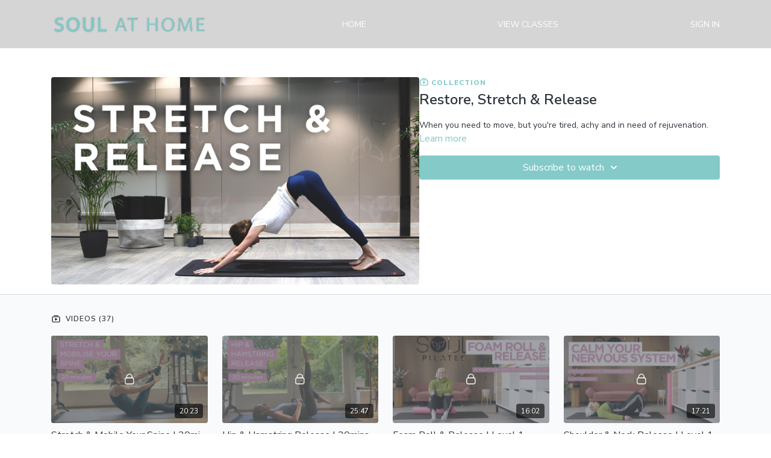

--- FILE ---
content_type: text/vnd.turbo-stream.html; charset=utf-8
request_url: https://soulpilates.tv/programs/collection-6j910wbcbd4.turbo_stream?permalink=anthea-glute-sequencemp4-53bcf6&playlist_position=thumbnails&preview=false
body_size: 18
content:
<!DOCTYPE html><html><head><meta name="csrf-param" content="authenticity_token" />
<meta name="csrf-token" content="2MK2sjL2jorL7ubf5GY3W278VkJF7DkxUgaF_F0UWXMIbX0l7UJWEu-ml0sXWGjP67E7IkRxrU8eWmfq9x0_oA" /></head><body><turbo-stream action="update" target="program_show"><template>
  <turbo-frame id="program_player">
      <turbo-frame id="program_collection_homepage" src="/programs/collection-6j910wbcbd4/collection_homepage?permalink=anthea-glute-sequencemp4-53bcf6&amp;playlist_position=thumbnails&amp;preview=false">
</turbo-frame></turbo-frame></template></turbo-stream></body></html>

--- FILE ---
content_type: text/vnd.turbo-stream.html; charset=utf-8
request_url: https://soulpilates.tv/programs/collection-6j910wbcbd4/collection_homepage?permalink=anthea-glute-sequencemp4-53bcf6&playlist_position=thumbnails&preview=false
body_size: 171600
content:
<turbo-stream action="update" target="program_collection_homepage"><template><div class="hidden"
     data-controller="integrations"
     data-integrations-facebook-pixel-enabled-value="true"
     data-integrations-google-tag-manager-enabled-value="true"
     data-integrations-google-analytics-enabled-value="true"
>
  <span class="hidden"
        data-integrations-target="gTag"
        data-event="ViewContent"
        data-payload-attributes='["content_name"]'
        data-payload-values='[&quot;Restore, Stretch &amp; Release &quot;]'
  ></span>
  <span class="hidden"
        data-integrations-target="fbPx"
        data-event="ViewContent"
        data-payload-attributes='["content_name"]'
        data-payload-values='[&quot;Restore, Stretch &amp; Release &quot;]'
  ></span>
</div>

<div class="collection pt-0 lg:pt-4">
    <div
      class='container hotwired'
      id="collection_cover"
      data-controller="program program-details-modal"
      data-program-id="1565891"
    >
      
<ds-modal no-background="" size="small" with-close-icon id="more-details-modal" data-action="close->program-details-modal#closeDetailModal">
  <div class="bg-ds-default">
    <div class="p-6 pb-0 max-h-[calc(100vh-190px)] overflow-y-auto">
      <p class="text-ds-default text-ds-large-bold mb-4">Restore, Stretch &amp; Release </p>
      <p class="text-ds-small-semi-bold-uppercase text-ds-muted mb-4">About</p>
      <div class="content-description text-ds-base-regular text-ds-default mb-6" data-program-details-modal-target="modalContent"></div>
      <div class="p-4 bg-ds-overlay flex flex-col gap-2 rounded overflow-x-auto">
        <div class="flex w-full gap-2">
          <div class="text-ds-small-medium text-ds-default w-[100px]">Released</div>
          <div class="text-ds-small-regular text-ds-default">February 2022</div>
        </div>
          <div class="flex w-full gap-2">
              <div class="text-ds-small-medium text-ds-default w-[100px] shrink-0">Categories</div>
            <div class="flex flex-col w-full">
                <div class="flex">
                  <a
                    class="shrink-0 text-primary text-ds-small-medium inline-block mr-1"
                    target="_blank"
                    href="/categories/curated-playlists"
                    data-turbo-frame="_top"
                  >
                    Curated Playlists
                  </a>
                  <span class="shrink-0 inline-block text-ds-small-regular text-ds-muted">
                    (239 videos)
                  </span>
                </div>
            </div>
          </div>
      </div>
    </div>
    <div class="text-right p-6 pt-2">
      <ds-button variant="primary" onclick="document.getElementById('more-details-modal').close()">Close</ds-button>
    </div>
  </div>
</ds-modal>

<div class="flex flex-col lg:flex-row gap-x-12 mb-6 lg:mb-0">
    <div class="h-full w-full lg:w-[55%] relative">
        <img
          src="https://alpha.uscreencdn.com/images/programs/1565891/horizontal/Curated_Playlists__9_.1645443166.png?auto=webp&width=700"
          srcset="https://alpha.uscreencdn.com/images/programs/1565891/horizontal/Curated_Playlists__9_.1645443166.png?auto=webp&width=700,
                  https://alpha.uscreencdn.com/images/programs/1565891/horizontal/Curated_Playlists__9_.1645443166.png?auto=webp&width=1050 2x"
          alt="Restore, Stretch &amp; Release "
          class="aspect-video rounded h-auto w-full"
        >
    </div>
  <div id="program_about" class="w-full lg:w-[45%] lg:mb-5">
      <p class="text-primary text-ds-tiny-bold-uppercase mb-1 mt-4 lg:mt-0">
        <ds-icon class="inline-block align-sub" size="16px" name='playlist'></ds-icon> Collection
      </p>
      <h1 class="text-ds-title-2-semi-bold mt-2 lg:mt-0">
        Restore, Stretch &amp; Release 
      </h1>
    <div class="mt-4 text-ds-small-regular">
      <div aria-expanded=true class="content-description line-clamp-3 max-h-[60px] xl:line-clamp-[7] xl:max-h-[140px] xl:aria-expanded:line-clamp-[11] xl:aria-expanded:max-h-[220px]" data-program-details-modal-target="description">
        <p>When you need to move, but you're tired, achy and in need of rejuvenation. </p>
      </div>
      <ds-button variant="text" data-action="click->program-details-modal#openDetailModal" class="cursor-pointer">Learn more</ds-button>
    </div>
    <div class="mt-4 flex flex-col sm:flex-row gap-2 ">
            <ds-dropdown data-test="subscriptions-list" float="center" sm="float:left" class="w-full">
              <ds-button class="w-full" slot="control" variant="primary">
                  Subscribe to watch
                <ds-icon slot="after" name="chevron-down"></ds-icon>
              </ds-button>
              <div
                slot="content"
                class="p-6 pt-4 w-screen max-w-screen-md sm:max-w-lg box-border sm:w-auto"
              >
                <p class="text-ds-small-regular mb-4">Select a membership:</p>
                  <a
                    href="/checkout/new?o=212174"
                    data-turbo-frame="_top"
                    class="mb-4 last:mb-0 rounded w-full border border-solid border-ds-default flex hover:opacity-70 transition-opacity"
                  >
                      <div class="h-[4rem] sm:h-[7rem] max-w-[112px] w-full sm:max-w-[192px] flex shrink-0">
                        <img class="h-full max-w-full max-h-full rounded-l mr-auto" src="https://alpha.uscreencdn.com/images/offer/212174/2022_MBTV_thumbnails__10_.1646031280.png">
                      </div>
                    <div class="py-1 px-2 sm:px-3 sm:py-3 flex flex-col items-start justify-center w-full">
                      <p class="text-ds-tiny-bold-uppercase text-primary">
                        Monthly
                      </p>
                      <p class="!hidden sm:!block text-ds-tiny-regular mb-1 max-x-[2rem] overflow-hidden">
                        Monthly Soul at Home
                      </p>
                        <div class="flex flex-col items-start">
                          <span class="text-ds-base-semi-bold">
                            Free for 7 days
                          </span>
                          <span class="text-ds-tiny-regular text-ds-muted sm:whitespace-nowrap">
                            £29.00/month after trial
                          </span>
                        </div>
                    </div>
                  </a>
                  <a
                    href="/checkout/new?o=212175"
                    data-turbo-frame="_top"
                    class="mb-4 last:mb-0 rounded w-full border border-solid border-ds-default flex hover:opacity-70 transition-opacity"
                  >
                      <div class="h-[4rem] sm:h-[7rem] max-w-[112px] w-full sm:max-w-[192px] flex shrink-0">
                        <img class="h-full max-w-full max-h-full rounded-l mr-auto" src="https://alpha.uscreencdn.com/images/offer/212175/2022_MBTV_thumbnails__10_.1646031280.png">
                      </div>
                    <div class="py-1 px-2 sm:px-3 sm:py-3 flex flex-col items-start justify-center w-full">
                      <p class="text-ds-tiny-bold-uppercase text-primary">
                        Annually
                      </p>
                      <p class="!hidden sm:!block text-ds-tiny-regular mb-1 max-x-[2rem] overflow-hidden">
                        Annual Soul at Home
                      </p>
                        <div class="flex flex-col items-start">
                          <span class="text-ds-base-semi-bold">
                            Free for 7 days
                          </span>
                          <span class="text-ds-tiny-regular text-ds-muted sm:whitespace-nowrap">
                            £275.00/year after trial
                          </span>
                        </div>
                    </div>
                  </a>
              </div>
            </ds-dropdown>
    </div>
  </div>
</div>

    </div>

  <div class="collection-videos relative bg-ds-inset border-y border-ds-default mt-4" id="program_playlist">
    <div class="container">
      <div
        class="py-8"
        data-area="playlist"
        data-controller="playlist-modal"
        data-playlist-modal-root-url-value="https://soulpilates.tv"
      >
          <ds-modal
            id="free-video-modal"
            size="large"
            with-close-icon
            close-icon-in-backdrop
            no-background
            
            data-action="close->playlist-modal#stopVideo"
            data-playlist-modal-target="modal"
          >
            <div data-controller="integrations"
                 data-integrations-facebook-pixel-enabled-value="true"
                 data-integrations-google-tag-manager-enabled-value="true"
                 data-integrations-google-analytics-enabled-value="true"
                 class="bg-ds-subtle"
            >
              <turbo-frame id="free_program"></turbo-frame>            </div>
          </ds-modal>

        <div class="flex items-center justify-between mb-5">
          <p class="collection-videos-counter text-ds-tiny-semi-bold-uppercase" data-area="counter">
            <ds-icon size="16px" class="pr-1 inline-block align-bottom" name='playlist'></ds-icon>
            Videos (37)
          </p>
        </div>
          <div class="playlist-divider mt-4 mb-3 md:hidden col-span-full" data-area="playlist-divider">
            
          </div>
            <ds-swiper
              initial-slide="0"
              class="md:hidden"
              md="disabled:true"
              overflow-visible
              options="{&quot;slidesPerView&quot;:2.3,&quot;spaceBetween&quot;:8}"
            >
                <swiper-slide>
                    <div class="content-item block pointer-events-none swiper-slide" data-cid="4321854">
    <div class="content-item-video relative">
      <div aria-hidden="true" style="padding-bottom: 56%;"></div>
      <img alt="Stretch &amp; Mobile Your Spine | 20mins" class="rounded absolute object-cover h-full w-full top-0 left-0" style="opacity: 1;" srcset="https://alpha.uscreencdn.com/images/programs/3723745/horizontal/b51dea8d-c1f2-4437-8210-0d8396028d1e.png?auto=webp&amp;width=350 350w, https://alpha.uscreencdn.com/images/programs/3723745/horizontal/b51dea8d-c1f2-4437-8210-0d8396028d1e.png?auto=webp&amp;width=700 700w, https://alpha.uscreencdn.com/images/programs/3723745/horizontal/b51dea8d-c1f2-4437-8210-0d8396028d1e.png?auto=webp&amp;width=1050 1050w" loading="lazy" decoding="async" src="https://alpha.uscreencdn.com/images/programs/3723745/horizontal/b51dea8d-c1f2-4437-8210-0d8396028d1e.png" />
      <div class="badge flex justify-center items-center text-white content-card-badge">
        <span class="badge-item">20:23</span>
      </div>
      <div class="absolute flex items-center justify-center inset-0 bg-transparent-light text-white rounded" data-test="lock-icon">
        <svg xmlns="http://www.w3.org/2000/svg" viewBox="0 0 18 20" data-area="lock-icon" height="18" width="20"><g fill="none" fill-rule="evenodd" stroke="currentColor" stroke-linecap="round" stroke-linejoin="round" stroke-width="1.5"><path d="M13.927 18.872H3.634C2.18 18.872 1 17.727 1 16.312V10.35c0-1.413 1.18-2.56 2.634-2.56h10.293c1.455 0 2.634 1.147 2.634 2.56v5.964c0 1.414-1.179 2.56-2.634 2.56z"></path><path d="M3.81 7.79V5.83C3.81 3.162 6.035 1 8.78 1c2.746 0 4.97 2.162 4.97 4.829V7.79"></path></g></svg>

      </div>
    </div>
    <p class="content-item-title mt-2 text-ds-base-regular truncate" title="Stretch &amp; Mobile Your Spine | 20mins">Stretch &amp; Mobile Your Spine | 20mins</p>
    <p class="content-item-description text-ds-muted text-ds-small-regular line-clamp-2 h-10">A flowing Pilates class that will wake up your spine whiles helping you feel strong through your centre. </p>
  </div>

                </swiper-slide>
                <swiper-slide>
                    <div class="content-item block pointer-events-none swiper-slide" data-cid="4321853">
    <div class="content-item-video relative">
      <div aria-hidden="true" style="padding-bottom: 56%;"></div>
      <img alt="Hip &amp; Hamstring Release | 20mins" class="rounded absolute object-cover h-full w-full top-0 left-0" style="opacity: 1;" srcset="https://alpha.uscreencdn.com/images/programs/3723749/horizontal/a83c9220-4de9-489f-be7f-2805fc9ce4c1.png?auto=webp&amp;width=350 350w, https://alpha.uscreencdn.com/images/programs/3723749/horizontal/a83c9220-4de9-489f-be7f-2805fc9ce4c1.png?auto=webp&amp;width=700 700w, https://alpha.uscreencdn.com/images/programs/3723749/horizontal/a83c9220-4de9-489f-be7f-2805fc9ce4c1.png?auto=webp&amp;width=1050 1050w" loading="lazy" decoding="async" src="https://alpha.uscreencdn.com/images/programs/3723749/horizontal/a83c9220-4de9-489f-be7f-2805fc9ce4c1.png" />
      <div class="badge flex justify-center items-center text-white content-card-badge">
        <span class="badge-item">25:47</span>
      </div>
      <div class="absolute flex items-center justify-center inset-0 bg-transparent-light text-white rounded" data-test="lock-icon">
        <svg xmlns="http://www.w3.org/2000/svg" viewBox="0 0 18 20" data-area="lock-icon" height="18" width="20"><g fill="none" fill-rule="evenodd" stroke="currentColor" stroke-linecap="round" stroke-linejoin="round" stroke-width="1.5"><path d="M13.927 18.872H3.634C2.18 18.872 1 17.727 1 16.312V10.35c0-1.413 1.18-2.56 2.634-2.56h10.293c1.455 0 2.634 1.147 2.634 2.56v5.964c0 1.414-1.179 2.56-2.634 2.56z"></path><path d="M3.81 7.79V5.83C3.81 3.162 6.035 1 8.78 1c2.746 0 4.97 2.162 4.97 4.829V7.79"></path></g></svg>

      </div>
    </div>
    <p class="content-item-title mt-2 text-ds-base-regular truncate" title="Hip &amp; Hamstring Release | 20mins">Hip &amp; Hamstring Release | 20mins</p>
    <p class="content-item-description text-ds-muted text-ds-small-regular line-clamp-2 h-10">If you&#39;ve been sitting for a long period at your desk or a long flight, this class is for you. </p>
  </div>

                </swiper-slide>
                <swiper-slide>
                    <div class="content-item block pointer-events-none swiper-slide" data-cid="4086088">
    <div class="content-item-video relative">
      <div aria-hidden="true" style="padding-bottom: 56%;"></div>
      <img alt="Foam Roll &amp; Release | Level 1" class="rounded absolute object-cover h-full w-full top-0 left-0" style="opacity: 1;" srcset="https://alpha.uscreencdn.com/images/programs/3456567/horizontal/bb3ff2d4-935e-4af7-85a8-15328e8ac644.png?auto=webp&amp;width=350 350w, https://alpha.uscreencdn.com/images/programs/3456567/horizontal/bb3ff2d4-935e-4af7-85a8-15328e8ac644.png?auto=webp&amp;width=700 700w, https://alpha.uscreencdn.com/images/programs/3456567/horizontal/bb3ff2d4-935e-4af7-85a8-15328e8ac644.png?auto=webp&amp;width=1050 1050w" loading="lazy" decoding="async" src="https://alpha.uscreencdn.com/images/programs/3456567/horizontal/bb3ff2d4-935e-4af7-85a8-15328e8ac644.png" />
      <div class="badge flex justify-center items-center text-white content-card-badge">
        <span class="badge-item">16:02</span>
      </div>
      <div class="absolute flex items-center justify-center inset-0 bg-transparent-light text-white rounded" data-test="lock-icon">
        <svg xmlns="http://www.w3.org/2000/svg" viewBox="0 0 18 20" data-area="lock-icon" height="18" width="20"><g fill="none" fill-rule="evenodd" stroke="currentColor" stroke-linecap="round" stroke-linejoin="round" stroke-width="1.5"><path d="M13.927 18.872H3.634C2.18 18.872 1 17.727 1 16.312V10.35c0-1.413 1.18-2.56 2.634-2.56h10.293c1.455 0 2.634 1.147 2.634 2.56v5.964c0 1.414-1.179 2.56-2.634 2.56z"></path><path d="M3.81 7.79V5.83C3.81 3.162 6.035 1 8.78 1c2.746 0 4.97 2.162 4.97 4.829V7.79"></path></g></svg>

      </div>
    </div>
    <p class="content-item-title mt-2 text-ds-base-regular truncate" title="Foam Roll &amp; Release | Level 1">Foam Roll &amp; Release | Level 1</p>
    <p class="content-item-description text-ds-muted text-ds-small-regular line-clamp-2 h-10">Short on time but in need to release your body. Alice will take you through a quick wriggle session so you feel delicious for the day.</p>
  </div>

                </swiper-slide>
                <swiper-slide>
                    <div class="content-item block pointer-events-none swiper-slide" data-cid="4086090">
    <div class="content-item-video relative">
      <div aria-hidden="true" style="padding-bottom: 56%;"></div>
      <img alt="Shoulder &amp; Neck Release | Level 1" class="rounded absolute object-cover h-full w-full top-0 left-0" style="opacity: 1;" srcset="https://alpha.uscreencdn.com/images/programs/3456299/horizontal/35adc6ec-22c0-4d36-b16a-3edfefe971d0.png?auto=webp&amp;width=350 350w, https://alpha.uscreencdn.com/images/programs/3456299/horizontal/35adc6ec-22c0-4d36-b16a-3edfefe971d0.png?auto=webp&amp;width=700 700w, https://alpha.uscreencdn.com/images/programs/3456299/horizontal/35adc6ec-22c0-4d36-b16a-3edfefe971d0.png?auto=webp&amp;width=1050 1050w" loading="lazy" decoding="async" src="https://alpha.uscreencdn.com/images/programs/3456299/horizontal/35adc6ec-22c0-4d36-b16a-3edfefe971d0.png" />
      <div class="badge flex justify-center items-center text-white content-card-badge">
        <span class="badge-item">17:21</span>
      </div>
      <div class="absolute flex items-center justify-center inset-0 bg-transparent-light text-white rounded" data-test="lock-icon">
        <svg xmlns="http://www.w3.org/2000/svg" viewBox="0 0 18 20" data-area="lock-icon" height="18" width="20"><g fill="none" fill-rule="evenodd" stroke="currentColor" stroke-linecap="round" stroke-linejoin="round" stroke-width="1.5"><path d="M13.927 18.872H3.634C2.18 18.872 1 17.727 1 16.312V10.35c0-1.413 1.18-2.56 2.634-2.56h10.293c1.455 0 2.634 1.147 2.634 2.56v5.964c0 1.414-1.179 2.56-2.634 2.56z"></path><path d="M3.81 7.79V5.83C3.81 3.162 6.035 1 8.78 1c2.746 0 4.97 2.162 4.97 4.829V7.79"></path></g></svg>

      </div>
    </div>
    <p class="content-item-title mt-2 text-ds-base-regular truncate" title="Shoulder &amp; Neck Release | Level 1">Shoulder &amp; Neck Release | Level 1</p>
    <p class="content-item-description text-ds-muted text-ds-small-regular line-clamp-2 h-10">Alice looks to use subtle movements to create ease in your neck, release in your jaw all whilst calming your nervous system. </p>
  </div>

                </swiper-slide>
                <swiper-slide>
                    <div class="content-item block pointer-events-none swiper-slide" data-cid="4086089">
    <div class="content-item-video relative">
      <div aria-hidden="true" style="padding-bottom: 56%;"></div>
      <img alt="Happy Feet | Level 1" class="rounded absolute object-cover h-full w-full top-0 left-0" style="opacity: 1;" srcset="https://alpha.uscreencdn.com/images/programs/3456309/horizontal/63a8913b-4a50-497c-a936-e0d63896064a.png?auto=webp&amp;width=350 350w, https://alpha.uscreencdn.com/images/programs/3456309/horizontal/63a8913b-4a50-497c-a936-e0d63896064a.png?auto=webp&amp;width=700 700w, https://alpha.uscreencdn.com/images/programs/3456309/horizontal/63a8913b-4a50-497c-a936-e0d63896064a.png?auto=webp&amp;width=1050 1050w" loading="lazy" decoding="async" src="https://alpha.uscreencdn.com/images/programs/3456309/horizontal/63a8913b-4a50-497c-a936-e0d63896064a.png" />
      <div class="badge flex justify-center items-center text-white content-card-badge">
        <span class="badge-item">21:46</span>
      </div>
      <div class="absolute flex items-center justify-center inset-0 bg-transparent-light text-white rounded" data-test="lock-icon">
        <svg xmlns="http://www.w3.org/2000/svg" viewBox="0 0 18 20" data-area="lock-icon" height="18" width="20"><g fill="none" fill-rule="evenodd" stroke="currentColor" stroke-linecap="round" stroke-linejoin="round" stroke-width="1.5"><path d="M13.927 18.872H3.634C2.18 18.872 1 17.727 1 16.312V10.35c0-1.413 1.18-2.56 2.634-2.56h10.293c1.455 0 2.634 1.147 2.634 2.56v5.964c0 1.414-1.179 2.56-2.634 2.56z"></path><path d="M3.81 7.79V5.83C3.81 3.162 6.035 1 8.78 1c2.746 0 4.97 2.162 4.97 4.829V7.79"></path></g></svg>

      </div>
    </div>
    <p class="content-item-title mt-2 text-ds-base-regular truncate" title="Happy Feet | Level 1">Happy Feet | Level 1</p>
    <p class="content-item-description text-ds-muted text-ds-small-regular line-clamp-2 h-10">Alice will guide you through some wonderful foot release exercises and then take this into standing balance sequence.</p>
  </div>

                </swiper-slide>
                <swiper-slide>
                    <div class="content-item block pointer-events-none swiper-slide" data-cid="3914482">
    <div class="content-item-video relative">
      <div aria-hidden="true" style="padding-bottom: 56%;"></div>
      <img alt="Reset &amp; Unwind Pilates Stretch" class="rounded absolute object-cover h-full w-full top-0 left-0" style="opacity: 1;" srcset="https://alpha.uscreencdn.com/images/programs/3244797/horizontal/99b0e99c-409a-4579-b1d4-aa69dec3c2b7.png?auto=webp&amp;width=350 350w, https://alpha.uscreencdn.com/images/programs/3244797/horizontal/99b0e99c-409a-4579-b1d4-aa69dec3c2b7.png?auto=webp&amp;width=700 700w, https://alpha.uscreencdn.com/images/programs/3244797/horizontal/99b0e99c-409a-4579-b1d4-aa69dec3c2b7.png?auto=webp&amp;width=1050 1050w" loading="lazy" decoding="async" src="https://alpha.uscreencdn.com/images/programs/3244797/horizontal/99b0e99c-409a-4579-b1d4-aa69dec3c2b7.png" />
      <div class="badge flex justify-center items-center text-white content-card-badge">
        <span class="badge-item">20:25</span>
      </div>
      <div class="absolute flex items-center justify-center inset-0 bg-transparent-light text-white rounded" data-test="lock-icon">
        <svg xmlns="http://www.w3.org/2000/svg" viewBox="0 0 18 20" data-area="lock-icon" height="18" width="20"><g fill="none" fill-rule="evenodd" stroke="currentColor" stroke-linecap="round" stroke-linejoin="round" stroke-width="1.5"><path d="M13.927 18.872H3.634C2.18 18.872 1 17.727 1 16.312V10.35c0-1.413 1.18-2.56 2.634-2.56h10.293c1.455 0 2.634 1.147 2.634 2.56v5.964c0 1.414-1.179 2.56-2.634 2.56z"></path><path d="M3.81 7.79V5.83C3.81 3.162 6.035 1 8.78 1c2.746 0 4.97 2.162 4.97 4.829V7.79"></path></g></svg>

      </div>
    </div>
    <p class="content-item-title mt-2 text-ds-base-regular truncate" title="Reset &amp; Unwind Pilates Stretch">Reset &amp; Unwind Pilates Stretch</p>
    <p class="content-item-description text-ds-muted text-ds-small-regular line-clamp-2 h-10"></p>
  </div>

                </swiper-slide>
                <swiper-slide>
                    <div class="content-item block pointer-events-none swiper-slide" data-cid="2965176">
    <div class="content-item-video relative">
      <div aria-hidden="true" style="padding-bottom: 56%;"></div>
      <img alt="Week 3 | Workout C | Shoulder Stretches| Empower &amp; Strengthen | 4-Week Challenge" class="rounded absolute object-cover h-full w-full top-0 left-0" style="opacity: 1;" srcset="https://alpha.uscreencdn.com/images/programs/2060206/horizontal/hR1q5cqrEMgPIA.jpg?auto=webp&amp;width=350 350w, https://alpha.uscreencdn.com/images/programs/2060206/horizontal/hR1q5cqrEMgPIA.jpg?auto=webp&amp;width=700 700w, https://alpha.uscreencdn.com/images/programs/2060206/horizontal/hR1q5cqrEMgPIA.jpg?auto=webp&amp;width=1050 1050w" loading="lazy" decoding="async" src="https://alpha.uscreencdn.com/images/programs/2060206/horizontal/hR1q5cqrEMgPIA.jpg" />
      <div class="badge flex justify-center items-center text-white content-card-badge">
        <span class="badge-item">28:27</span>
      </div>
      <div class="absolute flex items-center justify-center inset-0 bg-transparent-light text-white rounded" data-test="lock-icon">
        <svg xmlns="http://www.w3.org/2000/svg" viewBox="0 0 18 20" data-area="lock-icon" height="18" width="20"><g fill="none" fill-rule="evenodd" stroke="currentColor" stroke-linecap="round" stroke-linejoin="round" stroke-width="1.5"><path d="M13.927 18.872H3.634C2.18 18.872 1 17.727 1 16.312V10.35c0-1.413 1.18-2.56 2.634-2.56h10.293c1.455 0 2.634 1.147 2.634 2.56v5.964c0 1.414-1.179 2.56-2.634 2.56z"></path><path d="M3.81 7.79V5.83C3.81 3.162 6.035 1 8.78 1c2.746 0 4.97 2.162 4.97 4.829V7.79"></path></g></svg>

      </div>
    </div>
    <p class="content-item-title mt-2 text-ds-base-regular truncate" title="Week 3 | Workout C | Shoulder Stretches| Empower &amp; Strengthen | 4-Week Challenge">Week 3 | Workout C | Shoulder Stretches| Empower &amp; Strengthen | 4-Week Challenge</p>
    <p class="content-item-description text-ds-muted text-ds-small-regular line-clamp-2 h-10">A focus on shoulder mobilisations and progression to bridge or wheel pose. Relaxing and releasing to finish.</p>
  </div>

                </swiper-slide>
                <swiper-slide>
                    <div class="content-item block pointer-events-none swiper-slide" data-cid="2965180">
    <div class="content-item-video relative">
      <div aria-hidden="true" style="padding-bottom: 56%;"></div>
      <img alt="280: Stretch, Core &amp; Balance | Level 2 | 30mins" class="rounded absolute object-cover h-full w-full top-0 left-0" style="opacity: 1;" srcset="https://alpha.uscreencdn.com/images/programs/1026880/horizontal/15349_2Fcatalog_image_2F1006822_2FJURlABQ0QDipMF8hHH8q_YOUTUBE_20THUMBNAIL_20_9_.png?auto=webp&amp;width=350 350w, https://alpha.uscreencdn.com/images/programs/1026880/horizontal/15349_2Fcatalog_image_2F1006822_2FJURlABQ0QDipMF8hHH8q_YOUTUBE_20THUMBNAIL_20_9_.png?auto=webp&amp;width=700 700w, https://alpha.uscreencdn.com/images/programs/1026880/horizontal/15349_2Fcatalog_image_2F1006822_2FJURlABQ0QDipMF8hHH8q_YOUTUBE_20THUMBNAIL_20_9_.png?auto=webp&amp;width=1050 1050w" loading="lazy" decoding="async" src="https://alpha.uscreencdn.com/images/programs/1026880/horizontal/15349_2Fcatalog_image_2F1006822_2FJURlABQ0QDipMF8hHH8q_YOUTUBE_20THUMBNAIL_20_9_.png" />
      <div class="badge flex justify-center items-center text-white content-card-badge">
        <span class="badge-item">27:27</span>
      </div>
      <div class="absolute flex items-center justify-center inset-0 bg-transparent-light text-white rounded" data-test="lock-icon">
        <svg xmlns="http://www.w3.org/2000/svg" viewBox="0 0 18 20" data-area="lock-icon" height="18" width="20"><g fill="none" fill-rule="evenodd" stroke="currentColor" stroke-linecap="round" stroke-linejoin="round" stroke-width="1.5"><path d="M13.927 18.872H3.634C2.18 18.872 1 17.727 1 16.312V10.35c0-1.413 1.18-2.56 2.634-2.56h10.293c1.455 0 2.634 1.147 2.634 2.56v5.964c0 1.414-1.179 2.56-2.634 2.56z"></path><path d="M3.81 7.79V5.83C3.81 3.162 6.035 1 8.78 1c2.746 0 4.97 2.162 4.97 4.829V7.79"></path></g></svg>

      </div>
    </div>
    <p class="content-item-title mt-2 text-ds-base-regular truncate" title="280: Stretch, Core &amp; Balance | Level 2 | 30mins">280: Stretch, Core &amp; Balance | Level 2 | 30mins</p>
    <p class="content-item-description text-ds-muted text-ds-small-regular line-clamp-2 h-10">A flowing sequence looking at stretching you out, strengthen your core so you can find your inner and outer balance.</p>
  </div>

                </swiper-slide>
                <swiper-slide>
                    <div class="content-item block pointer-events-none swiper-slide" data-cid="2965178">
    <div class="content-item-video relative">
      <div aria-hidden="true" style="padding-bottom: 56%;"></div>
      <img alt="416: Energise &amp; Sculpt | Core &amp; Stretch | Class 4 " class="rounded absolute object-cover h-full w-full top-0 left-0" style="opacity: 1;" srcset="https://alpha.uscreencdn.com/images/programs/1569441/horizontal/thumbnail.jpg?auto=webp&amp;width=350 350w, https://alpha.uscreencdn.com/images/programs/1569441/horizontal/thumbnail.jpg?auto=webp&amp;width=700 700w, https://alpha.uscreencdn.com/images/programs/1569441/horizontal/thumbnail.jpg?auto=webp&amp;width=1050 1050w" loading="lazy" decoding="async" src="https://alpha.uscreencdn.com/images/programs/1569441/horizontal/thumbnail.jpg" />
      <div class="badge flex justify-center items-center text-white content-card-badge">
        <span class="badge-item">25:17</span>
      </div>
      <div class="absolute flex items-center justify-center inset-0 bg-transparent-light text-white rounded" data-test="lock-icon">
        <svg xmlns="http://www.w3.org/2000/svg" viewBox="0 0 18 20" data-area="lock-icon" height="18" width="20"><g fill="none" fill-rule="evenodd" stroke="currentColor" stroke-linecap="round" stroke-linejoin="round" stroke-width="1.5"><path d="M13.927 18.872H3.634C2.18 18.872 1 17.727 1 16.312V10.35c0-1.413 1.18-2.56 2.634-2.56h10.293c1.455 0 2.634 1.147 2.634 2.56v5.964c0 1.414-1.179 2.56-2.634 2.56z"></path><path d="M3.81 7.79V5.83C3.81 3.162 6.035 1 8.78 1c2.746 0 4.97 2.162 4.97 4.829V7.79"></path></g></svg>

      </div>
    </div>
    <p class="content-item-title mt-2 text-ds-base-regular truncate" title="416: Energise &amp; Sculpt | Core &amp; Stretch | Class 4 ">416: Energise &amp; Sculpt | Core &amp; Stretch | Class 4 </p>
    <p class="content-item-description text-ds-muted text-ds-small-regular line-clamp-2 h-10">Class 4 and we look at the core and have a delicious stretch </p>
  </div>

                </swiper-slide>
                <swiper-slide>
                    <div class="content-item block pointer-events-none swiper-slide" data-cid="2965177">
    <div class="content-item-video relative">
      <div aria-hidden="true" style="padding-bottom: 56%;"></div>
      <img alt="Week 2 | Workout C | Stretch | Empower &amp; Strengthen | 4-Week Challenge " class="rounded absolute object-cover h-full w-full top-0 left-0" style="opacity: 1;" srcset="https://alpha.uscreencdn.com/images/programs/2059540/horizontal/_xhvtEej4lRe5A.jpg?auto=webp&amp;width=350 350w, https://alpha.uscreencdn.com/images/programs/2059540/horizontal/_xhvtEej4lRe5A.jpg?auto=webp&amp;width=700 700w, https://alpha.uscreencdn.com/images/programs/2059540/horizontal/_xhvtEej4lRe5A.jpg?auto=webp&amp;width=1050 1050w" loading="lazy" decoding="async" src="https://alpha.uscreencdn.com/images/programs/2059540/horizontal/_xhvtEej4lRe5A.jpg" />
      <div class="badge flex justify-center items-center text-white content-card-badge">
        <span class="badge-item">24:39</span>
      </div>
      <div class="absolute flex items-center justify-center inset-0 bg-transparent-light text-white rounded" data-test="lock-icon">
        <svg xmlns="http://www.w3.org/2000/svg" viewBox="0 0 18 20" data-area="lock-icon" height="18" width="20"><g fill="none" fill-rule="evenodd" stroke="currentColor" stroke-linecap="round" stroke-linejoin="round" stroke-width="1.5"><path d="M13.927 18.872H3.634C2.18 18.872 1 17.727 1 16.312V10.35c0-1.413 1.18-2.56 2.634-2.56h10.293c1.455 0 2.634 1.147 2.634 2.56v5.964c0 1.414-1.179 2.56-2.634 2.56z"></path><path d="M3.81 7.79V5.83C3.81 3.162 6.035 1 8.78 1c2.746 0 4.97 2.162 4.97 4.829V7.79"></path></g></svg>

      </div>
    </div>
    <p class="content-item-title mt-2 text-ds-base-regular truncate" title="Week 2 | Workout C | Stretch | Empower &amp; Strengthen | 4-Week Challenge ">Week 2 | Workout C | Stretch | Empower &amp; Strengthen | 4-Week Challenge </p>
    <p class="content-item-description text-ds-muted text-ds-small-regular line-clamp-2 h-10">This workout develops hamstring flexibility, with a splits goal focus!</p>
  </div>

                </swiper-slide>
                <swiper-slide>
                    <div class="content-item block pointer-events-none swiper-slide" data-cid="2965192">
    <div class="content-item-video relative">
      <div aria-hidden="true" style="padding-bottom: 56%;"></div>
      <img alt="Week 1 | Workout C | Flexibility | Empower &amp; Strengthen | 4-Week Challenge" class="rounded absolute object-cover h-full w-full top-0 left-0" style="opacity: 1;" srcset="https://alpha.uscreencdn.com/images/programs/2058910/horizontal/1VJcmMMP2k9kyQ.jpg?auto=webp&amp;width=350 350w, https://alpha.uscreencdn.com/images/programs/2058910/horizontal/1VJcmMMP2k9kyQ.jpg?auto=webp&amp;width=700 700w, https://alpha.uscreencdn.com/images/programs/2058910/horizontal/1VJcmMMP2k9kyQ.jpg?auto=webp&amp;width=1050 1050w" loading="lazy" decoding="async" src="https://alpha.uscreencdn.com/images/programs/2058910/horizontal/1VJcmMMP2k9kyQ.jpg" />
      <div class="badge flex justify-center items-center text-white content-card-badge">
        <span class="badge-item">22:42</span>
      </div>
      <div class="absolute flex items-center justify-center inset-0 bg-transparent-light text-white rounded" data-test="lock-icon">
        <svg xmlns="http://www.w3.org/2000/svg" viewBox="0 0 18 20" data-area="lock-icon" height="18" width="20"><g fill="none" fill-rule="evenodd" stroke="currentColor" stroke-linecap="round" stroke-linejoin="round" stroke-width="1.5"><path d="M13.927 18.872H3.634C2.18 18.872 1 17.727 1 16.312V10.35c0-1.413 1.18-2.56 2.634-2.56h10.293c1.455 0 2.634 1.147 2.634 2.56v5.964c0 1.414-1.179 2.56-2.634 2.56z"></path><path d="M3.81 7.79V5.83C3.81 3.162 6.035 1 8.78 1c2.746 0 4.97 2.162 4.97 4.829V7.79"></path></g></svg>

      </div>
    </div>
    <p class="content-item-title mt-2 text-ds-base-regular truncate" title="Week 1 | Workout C | Flexibility | Empower &amp; Strengthen | 4-Week Challenge">Week 1 | Workout C | Flexibility | Empower &amp; Strengthen | 4-Week Challenge</p>
    <p class="content-item-description text-ds-muted text-ds-small-regular line-clamp-2 h-10">This workout will improve your flexibility, with a particular focus on some hip opening, and twists. Get ready to release!</p>
  </div>

                </swiper-slide>
                <swiper-slide>
                    <div class="content-item block pointer-events-none swiper-slide" data-cid="2965179">
    <div class="content-item-video relative">
      <div aria-hidden="true" style="padding-bottom: 56%;"></div>
      <img alt="420: Energise &amp; Sculpt | Stretch &amp; Core | Class 12" class="rounded absolute object-cover h-full w-full top-0 left-0" style="opacity: 1;" srcset="https://alpha.uscreencdn.com/images/programs/1567798/horizontal/thumbnail.jpg?auto=webp&amp;width=350 350w, https://alpha.uscreencdn.com/images/programs/1567798/horizontal/thumbnail.jpg?auto=webp&amp;width=700 700w, https://alpha.uscreencdn.com/images/programs/1567798/horizontal/thumbnail.jpg?auto=webp&amp;width=1050 1050w" loading="lazy" decoding="async" src="https://alpha.uscreencdn.com/images/programs/1567798/horizontal/thumbnail.jpg" />
      <div class="badge flex justify-center items-center text-white content-card-badge">
        <span class="badge-item">25:41</span>
      </div>
      <div class="absolute flex items-center justify-center inset-0 bg-transparent-light text-white rounded" data-test="lock-icon">
        <svg xmlns="http://www.w3.org/2000/svg" viewBox="0 0 18 20" data-area="lock-icon" height="18" width="20"><g fill="none" fill-rule="evenodd" stroke="currentColor" stroke-linecap="round" stroke-linejoin="round" stroke-width="1.5"><path d="M13.927 18.872H3.634C2.18 18.872 1 17.727 1 16.312V10.35c0-1.413 1.18-2.56 2.634-2.56h10.293c1.455 0 2.634 1.147 2.634 2.56v5.964c0 1.414-1.179 2.56-2.634 2.56z"></path><path d="M3.81 7.79V5.83C3.81 3.162 6.035 1 8.78 1c2.746 0 4.97 2.162 4.97 4.829V7.79"></path></g></svg>

      </div>
    </div>
    <p class="content-item-title mt-2 text-ds-base-regular truncate" title="420: Energise &amp; Sculpt | Stretch &amp; Core | Class 12">420: Energise &amp; Sculpt | Stretch &amp; Core | Class 12</p>
    <p class="content-item-description text-ds-muted text-ds-small-regular line-clamp-2 h-10">Energise &amp; Sculpt | Stretch &amp; Core | Class 12</p>
  </div>

                </swiper-slide>
                <swiper-slide>
                    <div class="content-item block pointer-events-none swiper-slide" data-cid="2965181">
    <div class="content-item-video relative">
      <div aria-hidden="true" style="padding-bottom: 56%;"></div>
      <img alt="230: Day 7 | A Moment to Stretch | 10mins" class="rounded absolute object-cover h-full w-full top-0 left-0" style="opacity: 1;" srcset="https://alpha.uscreencdn.com/images/programs/873787/horizontal/thumbnail.jpg?auto=webp&amp;width=350 350w, https://alpha.uscreencdn.com/images/programs/873787/horizontal/thumbnail.jpg?auto=webp&amp;width=700 700w, https://alpha.uscreencdn.com/images/programs/873787/horizontal/thumbnail.jpg?auto=webp&amp;width=1050 1050w" loading="lazy" decoding="async" src="https://alpha.uscreencdn.com/images/programs/873787/horizontal/thumbnail.jpg" />
      <div class="badge flex justify-center items-center text-white content-card-badge">
        <span class="badge-item">12:41</span>
      </div>
      <div class="absolute flex items-center justify-center inset-0 bg-transparent-light text-white rounded" data-test="lock-icon">
        <svg xmlns="http://www.w3.org/2000/svg" viewBox="0 0 18 20" data-area="lock-icon" height="18" width="20"><g fill="none" fill-rule="evenodd" stroke="currentColor" stroke-linecap="round" stroke-linejoin="round" stroke-width="1.5"><path d="M13.927 18.872H3.634C2.18 18.872 1 17.727 1 16.312V10.35c0-1.413 1.18-2.56 2.634-2.56h10.293c1.455 0 2.634 1.147 2.634 2.56v5.964c0 1.414-1.179 2.56-2.634 2.56z"></path><path d="M3.81 7.79V5.83C3.81 3.162 6.035 1 8.78 1c2.746 0 4.97 2.162 4.97 4.829V7.79"></path></g></svg>

      </div>
    </div>
    <p class="content-item-title mt-2 text-ds-base-regular truncate" title="230: Day 7 | A Moment to Stretch | 10mins">230: Day 7 | A Moment to Stretch | 10mins</p>
    <p class="content-item-description text-ds-muted text-ds-small-regular line-clamp-2 h-10">To end the week we take today&#39;s moment to look at some dynamic stretching to open up the front body and undo sitting and slouching.</p>
  </div>

                </swiper-slide>
                <swiper-slide>
                    <div class="content-item block pointer-events-none swiper-slide" data-cid="2607141">
    <div class="content-item-video relative">
      <div aria-hidden="true" style="padding-bottom: 56%;"></div>
      <img alt="122: Glute Release | Level 1 | 20mins" class="rounded absolute object-cover h-full w-full top-0 left-0" style="opacity: 1;" srcset="https://alpha.uscreencdn.com/images/programs/642596/horizontal/15349_2Fcatalog_image_2F693145_2Fxk1I2rNTbOElHZ9mq7r3_Screenshot_202020-09-30_20at_2015.12.06.png?auto=webp&amp;width=350 350w, https://alpha.uscreencdn.com/images/programs/642596/horizontal/15349_2Fcatalog_image_2F693145_2Fxk1I2rNTbOElHZ9mq7r3_Screenshot_202020-09-30_20at_2015.12.06.png?auto=webp&amp;width=700 700w, https://alpha.uscreencdn.com/images/programs/642596/horizontal/15349_2Fcatalog_image_2F693145_2Fxk1I2rNTbOElHZ9mq7r3_Screenshot_202020-09-30_20at_2015.12.06.png?auto=webp&amp;width=1050 1050w" loading="lazy" decoding="async" src="https://alpha.uscreencdn.com/images/programs/642596/horizontal/15349_2Fcatalog_image_2F693145_2Fxk1I2rNTbOElHZ9mq7r3_Screenshot_202020-09-30_20at_2015.12.06.png" />
      <div class="badge flex justify-center items-center text-white content-card-badge">
        <span class="badge-item">17:45</span>
      </div>
      <div class="absolute flex items-center justify-center inset-0 bg-transparent-light text-white rounded" data-test="lock-icon">
        <svg xmlns="http://www.w3.org/2000/svg" viewBox="0 0 18 20" data-area="lock-icon" height="18" width="20"><g fill="none" fill-rule="evenodd" stroke="currentColor" stroke-linecap="round" stroke-linejoin="round" stroke-width="1.5"><path d="M13.927 18.872H3.634C2.18 18.872 1 17.727 1 16.312V10.35c0-1.413 1.18-2.56 2.634-2.56h10.293c1.455 0 2.634 1.147 2.634 2.56v5.964c0 1.414-1.179 2.56-2.634 2.56z"></path><path d="M3.81 7.79V5.83C3.81 3.162 6.035 1 8.78 1c2.746 0 4.97 2.162 4.97 4.829V7.79"></path></g></svg>

      </div>
    </div>
    <p class="content-item-title mt-2 text-ds-base-regular truncate" title="122: Glute Release | Level 1 | 20mins">122: Glute Release | Level 1 | 20mins</p>
    <p class="content-item-description text-ds-muted text-ds-small-regular line-clamp-2 h-10">Perfect for finding length and ease in a space that can get very tight form the lifestyles we now lead, especially for runners</p>
  </div>

                </swiper-slide>
                <swiper-slide>
                    <div class="content-item block pointer-events-none swiper-slide" data-cid="2607142">
    <div class="content-item-video relative">
      <div aria-hidden="true" style="padding-bottom: 56%;"></div>
      <img alt="124: Head Neck &amp; Shoulder Release | NEW BEGINNINGS Class 4 | Level 1 | 20mins" class="rounded absolute object-cover h-full w-full top-0 left-0" style="opacity: 1;" srcset="https://alpha.uscreencdn.com/images/programs/642607/horizontal/thumbnail.jpg?auto=webp&amp;width=350 350w, https://alpha.uscreencdn.com/images/programs/642607/horizontal/thumbnail.jpg?auto=webp&amp;width=700 700w, https://alpha.uscreencdn.com/images/programs/642607/horizontal/thumbnail.jpg?auto=webp&amp;width=1050 1050w" loading="lazy" decoding="async" src="https://alpha.uscreencdn.com/images/programs/642607/horizontal/thumbnail.jpg" />
      <div class="badge flex justify-center items-center text-white content-card-badge">
        <span class="badge-item">19:14</span>
      </div>
      <div class="absolute flex items-center justify-center inset-0 bg-transparent-light text-white rounded" data-test="lock-icon">
        <svg xmlns="http://www.w3.org/2000/svg" viewBox="0 0 18 20" data-area="lock-icon" height="18" width="20"><g fill="none" fill-rule="evenodd" stroke="currentColor" stroke-linecap="round" stroke-linejoin="round" stroke-width="1.5"><path d="M13.927 18.872H3.634C2.18 18.872 1 17.727 1 16.312V10.35c0-1.413 1.18-2.56 2.634-2.56h10.293c1.455 0 2.634 1.147 2.634 2.56v5.964c0 1.414-1.179 2.56-2.634 2.56z"></path><path d="M3.81 7.79V5.83C3.81 3.162 6.035 1 8.78 1c2.746 0 4.97 2.162 4.97 4.829V7.79"></path></g></svg>

      </div>
    </div>
    <p class="content-item-title mt-2 text-ds-base-regular truncate" title="124: Head Neck &amp; Shoulder Release | NEW BEGINNINGS Class 4 | Level 1 | 20mins">124: Head Neck &amp; Shoulder Release | NEW BEGINNINGS Class 4 | Level 1 | 20mins</p>
    <p class="content-item-description text-ds-muted text-ds-small-regular line-clamp-2 h-10">If you&#39;re feeling tight in these areas then this is the class for you to find ease, space and length. </p>
  </div>

                </swiper-slide>
                <swiper-slide>
                    <div class="content-item block pointer-events-none swiper-slide" data-cid="2607144">
    <div class="content-item-video relative">
      <div aria-hidden="true" style="padding-bottom: 56%;"></div>
      <img alt="172: Full Body Flow | Level 1 | 45-mins" class="rounded absolute object-cover h-full w-full top-0 left-0" style="opacity: 1;" srcset="https://alpha.uscreencdn.com/images/programs/736259/horizontal/thumbnail.jpg?auto=webp&amp;width=350 350w, https://alpha.uscreencdn.com/images/programs/736259/horizontal/thumbnail.jpg?auto=webp&amp;width=700 700w, https://alpha.uscreencdn.com/images/programs/736259/horizontal/thumbnail.jpg?auto=webp&amp;width=1050 1050w" loading="lazy" decoding="async" src="https://alpha.uscreencdn.com/images/programs/736259/horizontal/thumbnail.jpg" />
      <div class="badge flex justify-center items-center text-white content-card-badge">
        <span class="badge-item">44:48</span>
      </div>
      <div class="absolute flex items-center justify-center inset-0 bg-transparent-light text-white rounded" data-test="lock-icon">
        <svg xmlns="http://www.w3.org/2000/svg" viewBox="0 0 18 20" data-area="lock-icon" height="18" width="20"><g fill="none" fill-rule="evenodd" stroke="currentColor" stroke-linecap="round" stroke-linejoin="round" stroke-width="1.5"><path d="M13.927 18.872H3.634C2.18 18.872 1 17.727 1 16.312V10.35c0-1.413 1.18-2.56 2.634-2.56h10.293c1.455 0 2.634 1.147 2.634 2.56v5.964c0 1.414-1.179 2.56-2.634 2.56z"></path><path d="M3.81 7.79V5.83C3.81 3.162 6.035 1 8.78 1c2.746 0 4.97 2.162 4.97 4.829V7.79"></path></g></svg>

      </div>
    </div>
    <p class="content-item-title mt-2 text-ds-base-regular truncate" title="172: Full Body Flow | Level 1 | 45-mins">172: Full Body Flow | Level 1 | 45-mins</p>
    <p class="content-item-description text-ds-muted text-ds-small-regular line-clamp-2 h-10">If you&#39;re stiff, exhausted our just want to move and feel good, then this class is for you</p>
  </div>

                </swiper-slide>
                <swiper-slide>
                    <div class="content-item block pointer-events-none swiper-slide" data-cid="2607145">
    <div class="content-item-video relative">
      <div aria-hidden="true" style="padding-bottom: 56%;"></div>
      <img alt="186: Release, Strengthen &amp; Flow Foam Roller | Level 2 | 60 mins" class="rounded absolute object-cover h-full w-full top-0 left-0" style="opacity: 1;" srcset="https://alpha.uscreencdn.com/images/programs/773043/horizontal/thumbnail.jpg?auto=webp&amp;width=350 350w, https://alpha.uscreencdn.com/images/programs/773043/horizontal/thumbnail.jpg?auto=webp&amp;width=700 700w, https://alpha.uscreencdn.com/images/programs/773043/horizontal/thumbnail.jpg?auto=webp&amp;width=1050 1050w" loading="lazy" decoding="async" src="https://alpha.uscreencdn.com/images/programs/773043/horizontal/thumbnail.jpg" />
      <div class="badge flex justify-center items-center text-white content-card-badge">
        <span class="badge-item">01:00:24</span>
      </div>
      <div class="absolute flex items-center justify-center inset-0 bg-transparent-light text-white rounded" data-test="lock-icon">
        <svg xmlns="http://www.w3.org/2000/svg" viewBox="0 0 18 20" data-area="lock-icon" height="18" width="20"><g fill="none" fill-rule="evenodd" stroke="currentColor" stroke-linecap="round" stroke-linejoin="round" stroke-width="1.5"><path d="M13.927 18.872H3.634C2.18 18.872 1 17.727 1 16.312V10.35c0-1.413 1.18-2.56 2.634-2.56h10.293c1.455 0 2.634 1.147 2.634 2.56v5.964c0 1.414-1.179 2.56-2.634 2.56z"></path><path d="M3.81 7.79V5.83C3.81 3.162 6.035 1 8.78 1c2.746 0 4.97 2.162 4.97 4.829V7.79"></path></g></svg>

      </div>
    </div>
    <p class="content-item-title mt-2 text-ds-base-regular truncate" title="186: Release, Strengthen &amp; Flow Foam Roller | Level 2 | 60 mins">186: Release, Strengthen &amp; Flow Foam Roller | Level 2 | 60 mins</p>
    <p class="content-item-description text-ds-muted text-ds-small-regular line-clamp-2 h-10">A class which mixes all the elements that you love. Stretching of the hips, releasing of the shoulders, building strength in your core.</p>
  </div>

                </swiper-slide>
                <swiper-slide>
                    <div class="content-item block pointer-events-none swiper-slide" data-cid="2607146">
    <div class="content-item-video relative">
      <div aria-hidden="true" style="padding-bottom: 56%;"></div>
      <img alt="187: Release &amp; Lengthen Your Front Body | Level 1/2 | 60mins" class="rounded absolute object-cover h-full w-full top-0 left-0" style="opacity: 1;" srcset="https://alpha.uscreencdn.com/images/programs/773716/horizontal/thumbnail.jpg?auto=webp&amp;width=350 350w, https://alpha.uscreencdn.com/images/programs/773716/horizontal/thumbnail.jpg?auto=webp&amp;width=700 700w, https://alpha.uscreencdn.com/images/programs/773716/horizontal/thumbnail.jpg?auto=webp&amp;width=1050 1050w" loading="lazy" decoding="async" src="https://alpha.uscreencdn.com/images/programs/773716/horizontal/thumbnail.jpg" />
      <div class="badge flex justify-center items-center text-white content-card-badge">
        <span class="badge-item">59:32</span>
      </div>
      <div class="absolute flex items-center justify-center inset-0 bg-transparent-light text-white rounded" data-test="lock-icon">
        <svg xmlns="http://www.w3.org/2000/svg" viewBox="0 0 18 20" data-area="lock-icon" height="18" width="20"><g fill="none" fill-rule="evenodd" stroke="currentColor" stroke-linecap="round" stroke-linejoin="round" stroke-width="1.5"><path d="M13.927 18.872H3.634C2.18 18.872 1 17.727 1 16.312V10.35c0-1.413 1.18-2.56 2.634-2.56h10.293c1.455 0 2.634 1.147 2.634 2.56v5.964c0 1.414-1.179 2.56-2.634 2.56z"></path><path d="M3.81 7.79V5.83C3.81 3.162 6.035 1 8.78 1c2.746 0 4.97 2.162 4.97 4.829V7.79"></path></g></svg>

      </div>
    </div>
    <p class="content-item-title mt-2 text-ds-base-regular truncate" title="187: Release &amp; Lengthen Your Front Body | Level 1/2 | 60mins">187: Release &amp; Lengthen Your Front Body | Level 1/2 | 60mins</p>
    <p class="content-item-description text-ds-muted text-ds-small-regular line-clamp-2 h-10">If you&#39;ve been sat or standing a lot, then this class is for you. We&#39;ll look at  getting the front body to open &amp; lengthen. </p>
  </div>

                </swiper-slide>
                <swiper-slide>
                    <div class="content-item block pointer-events-none swiper-slide" data-cid="2607149">
    <div class="content-item-video relative">
      <div aria-hidden="true" style="padding-bottom: 56%;"></div>
      <img alt="199: Rotate to Release | Level 1 | 55mins" class="rounded absolute object-cover h-full w-full top-0 left-0" style="opacity: 1;" srcset="https://alpha.uscreencdn.com/images/programs/819186/horizontal/thumbnail.jpg?auto=webp&amp;width=350 350w, https://alpha.uscreencdn.com/images/programs/819186/horizontal/thumbnail.jpg?auto=webp&amp;width=700 700w, https://alpha.uscreencdn.com/images/programs/819186/horizontal/thumbnail.jpg?auto=webp&amp;width=1050 1050w" loading="lazy" decoding="async" src="https://alpha.uscreencdn.com/images/programs/819186/horizontal/thumbnail.jpg" />
      <div class="badge flex justify-center items-center text-white content-card-badge">
        <span class="badge-item">57:00</span>
      </div>
      <div class="absolute flex items-center justify-center inset-0 bg-transparent-light text-white rounded" data-test="lock-icon">
        <svg xmlns="http://www.w3.org/2000/svg" viewBox="0 0 18 20" data-area="lock-icon" height="18" width="20"><g fill="none" fill-rule="evenodd" stroke="currentColor" stroke-linecap="round" stroke-linejoin="round" stroke-width="1.5"><path d="M13.927 18.872H3.634C2.18 18.872 1 17.727 1 16.312V10.35c0-1.413 1.18-2.56 2.634-2.56h10.293c1.455 0 2.634 1.147 2.634 2.56v5.964c0 1.414-1.179 2.56-2.634 2.56z"></path><path d="M3.81 7.79V5.83C3.81 3.162 6.035 1 8.78 1c2.746 0 4.97 2.162 4.97 4.829V7.79"></path></g></svg>

      </div>
    </div>
    <p class="content-item-title mt-2 text-ds-base-regular truncate" title="199: Rotate to Release | Level 1 | 55mins">199: Rotate to Release | Level 1 | 55mins</p>
    <p class="content-item-description text-ds-muted text-ds-small-regular line-clamp-2 h-10">Expect to release your neck, open up through your side body and feel taller and more connected.</p>
  </div>

                </swiper-slide>
                <swiper-slide>
                    <div class="content-item block pointer-events-none swiper-slide" data-cid="2607150">
    <div class="content-item-video relative">
      <div aria-hidden="true" style="padding-bottom: 56%;"></div>
      <img alt="197: Foam &amp; Release it All | Level 1 | 60mins" class="rounded absolute object-cover h-full w-full top-0 left-0" style="opacity: 1;" srcset="https://alpha.uscreencdn.com/images/programs/819187/horizontal/thumbnail.jpg?auto=webp&amp;width=350 350w, https://alpha.uscreencdn.com/images/programs/819187/horizontal/thumbnail.jpg?auto=webp&amp;width=700 700w, https://alpha.uscreencdn.com/images/programs/819187/horizontal/thumbnail.jpg?auto=webp&amp;width=1050 1050w" loading="lazy" decoding="async" src="https://alpha.uscreencdn.com/images/programs/819187/horizontal/thumbnail.jpg" />
      <div class="badge flex justify-center items-center text-white content-card-badge">
        <span class="badge-item">57:11</span>
      </div>
      <div class="absolute flex items-center justify-center inset-0 bg-transparent-light text-white rounded" data-test="lock-icon">
        <svg xmlns="http://www.w3.org/2000/svg" viewBox="0 0 18 20" data-area="lock-icon" height="18" width="20"><g fill="none" fill-rule="evenodd" stroke="currentColor" stroke-linecap="round" stroke-linejoin="round" stroke-width="1.5"><path d="M13.927 18.872H3.634C2.18 18.872 1 17.727 1 16.312V10.35c0-1.413 1.18-2.56 2.634-2.56h10.293c1.455 0 2.634 1.147 2.634 2.56v5.964c0 1.414-1.179 2.56-2.634 2.56z"></path><path d="M3.81 7.79V5.83C3.81 3.162 6.035 1 8.78 1c2.746 0 4.97 2.162 4.97 4.829V7.79"></path></g></svg>

      </div>
    </div>
    <p class="content-item-title mt-2 text-ds-base-regular truncate" title="197: Foam &amp; Release it All | Level 1 | 60mins">197: Foam &amp; Release it All | Level 1 | 60mins</p>
    <p class="content-item-description text-ds-muted text-ds-small-regular line-clamp-2 h-10">When you&#39;re too tired to move but know you need to do this! All the release work you love about a foam roller, added into one class.</p>
  </div>

                </swiper-slide>
                <swiper-slide>
                    <div class="content-item block pointer-events-none swiper-slide" data-cid="2607151">
    <div class="content-item-video relative">
      <div aria-hidden="true" style="padding-bottom: 56%;"></div>
      <img alt="203: Lengthen to Strengthen | STRONGER Class 2" class="rounded absolute object-cover h-full w-full top-0 left-0" style="opacity: 1;" srcset="https://alpha.uscreencdn.com/images/programs/834158/horizontal/42.1649310916.png?auto=webp&amp;width=350 350w, https://alpha.uscreencdn.com/images/programs/834158/horizontal/42.1649310916.png?auto=webp&amp;width=700 700w, https://alpha.uscreencdn.com/images/programs/834158/horizontal/42.1649310916.png?auto=webp&amp;width=1050 1050w" loading="lazy" decoding="async" src="https://alpha.uscreencdn.com/images/programs/834158/horizontal/42.1649310916.png" />
      <div class="badge flex justify-center items-center text-white content-card-badge">
        <span class="badge-item">44:28</span>
      </div>
      <div class="absolute flex items-center justify-center inset-0 bg-transparent-light text-white rounded" data-test="lock-icon">
        <svg xmlns="http://www.w3.org/2000/svg" viewBox="0 0 18 20" data-area="lock-icon" height="18" width="20"><g fill="none" fill-rule="evenodd" stroke="currentColor" stroke-linecap="round" stroke-linejoin="round" stroke-width="1.5"><path d="M13.927 18.872H3.634C2.18 18.872 1 17.727 1 16.312V10.35c0-1.413 1.18-2.56 2.634-2.56h10.293c1.455 0 2.634 1.147 2.634 2.56v5.964c0 1.414-1.179 2.56-2.634 2.56z"></path><path d="M3.81 7.79V5.83C3.81 3.162 6.035 1 8.78 1c2.746 0 4.97 2.162 4.97 4.829V7.79"></path></g></svg>

      </div>
    </div>
    <p class="content-item-title mt-2 text-ds-base-regular truncate" title="203: Lengthen to Strengthen | STRONGER Class 2">203: Lengthen to Strengthen | STRONGER Class 2</p>
    <p class="content-item-description text-ds-muted text-ds-small-regular line-clamp-2 h-10">We will be finding length through the front body which can get really tight and short from sitting.</p>
  </div>

                </swiper-slide>
                <swiper-slide>
                    <div class="content-item block pointer-events-none swiper-slide" data-cid="2607152">
    <div class="content-item-video relative">
      <div aria-hidden="true" style="padding-bottom: 56%;"></div>
      <img alt="222: Grounded &amp; Strong | Level 2 | 10mins" class="rounded absolute object-cover h-full w-full top-0 left-0" style="opacity: 1;" srcset="https://alpha.uscreencdn.com/images/programs/867763/horizontal/15349_2Fcatalog_image_2F872988_2FrKObO2SveFialrTzpqBA_Screenshot_202021-01-19_20at_2019.05.21.png?auto=webp&amp;width=350 350w, https://alpha.uscreencdn.com/images/programs/867763/horizontal/15349_2Fcatalog_image_2F872988_2FrKObO2SveFialrTzpqBA_Screenshot_202021-01-19_20at_2019.05.21.png?auto=webp&amp;width=700 700w, https://alpha.uscreencdn.com/images/programs/867763/horizontal/15349_2Fcatalog_image_2F872988_2FrKObO2SveFialrTzpqBA_Screenshot_202021-01-19_20at_2019.05.21.png?auto=webp&amp;width=1050 1050w" loading="lazy" decoding="async" src="https://alpha.uscreencdn.com/images/programs/867763/horizontal/15349_2Fcatalog_image_2F872988_2FrKObO2SveFialrTzpqBA_Screenshot_202021-01-19_20at_2019.05.21.png" />
      <div class="badge flex justify-center items-center text-white content-card-badge">
        <span class="badge-item">12:20</span>
      </div>
      <div class="absolute flex items-center justify-center inset-0 bg-transparent-light text-white rounded" data-test="lock-icon">
        <svg xmlns="http://www.w3.org/2000/svg" viewBox="0 0 18 20" data-area="lock-icon" height="18" width="20"><g fill="none" fill-rule="evenodd" stroke="currentColor" stroke-linecap="round" stroke-linejoin="round" stroke-width="1.5"><path d="M13.927 18.872H3.634C2.18 18.872 1 17.727 1 16.312V10.35c0-1.413 1.18-2.56 2.634-2.56h10.293c1.455 0 2.634 1.147 2.634 2.56v5.964c0 1.414-1.179 2.56-2.634 2.56z"></path><path d="M3.81 7.79V5.83C3.81 3.162 6.035 1 8.78 1c2.746 0 4.97 2.162 4.97 4.829V7.79"></path></g></svg>

      </div>
    </div>
    <p class="content-item-title mt-2 text-ds-base-regular truncate" title="222: Grounded &amp; Strong | Level 2 | 10mins">222: Grounded &amp; Strong | Level 2 | 10mins</p>
    <p class="content-item-description text-ds-muted text-ds-small-regular line-clamp-2 h-10">The perfect pick me up to wake up the body whilst balancing your internal energy and mental noise. </p>
  </div>

                </swiper-slide>
                <swiper-slide>
                    <div class="content-item block pointer-events-none swiper-slide" data-cid="2607153">
    <div class="content-item-video relative">
      <div aria-hidden="true" style="padding-bottom: 56%;"></div>
      <img alt="235: Day 12 | A Moment to Connect | 10mins" class="rounded absolute object-cover h-full w-full top-0 left-0" style="opacity: 1;" srcset="https://alpha.uscreencdn.com/images/programs/875730/horizontal/thumbnail.jpg?auto=webp&amp;width=350 350w, https://alpha.uscreencdn.com/images/programs/875730/horizontal/thumbnail.jpg?auto=webp&amp;width=700 700w, https://alpha.uscreencdn.com/images/programs/875730/horizontal/thumbnail.jpg?auto=webp&amp;width=1050 1050w" loading="lazy" decoding="async" src="https://alpha.uscreencdn.com/images/programs/875730/horizontal/thumbnail.jpg" />
      <div class="badge flex justify-center items-center text-white content-card-badge">
        <span class="badge-item">14:09</span>
      </div>
      <div class="absolute flex items-center justify-center inset-0 bg-transparent-light text-white rounded" data-test="lock-icon">
        <svg xmlns="http://www.w3.org/2000/svg" viewBox="0 0 18 20" data-area="lock-icon" height="18" width="20"><g fill="none" fill-rule="evenodd" stroke="currentColor" stroke-linecap="round" stroke-linejoin="round" stroke-width="1.5"><path d="M13.927 18.872H3.634C2.18 18.872 1 17.727 1 16.312V10.35c0-1.413 1.18-2.56 2.634-2.56h10.293c1.455 0 2.634 1.147 2.634 2.56v5.964c0 1.414-1.179 2.56-2.634 2.56z"></path><path d="M3.81 7.79V5.83C3.81 3.162 6.035 1 8.78 1c2.746 0 4.97 2.162 4.97 4.829V7.79"></path></g></svg>

      </div>
    </div>
    <p class="content-item-title mt-2 text-ds-base-regular truncate" title="235: Day 12 | A Moment to Connect | 10mins">235: Day 12 | A Moment to Connect | 10mins</p>
    <p class="content-item-description text-ds-muted text-ds-small-regular line-clamp-2 h-10">Today&#39;s moment is about helping you tap into the connections in your body so you feel strong and grounded.</p>
  </div>

                </swiper-slide>
                <swiper-slide>
                    <div class="content-item block pointer-events-none swiper-slide" data-cid="2607154">
    <div class="content-item-video relative">
      <div aria-hidden="true" style="padding-bottom: 56%;"></div>
      <img alt="275: Back &amp; Neck Pain Stretches | 20mins" class="rounded absolute object-cover h-full w-full top-0 left-0" style="opacity: 1;" srcset="https://alpha.uscreencdn.com/images/programs/998015/horizontal/15349_2Fcatalog_image_2F982854_2FIvvlRwk7RJ657iQqIMxk_7.png?auto=webp&amp;width=350 350w, https://alpha.uscreencdn.com/images/programs/998015/horizontal/15349_2Fcatalog_image_2F982854_2FIvvlRwk7RJ657iQqIMxk_7.png?auto=webp&amp;width=700 700w, https://alpha.uscreencdn.com/images/programs/998015/horizontal/15349_2Fcatalog_image_2F982854_2FIvvlRwk7RJ657iQqIMxk_7.png?auto=webp&amp;width=1050 1050w" loading="lazy" decoding="async" src="https://alpha.uscreencdn.com/images/programs/998015/horizontal/15349_2Fcatalog_image_2F982854_2FIvvlRwk7RJ657iQqIMxk_7.png" />
      <div class="badge flex justify-center items-center text-white content-card-badge">
        <span class="badge-item">23:53</span>
      </div>
      <div class="absolute flex items-center justify-center inset-0 bg-transparent-light text-white rounded" data-test="lock-icon">
        <svg xmlns="http://www.w3.org/2000/svg" viewBox="0 0 18 20" data-area="lock-icon" height="18" width="20"><g fill="none" fill-rule="evenodd" stroke="currentColor" stroke-linecap="round" stroke-linejoin="round" stroke-width="1.5"><path d="M13.927 18.872H3.634C2.18 18.872 1 17.727 1 16.312V10.35c0-1.413 1.18-2.56 2.634-2.56h10.293c1.455 0 2.634 1.147 2.634 2.56v5.964c0 1.414-1.179 2.56-2.634 2.56z"></path><path d="M3.81 7.79V5.83C3.81 3.162 6.035 1 8.78 1c2.746 0 4.97 2.162 4.97 4.829V7.79"></path></g></svg>

      </div>
    </div>
    <p class="content-item-title mt-2 text-ds-base-regular truncate" title="275: Back &amp; Neck Pain Stretches | 20mins">275: Back &amp; Neck Pain Stretches | 20mins</p>
    <p class="content-item-description text-ds-muted text-ds-small-regular line-clamp-2 h-10">Founder Nic talks about her own back and neck pain and a taster of the exercises she does to release tension and discomfort. </p>
  </div>

                </swiper-slide>
                <swiper-slide>
                    <div class="content-item block pointer-events-none swiper-slide" data-cid="2607155">
    <div class="content-item-video relative">
      <div aria-hidden="true" style="padding-bottom: 56%;"></div>
      <img alt="246: Foam Roller, Shoulder Mobility &amp; Core | Level 2 | 60mins" class="rounded absolute object-cover h-full w-full top-0 left-0" style="opacity: 1;" srcset="https://alpha.uscreencdn.com/images/programs/926792/horizontal/thumbnail.jpg?auto=webp&amp;width=350 350w, https://alpha.uscreencdn.com/images/programs/926792/horizontal/thumbnail.jpg?auto=webp&amp;width=700 700w, https://alpha.uscreencdn.com/images/programs/926792/horizontal/thumbnail.jpg?auto=webp&amp;width=1050 1050w" loading="lazy" decoding="async" src="https://alpha.uscreencdn.com/images/programs/926792/horizontal/thumbnail.jpg" />
      <div class="badge flex justify-center items-center text-white content-card-badge">
        <span class="badge-item">57:48</span>
      </div>
      <div class="absolute flex items-center justify-center inset-0 bg-transparent-light text-white rounded" data-test="lock-icon">
        <svg xmlns="http://www.w3.org/2000/svg" viewBox="0 0 18 20" data-area="lock-icon" height="18" width="20"><g fill="none" fill-rule="evenodd" stroke="currentColor" stroke-linecap="round" stroke-linejoin="round" stroke-width="1.5"><path d="M13.927 18.872H3.634C2.18 18.872 1 17.727 1 16.312V10.35c0-1.413 1.18-2.56 2.634-2.56h10.293c1.455 0 2.634 1.147 2.634 2.56v5.964c0 1.414-1.179 2.56-2.634 2.56z"></path><path d="M3.81 7.79V5.83C3.81 3.162 6.035 1 8.78 1c2.746 0 4.97 2.162 4.97 4.829V7.79"></path></g></svg>

      </div>
    </div>
    <p class="content-item-title mt-2 text-ds-base-regular truncate" title="246: Foam Roller, Shoulder Mobility &amp; Core | Level 2 | 60mins">246: Foam Roller, Shoulder Mobility &amp; Core | Level 2 | 60mins</p>
    <p class="content-item-description text-ds-muted text-ds-small-regular line-clamp-2 h-10">A full body class with a focus on creating shoulder mobility, integrating the arms into the body so you can develop deep more strength. </p>
  </div>

                </swiper-slide>
                <swiper-slide>
                    <div class="content-item block pointer-events-none swiper-slide" data-cid="2607156">
    <div class="content-item-video relative">
      <div aria-hidden="true" style="padding-bottom: 56%;"></div>
      <img alt="244: Release an Achy Back &amp; Shoulders | Level 1 | 40mins" class="rounded absolute object-cover h-full w-full top-0 left-0" style="opacity: 1;" srcset="https://alpha.uscreencdn.com/images/programs/926733/horizontal/thumbnail.jpg?auto=webp&amp;width=350 350w, https://alpha.uscreencdn.com/images/programs/926733/horizontal/thumbnail.jpg?auto=webp&amp;width=700 700w, https://alpha.uscreencdn.com/images/programs/926733/horizontal/thumbnail.jpg?auto=webp&amp;width=1050 1050w" loading="lazy" decoding="async" src="https://alpha.uscreencdn.com/images/programs/926733/horizontal/thumbnail.jpg" />
      <div class="badge flex justify-center items-center text-white content-card-badge">
        <span class="badge-item">43:18</span>
      </div>
      <div class="absolute flex items-center justify-center inset-0 bg-transparent-light text-white rounded" data-test="lock-icon">
        <svg xmlns="http://www.w3.org/2000/svg" viewBox="0 0 18 20" data-area="lock-icon" height="18" width="20"><g fill="none" fill-rule="evenodd" stroke="currentColor" stroke-linecap="round" stroke-linejoin="round" stroke-width="1.5"><path d="M13.927 18.872H3.634C2.18 18.872 1 17.727 1 16.312V10.35c0-1.413 1.18-2.56 2.634-2.56h10.293c1.455 0 2.634 1.147 2.634 2.56v5.964c0 1.414-1.179 2.56-2.634 2.56z"></path><path d="M3.81 7.79V5.83C3.81 3.162 6.035 1 8.78 1c2.746 0 4.97 2.162 4.97 4.829V7.79"></path></g></svg>

      </div>
    </div>
    <p class="content-item-title mt-2 text-ds-base-regular truncate" title="244: Release an Achy Back &amp; Shoulders | Level 1 | 40mins">244: Release an Achy Back &amp; Shoulders | Level 1 | 40mins</p>
    <p class="content-item-description text-ds-muted text-ds-small-regular line-clamp-2 h-10">Grab a pair of franklin / spiky balls and let&#39;s release all those tight bits that like to creep up on us all.</p>
  </div>

                </swiper-slide>
                <swiper-slide>
                    <div class="content-item block pointer-events-none swiper-slide" data-cid="2607157">
    <div class="content-item-video relative">
      <div aria-hidden="true" style="padding-bottom: 56%;"></div>
      <img alt="253: Running &amp; Walking Prep | Level 1 | 10mins" class="rounded absolute object-cover h-full w-full top-0 left-0" style="opacity: 1;" srcset="https://alpha.uscreencdn.com/images/programs/956141/horizontal/15349_2Fcatalog_image_2F947573_2FrJJo9u6kRKOcibyMC9nY_YOUTUBE_20THUMBNAIL_20_10_.png?auto=webp&amp;width=350 350w, https://alpha.uscreencdn.com/images/programs/956141/horizontal/15349_2Fcatalog_image_2F947573_2FrJJo9u6kRKOcibyMC9nY_YOUTUBE_20THUMBNAIL_20_10_.png?auto=webp&amp;width=700 700w, https://alpha.uscreencdn.com/images/programs/956141/horizontal/15349_2Fcatalog_image_2F947573_2FrJJo9u6kRKOcibyMC9nY_YOUTUBE_20THUMBNAIL_20_10_.png?auto=webp&amp;width=1050 1050w" loading="lazy" decoding="async" src="https://alpha.uscreencdn.com/images/programs/956141/horizontal/15349_2Fcatalog_image_2F947573_2FrJJo9u6kRKOcibyMC9nY_YOUTUBE_20THUMBNAIL_20_10_.png" />
      <div class="badge flex justify-center items-center text-white content-card-badge">
        <span class="badge-item">11:49</span>
      </div>
      <div class="absolute flex items-center justify-center inset-0 bg-transparent-light text-white rounded" data-test="lock-icon">
        <svg xmlns="http://www.w3.org/2000/svg" viewBox="0 0 18 20" data-area="lock-icon" height="18" width="20"><g fill="none" fill-rule="evenodd" stroke="currentColor" stroke-linecap="round" stroke-linejoin="round" stroke-width="1.5"><path d="M13.927 18.872H3.634C2.18 18.872 1 17.727 1 16.312V10.35c0-1.413 1.18-2.56 2.634-2.56h10.293c1.455 0 2.634 1.147 2.634 2.56v5.964c0 1.414-1.179 2.56-2.634 2.56z"></path><path d="M3.81 7.79V5.83C3.81 3.162 6.035 1 8.78 1c2.746 0 4.97 2.162 4.97 4.829V7.79"></path></g></svg>

      </div>
    </div>
    <p class="content-item-title mt-2 text-ds-base-regular truncate" title="253: Running &amp; Walking Prep | Level 1 | 10mins">253: Running &amp; Walking Prep | Level 1 | 10mins</p>
    <p class="content-item-description text-ds-muted text-ds-small-regular line-clamp-2 h-10">Grab a ball and enjoy a delicious sequence to open up the feet, hips and legs. Great before a walk or run.</p>
  </div>

                </swiper-slide>
                <swiper-slide>
                    <div class="content-item block pointer-events-none swiper-slide" data-cid="2607158">
    <div class="content-item-video relative">
      <div aria-hidden="true" style="padding-bottom: 56%;"></div>
      <img alt="252: Release Shoulders, Back &amp; Hips | Level 1 | 20mins" class="rounded absolute object-cover h-full w-full top-0 left-0" style="opacity: 1;" srcset="https://alpha.uscreencdn.com/images/programs/956148/horizontal/thumbnail.jpg?auto=webp&amp;width=350 350w, https://alpha.uscreencdn.com/images/programs/956148/horizontal/thumbnail.jpg?auto=webp&amp;width=700 700w, https://alpha.uscreencdn.com/images/programs/956148/horizontal/thumbnail.jpg?auto=webp&amp;width=1050 1050w" loading="lazy" decoding="async" src="https://alpha.uscreencdn.com/images/programs/956148/horizontal/thumbnail.jpg" />
      <div class="badge flex justify-center items-center text-white content-card-badge">
        <span class="badge-item">20:44</span>
      </div>
      <div class="absolute flex items-center justify-center inset-0 bg-transparent-light text-white rounded" data-test="lock-icon">
        <svg xmlns="http://www.w3.org/2000/svg" viewBox="0 0 18 20" data-area="lock-icon" height="18" width="20"><g fill="none" fill-rule="evenodd" stroke="currentColor" stroke-linecap="round" stroke-linejoin="round" stroke-width="1.5"><path d="M13.927 18.872H3.634C2.18 18.872 1 17.727 1 16.312V10.35c0-1.413 1.18-2.56 2.634-2.56h10.293c1.455 0 2.634 1.147 2.634 2.56v5.964c0 1.414-1.179 2.56-2.634 2.56z"></path><path d="M3.81 7.79V5.83C3.81 3.162 6.035 1 8.78 1c2.746 0 4.97 2.162 4.97 4.829V7.79"></path></g></svg>

      </div>
    </div>
    <p class="content-item-title mt-2 text-ds-base-regular truncate" title="252: Release Shoulders, Back &amp; Hips | Level 1 | 20mins">252: Release Shoulders, Back &amp; Hips | Level 1 | 20mins</p>
    <p class="content-item-description text-ds-muted text-ds-small-regular line-clamp-2 h-10">A fabulous releasing class from Gill which will help you release any tension, knots, aches and pains in your lower back, shoulders and hips.</p>
  </div>

                </swiper-slide>
                <swiper-slide>
                    <div class="content-item block pointer-events-none swiper-slide" data-cid="2607159">
    <div class="content-item-video relative">
      <div aria-hidden="true" style="padding-bottom: 56%;"></div>
      <img alt="263: Arm Shoulder Flow | Level 1-2 | 45mins" class="rounded absolute object-cover h-full w-full top-0 left-0" style="opacity: 1;" srcset="https://alpha.uscreencdn.com/images/programs/966890/horizontal/thumbnail.jpg?auto=webp&amp;width=350 350w, https://alpha.uscreencdn.com/images/programs/966890/horizontal/thumbnail.jpg?auto=webp&amp;width=700 700w, https://alpha.uscreencdn.com/images/programs/966890/horizontal/thumbnail.jpg?auto=webp&amp;width=1050 1050w" loading="lazy" decoding="async" src="https://alpha.uscreencdn.com/images/programs/966890/horizontal/thumbnail.jpg" />
      <div class="badge flex justify-center items-center text-white content-card-badge">
        <span class="badge-item">44:45</span>
      </div>
      <div class="absolute flex items-center justify-center inset-0 bg-transparent-light text-white rounded" data-test="lock-icon">
        <svg xmlns="http://www.w3.org/2000/svg" viewBox="0 0 18 20" data-area="lock-icon" height="18" width="20"><g fill="none" fill-rule="evenodd" stroke="currentColor" stroke-linecap="round" stroke-linejoin="round" stroke-width="1.5"><path d="M13.927 18.872H3.634C2.18 18.872 1 17.727 1 16.312V10.35c0-1.413 1.18-2.56 2.634-2.56h10.293c1.455 0 2.634 1.147 2.634 2.56v5.964c0 1.414-1.179 2.56-2.634 2.56z"></path><path d="M3.81 7.79V5.83C3.81 3.162 6.035 1 8.78 1c2.746 0 4.97 2.162 4.97 4.829V7.79"></path></g></svg>

      </div>
    </div>
    <p class="content-item-title mt-2 text-ds-base-regular truncate" title="263: Arm Shoulder Flow | Level 1-2 | 45mins">263: Arm Shoulder Flow | Level 1-2 | 45mins</p>
    <p class="content-item-description text-ds-muted text-ds-small-regular line-clamp-2 h-10">A flowing class which looks to create mobility and stability in the arms and shoulders.</p>
  </div>

                </swiper-slide>
                <swiper-slide>
                    <div class="content-item block pointer-events-none swiper-slide" data-cid="2607160">
    <div class="content-item-video relative">
      <div aria-hidden="true" style="padding-bottom: 56%;"></div>
      <img alt="272: Reset your Nervous System | Level 1 | 60mins" class="rounded absolute object-cover h-full w-full top-0 left-0" style="opacity: 1;" srcset="https://alpha.uscreencdn.com/images/programs/995201/horizontal/15349_2Fcatalog_image_2F980539_2F7GOGGarzTokqD5X5fxsw_YOUTUBE_20THUMBNAIL-3.png?auto=webp&amp;width=350 350w, https://alpha.uscreencdn.com/images/programs/995201/horizontal/15349_2Fcatalog_image_2F980539_2F7GOGGarzTokqD5X5fxsw_YOUTUBE_20THUMBNAIL-3.png?auto=webp&amp;width=700 700w, https://alpha.uscreencdn.com/images/programs/995201/horizontal/15349_2Fcatalog_image_2F980539_2F7GOGGarzTokqD5X5fxsw_YOUTUBE_20THUMBNAIL-3.png?auto=webp&amp;width=1050 1050w" loading="lazy" decoding="async" src="https://alpha.uscreencdn.com/images/programs/995201/horizontal/15349_2Fcatalog_image_2F980539_2F7GOGGarzTokqD5X5fxsw_YOUTUBE_20THUMBNAIL-3.png" />
      <div class="badge flex justify-center items-center text-white content-card-badge">
        <span class="badge-item">55:02</span>
      </div>
      <div class="absolute flex items-center justify-center inset-0 bg-transparent-light text-white rounded" data-test="lock-icon">
        <svg xmlns="http://www.w3.org/2000/svg" viewBox="0 0 18 20" data-area="lock-icon" height="18" width="20"><g fill="none" fill-rule="evenodd" stroke="currentColor" stroke-linecap="round" stroke-linejoin="round" stroke-width="1.5"><path d="M13.927 18.872H3.634C2.18 18.872 1 17.727 1 16.312V10.35c0-1.413 1.18-2.56 2.634-2.56h10.293c1.455 0 2.634 1.147 2.634 2.56v5.964c0 1.414-1.179 2.56-2.634 2.56z"></path><path d="M3.81 7.79V5.83C3.81 3.162 6.035 1 8.78 1c2.746 0 4.97 2.162 4.97 4.829V7.79"></path></g></svg>

      </div>
    </div>
    <p class="content-item-title mt-2 text-ds-base-regular truncate" title="272: Reset your Nervous System | Level 1 | 60mins">272: Reset your Nervous System | Level 1 | 60mins</p>
    <p class="content-item-description text-ds-muted text-ds-small-regular line-clamp-2 h-10">In this live class replay we look at ways to reset the nervous system, learn to move without rules and start to feel safe falling. </p>
  </div>

                </swiper-slide>
                <swiper-slide>
                    <div class="content-item block pointer-events-none swiper-slide" data-cid="2607161">
    <div class="content-item-video relative">
      <div aria-hidden="true" style="padding-bottom: 56%;"></div>
      <img alt="271: Overball Release Flow &amp; Strength | Level 2 | 60mins" class="rounded absolute object-cover h-full w-full top-0 left-0" style="opacity: 1;" srcset="https://alpha.uscreencdn.com/images/programs/995219/horizontal/15349_2Fcatalog_image_2F980550_2FFt31hnj6SkKtxGQ0EngJ_YOUTUBE_20THUMBNAIL-2.png?auto=webp&amp;width=350 350w, https://alpha.uscreencdn.com/images/programs/995219/horizontal/15349_2Fcatalog_image_2F980550_2FFt31hnj6SkKtxGQ0EngJ_YOUTUBE_20THUMBNAIL-2.png?auto=webp&amp;width=700 700w, https://alpha.uscreencdn.com/images/programs/995219/horizontal/15349_2Fcatalog_image_2F980550_2FFt31hnj6SkKtxGQ0EngJ_YOUTUBE_20THUMBNAIL-2.png?auto=webp&amp;width=1050 1050w" loading="lazy" decoding="async" src="https://alpha.uscreencdn.com/images/programs/995219/horizontal/15349_2Fcatalog_image_2F980550_2FFt31hnj6SkKtxGQ0EngJ_YOUTUBE_20THUMBNAIL-2.png" />
      <div class="badge flex justify-center items-center text-white content-card-badge">
        <span class="badge-item">58:40</span>
      </div>
      <div class="absolute flex items-center justify-center inset-0 bg-transparent-light text-white rounded" data-test="lock-icon">
        <svg xmlns="http://www.w3.org/2000/svg" viewBox="0 0 18 20" data-area="lock-icon" height="18" width="20"><g fill="none" fill-rule="evenodd" stroke="currentColor" stroke-linecap="round" stroke-linejoin="round" stroke-width="1.5"><path d="M13.927 18.872H3.634C2.18 18.872 1 17.727 1 16.312V10.35c0-1.413 1.18-2.56 2.634-2.56h10.293c1.455 0 2.634 1.147 2.634 2.56v5.964c0 1.414-1.179 2.56-2.634 2.56z"></path><path d="M3.81 7.79V5.83C3.81 3.162 6.035 1 8.78 1c2.746 0 4.97 2.162 4.97 4.829V7.79"></path></g></svg>

      </div>
    </div>
    <p class="content-item-title mt-2 text-ds-base-regular truncate" title="271: Overball Release Flow &amp; Strength | Level 2 | 60mins">271: Overball Release Flow &amp; Strength | Level 2 | 60mins</p>
    <p class="content-item-description text-ds-muted text-ds-small-regular line-clamp-2 h-10"> A fun, flowing class which mixes release and strength using the overball.</p>
  </div>

                </swiper-slide>
                <swiper-slide>
                    <div class="content-item block pointer-events-none swiper-slide" data-cid="2607162">
    <div class="content-item-video relative">
      <div aria-hidden="true" style="padding-bottom: 56%;"></div>
      <img alt="281: Dynamic Calming Movement | Level 1 | 60mins" class="rounded absolute object-cover h-full w-full top-0 left-0" style="opacity: 1;" srcset="https://alpha.uscreencdn.com/images/programs/1032893/horizontal/15349_2Fcatalog_image_2F1011874_2FJh17bwDgQgWh50kqlF7H_YOUTUBE_20THUMBNAIL_20_11_.png?auto=webp&amp;width=350 350w, https://alpha.uscreencdn.com/images/programs/1032893/horizontal/15349_2Fcatalog_image_2F1011874_2FJh17bwDgQgWh50kqlF7H_YOUTUBE_20THUMBNAIL_20_11_.png?auto=webp&amp;width=700 700w, https://alpha.uscreencdn.com/images/programs/1032893/horizontal/15349_2Fcatalog_image_2F1011874_2FJh17bwDgQgWh50kqlF7H_YOUTUBE_20THUMBNAIL_20_11_.png?auto=webp&amp;width=1050 1050w" loading="lazy" decoding="async" src="https://alpha.uscreencdn.com/images/programs/1032893/horizontal/15349_2Fcatalog_image_2F1011874_2FJh17bwDgQgWh50kqlF7H_YOUTUBE_20THUMBNAIL_20_11_.png" />
      <div class="badge flex justify-center items-center text-white content-card-badge">
        <span class="badge-item">58:00</span>
      </div>
      <div class="absolute flex items-center justify-center inset-0 bg-transparent-light text-white rounded" data-test="lock-icon">
        <svg xmlns="http://www.w3.org/2000/svg" viewBox="0 0 18 20" data-area="lock-icon" height="18" width="20"><g fill="none" fill-rule="evenodd" stroke="currentColor" stroke-linecap="round" stroke-linejoin="round" stroke-width="1.5"><path d="M13.927 18.872H3.634C2.18 18.872 1 17.727 1 16.312V10.35c0-1.413 1.18-2.56 2.634-2.56h10.293c1.455 0 2.634 1.147 2.634 2.56v5.964c0 1.414-1.179 2.56-2.634 2.56z"></path><path d="M3.81 7.79V5.83C3.81 3.162 6.035 1 8.78 1c2.746 0 4.97 2.162 4.97 4.829V7.79"></path></g></svg>

      </div>
    </div>
    <p class="content-item-title mt-2 text-ds-base-regular truncate" title="281: Dynamic Calming Movement | Level 1 | 60mins">281: Dynamic Calming Movement | Level 1 | 60mins</p>
    <p class="content-item-description text-ds-muted text-ds-small-regular line-clamp-2 h-10">A big part of the way we teach movement is to use movement to calm and restore the nervous system. </p>
  </div>

                </swiper-slide>
                <swiper-slide>
                    <div class="content-item block pointer-events-none swiper-slide" data-cid="2607163">
    <div class="content-item-video relative">
      <div aria-hidden="true" style="padding-bottom: 56%;"></div>
      <img alt="301: Shoulders, Shoulders, Shoulders | Level 1-2 | 60mins" class="rounded absolute object-cover h-full w-full top-0 left-0" style="opacity: 1;" srcset="https://alpha.uscreencdn.com/images/programs/1064916/horizontal/15349_2Fcatalog_image_2F1039070_2Fbrpn5hdJR0KTxTeFyF7Z_YOUTUBE_20THUMBNAIL_20_21_.png?auto=webp&amp;width=350 350w, https://alpha.uscreencdn.com/images/programs/1064916/horizontal/15349_2Fcatalog_image_2F1039070_2Fbrpn5hdJR0KTxTeFyF7Z_YOUTUBE_20THUMBNAIL_20_21_.png?auto=webp&amp;width=700 700w, https://alpha.uscreencdn.com/images/programs/1064916/horizontal/15349_2Fcatalog_image_2F1039070_2Fbrpn5hdJR0KTxTeFyF7Z_YOUTUBE_20THUMBNAIL_20_21_.png?auto=webp&amp;width=1050 1050w" loading="lazy" decoding="async" src="https://alpha.uscreencdn.com/images/programs/1064916/horizontal/15349_2Fcatalog_image_2F1039070_2Fbrpn5hdJR0KTxTeFyF7Z_YOUTUBE_20THUMBNAIL_20_21_.png" />
      <div class="badge flex justify-center items-center text-white content-card-badge">
        <span class="badge-item">57:51</span>
      </div>
      <div class="absolute flex items-center justify-center inset-0 bg-transparent-light text-white rounded" data-test="lock-icon">
        <svg xmlns="http://www.w3.org/2000/svg" viewBox="0 0 18 20" data-area="lock-icon" height="18" width="20"><g fill="none" fill-rule="evenodd" stroke="currentColor" stroke-linecap="round" stroke-linejoin="round" stroke-width="1.5"><path d="M13.927 18.872H3.634C2.18 18.872 1 17.727 1 16.312V10.35c0-1.413 1.18-2.56 2.634-2.56h10.293c1.455 0 2.634 1.147 2.634 2.56v5.964c0 1.414-1.179 2.56-2.634 2.56z"></path><path d="M3.81 7.79V5.83C3.81 3.162 6.035 1 8.78 1c2.746 0 4.97 2.162 4.97 4.829V7.79"></path></g></svg>

      </div>
    </div>
    <p class="content-item-title mt-2 text-ds-base-regular truncate" title="301: Shoulders, Shoulders, Shoulders | Level 1-2 | 60mins">301: Shoulders, Shoulders, Shoulders | Level 1-2 | 60mins</p>
    <p class="content-item-description text-ds-muted text-ds-small-regular line-clamp-2 h-10">When asked what this class wanted, the answers were to help the head, neck and shoulders to feel less stiff and stronger. </p>
  </div>

                </swiper-slide>
                <swiper-slide>
                    <div class="content-item block pointer-events-none swiper-slide" data-cid="2607164">
    <div class="content-item-video relative">
      <div aria-hidden="true" style="padding-bottom: 56%;"></div>
      <img alt="304: Energising Flow | Level 2 | 45mins" class="rounded absolute object-cover h-full w-full top-0 left-0" style="opacity: 1;" srcset="https://alpha.uscreencdn.com/images/programs/1065151/horizontal/15349_2Fcatalog_image_2F1039223_2FnfXWsKBCT2WKs7rv1sQF_YOUTUBE_20THUMBNAIL_20_23_.png?auto=webp&amp;width=350 350w, https://alpha.uscreencdn.com/images/programs/1065151/horizontal/15349_2Fcatalog_image_2F1039223_2FnfXWsKBCT2WKs7rv1sQF_YOUTUBE_20THUMBNAIL_20_23_.png?auto=webp&amp;width=700 700w, https://alpha.uscreencdn.com/images/programs/1065151/horizontal/15349_2Fcatalog_image_2F1039223_2FnfXWsKBCT2WKs7rv1sQF_YOUTUBE_20THUMBNAIL_20_23_.png?auto=webp&amp;width=1050 1050w" loading="lazy" decoding="async" src="https://alpha.uscreencdn.com/images/programs/1065151/horizontal/15349_2Fcatalog_image_2F1039223_2FnfXWsKBCT2WKs7rv1sQF_YOUTUBE_20THUMBNAIL_20_23_.png" />
      <div class="badge flex justify-center items-center text-white content-card-badge">
        <span class="badge-item">41:09</span>
      </div>
      <div class="absolute flex items-center justify-center inset-0 bg-transparent-light text-white rounded" data-test="lock-icon">
        <svg xmlns="http://www.w3.org/2000/svg" viewBox="0 0 18 20" data-area="lock-icon" height="18" width="20"><g fill="none" fill-rule="evenodd" stroke="currentColor" stroke-linecap="round" stroke-linejoin="round" stroke-width="1.5"><path d="M13.927 18.872H3.634C2.18 18.872 1 17.727 1 16.312V10.35c0-1.413 1.18-2.56 2.634-2.56h10.293c1.455 0 2.634 1.147 2.634 2.56v5.964c0 1.414-1.179 2.56-2.634 2.56z"></path><path d="M3.81 7.79V5.83C3.81 3.162 6.035 1 8.78 1c2.746 0 4.97 2.162 4.97 4.829V7.79"></path></g></svg>

      </div>
    </div>
    <p class="content-item-title mt-2 text-ds-base-regular truncate" title="304: Energising Flow | Level 2 | 45mins">304: Energising Flow | Level 2 | 45mins</p>
    <p class="content-item-description text-ds-muted text-ds-small-regular line-clamp-2 h-10">A flowing, energising class with the aim of releasing those tight bits while waking you up so you feel energised for the rest of the day</p>
  </div>

                </swiper-slide>
                <swiper-slide>
                    <div class="content-item block pointer-events-none swiper-slide" data-cid="2607165">
    <div class="content-item-video relative">
      <div aria-hidden="true" style="padding-bottom: 56%;"></div>
      <img alt="305: Full Body Release &amp; Flow | Level 2 | 60mins" class="rounded absolute object-cover h-full w-full top-0 left-0" style="opacity: 1;" srcset="https://alpha.uscreencdn.com/images/programs/1065718/horizontal/15349_2Fcatalog_image_2F1039704_2FjWqyqfRyRCC0aEQ2Dy4T_YOUTUBE_20THUMBNAIL_20_24_.png?auto=webp&amp;width=350 350w, https://alpha.uscreencdn.com/images/programs/1065718/horizontal/15349_2Fcatalog_image_2F1039704_2FjWqyqfRyRCC0aEQ2Dy4T_YOUTUBE_20THUMBNAIL_20_24_.png?auto=webp&amp;width=700 700w, https://alpha.uscreencdn.com/images/programs/1065718/horizontal/15349_2Fcatalog_image_2F1039704_2FjWqyqfRyRCC0aEQ2Dy4T_YOUTUBE_20THUMBNAIL_20_24_.png?auto=webp&amp;width=1050 1050w" loading="lazy" decoding="async" src="https://alpha.uscreencdn.com/images/programs/1065718/horizontal/15349_2Fcatalog_image_2F1039704_2FjWqyqfRyRCC0aEQ2Dy4T_YOUTUBE_20THUMBNAIL_20_24_.png" />
      <div class="badge flex justify-center items-center text-white content-card-badge">
        <span class="badge-item">53:12</span>
      </div>
      <div class="absolute flex items-center justify-center inset-0 bg-transparent-light text-white rounded" data-test="lock-icon">
        <svg xmlns="http://www.w3.org/2000/svg" viewBox="0 0 18 20" data-area="lock-icon" height="18" width="20"><g fill="none" fill-rule="evenodd" stroke="currentColor" stroke-linecap="round" stroke-linejoin="round" stroke-width="1.5"><path d="M13.927 18.872H3.634C2.18 18.872 1 17.727 1 16.312V10.35c0-1.413 1.18-2.56 2.634-2.56h10.293c1.455 0 2.634 1.147 2.634 2.56v5.964c0 1.414-1.179 2.56-2.634 2.56z"></path><path d="M3.81 7.79V5.83C3.81 3.162 6.035 1 8.78 1c2.746 0 4.97 2.162 4.97 4.829V7.79"></path></g></svg>

      </div>
    </div>
    <p class="content-item-title mt-2 text-ds-base-regular truncate" title="305: Full Body Release &amp; Flow | Level 2 | 60mins">305: Full Body Release &amp; Flow | Level 2 | 60mins</p>
    <p class="content-item-description text-ds-muted text-ds-small-regular line-clamp-2 h-10">A foam roller class which features all the &quot;best bits&quot;. Releasing, strength and flow.</p>
  </div>

                </swiper-slide>
                <swiper-slide>
                    <div class="content-item block pointer-events-none swiper-slide" data-cid="2607166">
    <div class="content-item-video relative">
      <div aria-hidden="true" style="padding-bottom: 56%;"></div>
      <img alt="309: The Energiser | Level 1-2 | 45mins" class="rounded absolute object-cover h-full w-full top-0 left-0" style="opacity: 1;" srcset="https://alpha.uscreencdn.com/images/programs/1113263/horizontal/thumbnail.jpg?auto=webp&amp;width=350 350w, https://alpha.uscreencdn.com/images/programs/1113263/horizontal/thumbnail.jpg?auto=webp&amp;width=700 700w, https://alpha.uscreencdn.com/images/programs/1113263/horizontal/thumbnail.jpg?auto=webp&amp;width=1050 1050w" loading="lazy" decoding="async" src="https://alpha.uscreencdn.com/images/programs/1113263/horizontal/thumbnail.jpg" />
      <div class="badge flex justify-center items-center text-white content-card-badge">
        <span class="badge-item">44:38</span>
      </div>
      <div class="absolute flex items-center justify-center inset-0 bg-transparent-light text-white rounded" data-test="lock-icon">
        <svg xmlns="http://www.w3.org/2000/svg" viewBox="0 0 18 20" data-area="lock-icon" height="18" width="20"><g fill="none" fill-rule="evenodd" stroke="currentColor" stroke-linecap="round" stroke-linejoin="round" stroke-width="1.5"><path d="M13.927 18.872H3.634C2.18 18.872 1 17.727 1 16.312V10.35c0-1.413 1.18-2.56 2.634-2.56h10.293c1.455 0 2.634 1.147 2.634 2.56v5.964c0 1.414-1.179 2.56-2.634 2.56z"></path><path d="M3.81 7.79V5.83C3.81 3.162 6.035 1 8.78 1c2.746 0 4.97 2.162 4.97 4.829V7.79"></path></g></svg>

      </div>
    </div>
    <p class="content-item-title mt-2 text-ds-base-regular truncate" title="309: The Energiser | Level 1-2 | 45mins">309: The Energiser | Level 1-2 | 45mins</p>
    <p class="content-item-description text-ds-muted text-ds-small-regular line-clamp-2 h-10">If you&#39;re in a slump physically and energetically this is the class for you. Mood lifting, posture enhancing and energy boosting. </p>
  </div>

                </swiper-slide>
                <swiper-slide>
                    <div class="content-item block pointer-events-none swiper-slide" data-cid="2607167">
    <div class="content-item-video relative">
      <div aria-hidden="true" style="padding-bottom: 56%;"></div>
      <img alt="312: Releasing Foam Roller | Level 2 | 55mins" class="rounded absolute object-cover h-full w-full top-0 left-0" style="opacity: 1;" srcset="https://alpha.uscreencdn.com/images/programs/1113663/horizontal/thumbnail.jpg?auto=webp&amp;width=350 350w, https://alpha.uscreencdn.com/images/programs/1113663/horizontal/thumbnail.jpg?auto=webp&amp;width=700 700w, https://alpha.uscreencdn.com/images/programs/1113663/horizontal/thumbnail.jpg?auto=webp&amp;width=1050 1050w" loading="lazy" decoding="async" src="https://alpha.uscreencdn.com/images/programs/1113663/horizontal/thumbnail.jpg" />
      <div class="badge flex justify-center items-center text-white content-card-badge">
        <span class="badge-item">53:02</span>
      </div>
      <div class="absolute flex items-center justify-center inset-0 bg-transparent-light text-white rounded" data-test="lock-icon">
        <svg xmlns="http://www.w3.org/2000/svg" viewBox="0 0 18 20" data-area="lock-icon" height="18" width="20"><g fill="none" fill-rule="evenodd" stroke="currentColor" stroke-linecap="round" stroke-linejoin="round" stroke-width="1.5"><path d="M13.927 18.872H3.634C2.18 18.872 1 17.727 1 16.312V10.35c0-1.413 1.18-2.56 2.634-2.56h10.293c1.455 0 2.634 1.147 2.634 2.56v5.964c0 1.414-1.179 2.56-2.634 2.56z"></path><path d="M3.81 7.79V5.83C3.81 3.162 6.035 1 8.78 1c2.746 0 4.97 2.162 4.97 4.829V7.79"></path></g></svg>

      </div>
    </div>
    <p class="content-item-title mt-2 text-ds-base-regular truncate" title="312: Releasing Foam Roller | Level 2 | 55mins">312: Releasing Foam Roller | Level 2 | 55mins</p>
    <p class="content-item-description text-ds-muted text-ds-small-regular line-clamp-2 h-10">A stretch &amp; release class to relieve tension and achy muscles.</p>
  </div>

                </swiper-slide>
            </ds-swiper>
        <ds-show-more
          style="--ds-show-more-fade-color: transparent;"
          content-not-clickable
          class="!hidden md:!block"
          float="center"
          disabled="true"
          once
          max-height="550"
          md="disabled:false"
          lg="max-height:900"
        >
          <ds-button slot="button" class="collection-videos-button mt-6">Show all videos</ds-button>
          <div slot="content" class="grid grid-cols-2 md:grid-cols-3 lg:grid-cols-4 gap-6" data-area="chapters">
                <div class="content-item block pointer-events-none" data-cid="4321854">
    <div class="content-item-video relative">
      <div aria-hidden="true" style="padding-bottom: 56%;"></div>
      <img alt="Stretch &amp; Mobile Your Spine | 20mins" class="rounded absolute object-cover h-full w-full top-0 left-0" style="opacity: 1;" srcset="https://alpha.uscreencdn.com/images/programs/3723745/horizontal/b51dea8d-c1f2-4437-8210-0d8396028d1e.png?auto=webp&amp;width=350 350w, https://alpha.uscreencdn.com/images/programs/3723745/horizontal/b51dea8d-c1f2-4437-8210-0d8396028d1e.png?auto=webp&amp;width=700 700w, https://alpha.uscreencdn.com/images/programs/3723745/horizontal/b51dea8d-c1f2-4437-8210-0d8396028d1e.png?auto=webp&amp;width=1050 1050w" loading="lazy" decoding="async" src="https://alpha.uscreencdn.com/images/programs/3723745/horizontal/b51dea8d-c1f2-4437-8210-0d8396028d1e.png" />
      <div class="badge flex justify-center items-center text-white content-card-badge">
        <span class="badge-item">20:23</span>
      </div>
      <div class="absolute flex items-center justify-center inset-0 bg-transparent-light text-white rounded" data-test="lock-icon">
        <svg xmlns="http://www.w3.org/2000/svg" viewBox="0 0 18 20" data-area="lock-icon" height="18" width="20"><g fill="none" fill-rule="evenodd" stroke="currentColor" stroke-linecap="round" stroke-linejoin="round" stroke-width="1.5"><path d="M13.927 18.872H3.634C2.18 18.872 1 17.727 1 16.312V10.35c0-1.413 1.18-2.56 2.634-2.56h10.293c1.455 0 2.634 1.147 2.634 2.56v5.964c0 1.414-1.179 2.56-2.634 2.56z"></path><path d="M3.81 7.79V5.83C3.81 3.162 6.035 1 8.78 1c2.746 0 4.97 2.162 4.97 4.829V7.79"></path></g></svg>

      </div>
    </div>
    <p class="content-item-title mt-2 text-ds-base-regular truncate" title="Stretch &amp; Mobile Your Spine | 20mins">Stretch &amp; Mobile Your Spine | 20mins</p>
    <p class="content-item-description text-ds-muted text-ds-small-regular line-clamp-2 max-h-10">A flowing Pilates class that will wake up your spine whiles helping you feel strong through your centre. </p>
  </div>

                <div class="content-item block pointer-events-none" data-cid="4321853">
    <div class="content-item-video relative">
      <div aria-hidden="true" style="padding-bottom: 56%;"></div>
      <img alt="Hip &amp; Hamstring Release | 20mins" class="rounded absolute object-cover h-full w-full top-0 left-0" style="opacity: 1;" srcset="https://alpha.uscreencdn.com/images/programs/3723749/horizontal/a83c9220-4de9-489f-be7f-2805fc9ce4c1.png?auto=webp&amp;width=350 350w, https://alpha.uscreencdn.com/images/programs/3723749/horizontal/a83c9220-4de9-489f-be7f-2805fc9ce4c1.png?auto=webp&amp;width=700 700w, https://alpha.uscreencdn.com/images/programs/3723749/horizontal/a83c9220-4de9-489f-be7f-2805fc9ce4c1.png?auto=webp&amp;width=1050 1050w" loading="lazy" decoding="async" src="https://alpha.uscreencdn.com/images/programs/3723749/horizontal/a83c9220-4de9-489f-be7f-2805fc9ce4c1.png" />
      <div class="badge flex justify-center items-center text-white content-card-badge">
        <span class="badge-item">25:47</span>
      </div>
      <div class="absolute flex items-center justify-center inset-0 bg-transparent-light text-white rounded" data-test="lock-icon">
        <svg xmlns="http://www.w3.org/2000/svg" viewBox="0 0 18 20" data-area="lock-icon" height="18" width="20"><g fill="none" fill-rule="evenodd" stroke="currentColor" stroke-linecap="round" stroke-linejoin="round" stroke-width="1.5"><path d="M13.927 18.872H3.634C2.18 18.872 1 17.727 1 16.312V10.35c0-1.413 1.18-2.56 2.634-2.56h10.293c1.455 0 2.634 1.147 2.634 2.56v5.964c0 1.414-1.179 2.56-2.634 2.56z"></path><path d="M3.81 7.79V5.83C3.81 3.162 6.035 1 8.78 1c2.746 0 4.97 2.162 4.97 4.829V7.79"></path></g></svg>

      </div>
    </div>
    <p class="content-item-title mt-2 text-ds-base-regular truncate" title="Hip &amp; Hamstring Release | 20mins">Hip &amp; Hamstring Release | 20mins</p>
    <p class="content-item-description text-ds-muted text-ds-small-regular line-clamp-2 max-h-10">If you&#39;ve been sitting for a long period at your desk or a long flight, this class is for you. </p>
  </div>

                <div class="content-item block pointer-events-none" data-cid="4086088">
    <div class="content-item-video relative">
      <div aria-hidden="true" style="padding-bottom: 56%;"></div>
      <img alt="Foam Roll &amp; Release | Level 1" class="rounded absolute object-cover h-full w-full top-0 left-0" style="opacity: 1;" srcset="https://alpha.uscreencdn.com/images/programs/3456567/horizontal/bb3ff2d4-935e-4af7-85a8-15328e8ac644.png?auto=webp&amp;width=350 350w, https://alpha.uscreencdn.com/images/programs/3456567/horizontal/bb3ff2d4-935e-4af7-85a8-15328e8ac644.png?auto=webp&amp;width=700 700w, https://alpha.uscreencdn.com/images/programs/3456567/horizontal/bb3ff2d4-935e-4af7-85a8-15328e8ac644.png?auto=webp&amp;width=1050 1050w" loading="lazy" decoding="async" src="https://alpha.uscreencdn.com/images/programs/3456567/horizontal/bb3ff2d4-935e-4af7-85a8-15328e8ac644.png" />
      <div class="badge flex justify-center items-center text-white content-card-badge">
        <span class="badge-item">16:02</span>
      </div>
      <div class="absolute flex items-center justify-center inset-0 bg-transparent-light text-white rounded" data-test="lock-icon">
        <svg xmlns="http://www.w3.org/2000/svg" viewBox="0 0 18 20" data-area="lock-icon" height="18" width="20"><g fill="none" fill-rule="evenodd" stroke="currentColor" stroke-linecap="round" stroke-linejoin="round" stroke-width="1.5"><path d="M13.927 18.872H3.634C2.18 18.872 1 17.727 1 16.312V10.35c0-1.413 1.18-2.56 2.634-2.56h10.293c1.455 0 2.634 1.147 2.634 2.56v5.964c0 1.414-1.179 2.56-2.634 2.56z"></path><path d="M3.81 7.79V5.83C3.81 3.162 6.035 1 8.78 1c2.746 0 4.97 2.162 4.97 4.829V7.79"></path></g></svg>

      </div>
    </div>
    <p class="content-item-title mt-2 text-ds-base-regular truncate" title="Foam Roll &amp; Release | Level 1">Foam Roll &amp; Release | Level 1</p>
    <p class="content-item-description text-ds-muted text-ds-small-regular line-clamp-2 max-h-10">Short on time but in need to release your body. Alice will take you through a quick wriggle session so you feel delicious for the day.</p>
  </div>

                <div class="content-item block pointer-events-none" data-cid="4086090">
    <div class="content-item-video relative">
      <div aria-hidden="true" style="padding-bottom: 56%;"></div>
      <img alt="Shoulder &amp; Neck Release | Level 1" class="rounded absolute object-cover h-full w-full top-0 left-0" style="opacity: 1;" srcset="https://alpha.uscreencdn.com/images/programs/3456299/horizontal/35adc6ec-22c0-4d36-b16a-3edfefe971d0.png?auto=webp&amp;width=350 350w, https://alpha.uscreencdn.com/images/programs/3456299/horizontal/35adc6ec-22c0-4d36-b16a-3edfefe971d0.png?auto=webp&amp;width=700 700w, https://alpha.uscreencdn.com/images/programs/3456299/horizontal/35adc6ec-22c0-4d36-b16a-3edfefe971d0.png?auto=webp&amp;width=1050 1050w" loading="lazy" decoding="async" src="https://alpha.uscreencdn.com/images/programs/3456299/horizontal/35adc6ec-22c0-4d36-b16a-3edfefe971d0.png" />
      <div class="badge flex justify-center items-center text-white content-card-badge">
        <span class="badge-item">17:21</span>
      </div>
      <div class="absolute flex items-center justify-center inset-0 bg-transparent-light text-white rounded" data-test="lock-icon">
        <svg xmlns="http://www.w3.org/2000/svg" viewBox="0 0 18 20" data-area="lock-icon" height="18" width="20"><g fill="none" fill-rule="evenodd" stroke="currentColor" stroke-linecap="round" stroke-linejoin="round" stroke-width="1.5"><path d="M13.927 18.872H3.634C2.18 18.872 1 17.727 1 16.312V10.35c0-1.413 1.18-2.56 2.634-2.56h10.293c1.455 0 2.634 1.147 2.634 2.56v5.964c0 1.414-1.179 2.56-2.634 2.56z"></path><path d="M3.81 7.79V5.83C3.81 3.162 6.035 1 8.78 1c2.746 0 4.97 2.162 4.97 4.829V7.79"></path></g></svg>

      </div>
    </div>
    <p class="content-item-title mt-2 text-ds-base-regular truncate" title="Shoulder &amp; Neck Release | Level 1">Shoulder &amp; Neck Release | Level 1</p>
    <p class="content-item-description text-ds-muted text-ds-small-regular line-clamp-2 max-h-10">Alice looks to use subtle movements to create ease in your neck, release in your jaw all whilst calming your nervous system. </p>
  </div>

                <div class="content-item block pointer-events-none" data-cid="4086089">
    <div class="content-item-video relative">
      <div aria-hidden="true" style="padding-bottom: 56%;"></div>
      <img alt="Happy Feet | Level 1" class="rounded absolute object-cover h-full w-full top-0 left-0" style="opacity: 1;" srcset="https://alpha.uscreencdn.com/images/programs/3456309/horizontal/63a8913b-4a50-497c-a936-e0d63896064a.png?auto=webp&amp;width=350 350w, https://alpha.uscreencdn.com/images/programs/3456309/horizontal/63a8913b-4a50-497c-a936-e0d63896064a.png?auto=webp&amp;width=700 700w, https://alpha.uscreencdn.com/images/programs/3456309/horizontal/63a8913b-4a50-497c-a936-e0d63896064a.png?auto=webp&amp;width=1050 1050w" loading="lazy" decoding="async" src="https://alpha.uscreencdn.com/images/programs/3456309/horizontal/63a8913b-4a50-497c-a936-e0d63896064a.png" />
      <div class="badge flex justify-center items-center text-white content-card-badge">
        <span class="badge-item">21:46</span>
      </div>
      <div class="absolute flex items-center justify-center inset-0 bg-transparent-light text-white rounded" data-test="lock-icon">
        <svg xmlns="http://www.w3.org/2000/svg" viewBox="0 0 18 20" data-area="lock-icon" height="18" width="20"><g fill="none" fill-rule="evenodd" stroke="currentColor" stroke-linecap="round" stroke-linejoin="round" stroke-width="1.5"><path d="M13.927 18.872H3.634C2.18 18.872 1 17.727 1 16.312V10.35c0-1.413 1.18-2.56 2.634-2.56h10.293c1.455 0 2.634 1.147 2.634 2.56v5.964c0 1.414-1.179 2.56-2.634 2.56z"></path><path d="M3.81 7.79V5.83C3.81 3.162 6.035 1 8.78 1c2.746 0 4.97 2.162 4.97 4.829V7.79"></path></g></svg>

      </div>
    </div>
    <p class="content-item-title mt-2 text-ds-base-regular truncate" title="Happy Feet | Level 1">Happy Feet | Level 1</p>
    <p class="content-item-description text-ds-muted text-ds-small-regular line-clamp-2 max-h-10">Alice will guide you through some wonderful foot release exercises and then take this into standing balance sequence.</p>
  </div>

                <div class="content-item block pointer-events-none" data-cid="3914482">
    <div class="content-item-video relative">
      <div aria-hidden="true" style="padding-bottom: 56%;"></div>
      <img alt="Reset &amp; Unwind Pilates Stretch" class="rounded absolute object-cover h-full w-full top-0 left-0" style="opacity: 1;" srcset="https://alpha.uscreencdn.com/images/programs/3244797/horizontal/99b0e99c-409a-4579-b1d4-aa69dec3c2b7.png?auto=webp&amp;width=350 350w, https://alpha.uscreencdn.com/images/programs/3244797/horizontal/99b0e99c-409a-4579-b1d4-aa69dec3c2b7.png?auto=webp&amp;width=700 700w, https://alpha.uscreencdn.com/images/programs/3244797/horizontal/99b0e99c-409a-4579-b1d4-aa69dec3c2b7.png?auto=webp&amp;width=1050 1050w" loading="lazy" decoding="async" src="https://alpha.uscreencdn.com/images/programs/3244797/horizontal/99b0e99c-409a-4579-b1d4-aa69dec3c2b7.png" />
      <div class="badge flex justify-center items-center text-white content-card-badge">
        <span class="badge-item">20:25</span>
      </div>
      <div class="absolute flex items-center justify-center inset-0 bg-transparent-light text-white rounded" data-test="lock-icon">
        <svg xmlns="http://www.w3.org/2000/svg" viewBox="0 0 18 20" data-area="lock-icon" height="18" width="20"><g fill="none" fill-rule="evenodd" stroke="currentColor" stroke-linecap="round" stroke-linejoin="round" stroke-width="1.5"><path d="M13.927 18.872H3.634C2.18 18.872 1 17.727 1 16.312V10.35c0-1.413 1.18-2.56 2.634-2.56h10.293c1.455 0 2.634 1.147 2.634 2.56v5.964c0 1.414-1.179 2.56-2.634 2.56z"></path><path d="M3.81 7.79V5.83C3.81 3.162 6.035 1 8.78 1c2.746 0 4.97 2.162 4.97 4.829V7.79"></path></g></svg>

      </div>
    </div>
    <p class="content-item-title mt-2 text-ds-base-regular truncate" title="Reset &amp; Unwind Pilates Stretch">Reset &amp; Unwind Pilates Stretch</p>
    <p class="content-item-description text-ds-muted text-ds-small-regular line-clamp-2 max-h-10"></p>
  </div>

                <div class="content-item block pointer-events-none" data-cid="2965176">
    <div class="content-item-video relative">
      <div aria-hidden="true" style="padding-bottom: 56%;"></div>
      <img alt="Week 3 | Workout C | Shoulder Stretches| Empower &amp; Strengthen | 4-Week Challenge" class="rounded absolute object-cover h-full w-full top-0 left-0" style="opacity: 1;" srcset="https://alpha.uscreencdn.com/images/programs/2060206/horizontal/hR1q5cqrEMgPIA.jpg?auto=webp&amp;width=350 350w, https://alpha.uscreencdn.com/images/programs/2060206/horizontal/hR1q5cqrEMgPIA.jpg?auto=webp&amp;width=700 700w, https://alpha.uscreencdn.com/images/programs/2060206/horizontal/hR1q5cqrEMgPIA.jpg?auto=webp&amp;width=1050 1050w" loading="lazy" decoding="async" src="https://alpha.uscreencdn.com/images/programs/2060206/horizontal/hR1q5cqrEMgPIA.jpg" />
      <div class="badge flex justify-center items-center text-white content-card-badge">
        <span class="badge-item">28:27</span>
      </div>
      <div class="absolute flex items-center justify-center inset-0 bg-transparent-light text-white rounded" data-test="lock-icon">
        <svg xmlns="http://www.w3.org/2000/svg" viewBox="0 0 18 20" data-area="lock-icon" height="18" width="20"><g fill="none" fill-rule="evenodd" stroke="currentColor" stroke-linecap="round" stroke-linejoin="round" stroke-width="1.5"><path d="M13.927 18.872H3.634C2.18 18.872 1 17.727 1 16.312V10.35c0-1.413 1.18-2.56 2.634-2.56h10.293c1.455 0 2.634 1.147 2.634 2.56v5.964c0 1.414-1.179 2.56-2.634 2.56z"></path><path d="M3.81 7.79V5.83C3.81 3.162 6.035 1 8.78 1c2.746 0 4.97 2.162 4.97 4.829V7.79"></path></g></svg>

      </div>
    </div>
    <p class="content-item-title mt-2 text-ds-base-regular truncate" title="Week 3 | Workout C | Shoulder Stretches| Empower &amp; Strengthen | 4-Week Challenge">Week 3 | Workout C | Shoulder Stretches| Empower &amp; Strengthen | 4-Week Challenge</p>
    <p class="content-item-description text-ds-muted text-ds-small-regular line-clamp-2 max-h-10">A focus on shoulder mobilisations and progression to bridge or wheel pose. Relaxing and releasing to finish.</p>
  </div>

                <div class="content-item block pointer-events-none" data-cid="2965180">
    <div class="content-item-video relative">
      <div aria-hidden="true" style="padding-bottom: 56%;"></div>
      <img alt="280: Stretch, Core &amp; Balance | Level 2 | 30mins" class="rounded absolute object-cover h-full w-full top-0 left-0" style="opacity: 1;" srcset="https://alpha.uscreencdn.com/images/programs/1026880/horizontal/15349_2Fcatalog_image_2F1006822_2FJURlABQ0QDipMF8hHH8q_YOUTUBE_20THUMBNAIL_20_9_.png?auto=webp&amp;width=350 350w, https://alpha.uscreencdn.com/images/programs/1026880/horizontal/15349_2Fcatalog_image_2F1006822_2FJURlABQ0QDipMF8hHH8q_YOUTUBE_20THUMBNAIL_20_9_.png?auto=webp&amp;width=700 700w, https://alpha.uscreencdn.com/images/programs/1026880/horizontal/15349_2Fcatalog_image_2F1006822_2FJURlABQ0QDipMF8hHH8q_YOUTUBE_20THUMBNAIL_20_9_.png?auto=webp&amp;width=1050 1050w" loading="lazy" decoding="async" src="https://alpha.uscreencdn.com/images/programs/1026880/horizontal/15349_2Fcatalog_image_2F1006822_2FJURlABQ0QDipMF8hHH8q_YOUTUBE_20THUMBNAIL_20_9_.png" />
      <div class="badge flex justify-center items-center text-white content-card-badge">
        <span class="badge-item">27:27</span>
      </div>
      <div class="absolute flex items-center justify-center inset-0 bg-transparent-light text-white rounded" data-test="lock-icon">
        <svg xmlns="http://www.w3.org/2000/svg" viewBox="0 0 18 20" data-area="lock-icon" height="18" width="20"><g fill="none" fill-rule="evenodd" stroke="currentColor" stroke-linecap="round" stroke-linejoin="round" stroke-width="1.5"><path d="M13.927 18.872H3.634C2.18 18.872 1 17.727 1 16.312V10.35c0-1.413 1.18-2.56 2.634-2.56h10.293c1.455 0 2.634 1.147 2.634 2.56v5.964c0 1.414-1.179 2.56-2.634 2.56z"></path><path d="M3.81 7.79V5.83C3.81 3.162 6.035 1 8.78 1c2.746 0 4.97 2.162 4.97 4.829V7.79"></path></g></svg>

      </div>
    </div>
    <p class="content-item-title mt-2 text-ds-base-regular truncate" title="280: Stretch, Core &amp; Balance | Level 2 | 30mins">280: Stretch, Core &amp; Balance | Level 2 | 30mins</p>
    <p class="content-item-description text-ds-muted text-ds-small-regular line-clamp-2 max-h-10">A flowing sequence looking at stretching you out, strengthen your core so you can find your inner and outer balance.</p>
  </div>

                <div class="content-item block pointer-events-none" data-cid="2965178">
    <div class="content-item-video relative">
      <div aria-hidden="true" style="padding-bottom: 56%;"></div>
      <img alt="416: Energise &amp; Sculpt | Core &amp; Stretch | Class 4 " class="rounded absolute object-cover h-full w-full top-0 left-0" style="opacity: 1;" srcset="https://alpha.uscreencdn.com/images/programs/1569441/horizontal/thumbnail.jpg?auto=webp&amp;width=350 350w, https://alpha.uscreencdn.com/images/programs/1569441/horizontal/thumbnail.jpg?auto=webp&amp;width=700 700w, https://alpha.uscreencdn.com/images/programs/1569441/horizontal/thumbnail.jpg?auto=webp&amp;width=1050 1050w" loading="lazy" decoding="async" src="https://alpha.uscreencdn.com/images/programs/1569441/horizontal/thumbnail.jpg" />
      <div class="badge flex justify-center items-center text-white content-card-badge">
        <span class="badge-item">25:17</span>
      </div>
      <div class="absolute flex items-center justify-center inset-0 bg-transparent-light text-white rounded" data-test="lock-icon">
        <svg xmlns="http://www.w3.org/2000/svg" viewBox="0 0 18 20" data-area="lock-icon" height="18" width="20"><g fill="none" fill-rule="evenodd" stroke="currentColor" stroke-linecap="round" stroke-linejoin="round" stroke-width="1.5"><path d="M13.927 18.872H3.634C2.18 18.872 1 17.727 1 16.312V10.35c0-1.413 1.18-2.56 2.634-2.56h10.293c1.455 0 2.634 1.147 2.634 2.56v5.964c0 1.414-1.179 2.56-2.634 2.56z"></path><path d="M3.81 7.79V5.83C3.81 3.162 6.035 1 8.78 1c2.746 0 4.97 2.162 4.97 4.829V7.79"></path></g></svg>

      </div>
    </div>
    <p class="content-item-title mt-2 text-ds-base-regular truncate" title="416: Energise &amp; Sculpt | Core &amp; Stretch | Class 4 ">416: Energise &amp; Sculpt | Core &amp; Stretch | Class 4 </p>
    <p class="content-item-description text-ds-muted text-ds-small-regular line-clamp-2 max-h-10">Class 4 and we look at the core and have a delicious stretch </p>
  </div>

                <div class="content-item block pointer-events-none" data-cid="2965177">
    <div class="content-item-video relative">
      <div aria-hidden="true" style="padding-bottom: 56%;"></div>
      <img alt="Week 2 | Workout C | Stretch | Empower &amp; Strengthen | 4-Week Challenge " class="rounded absolute object-cover h-full w-full top-0 left-0" style="opacity: 1;" srcset="https://alpha.uscreencdn.com/images/programs/2059540/horizontal/_xhvtEej4lRe5A.jpg?auto=webp&amp;width=350 350w, https://alpha.uscreencdn.com/images/programs/2059540/horizontal/_xhvtEej4lRe5A.jpg?auto=webp&amp;width=700 700w, https://alpha.uscreencdn.com/images/programs/2059540/horizontal/_xhvtEej4lRe5A.jpg?auto=webp&amp;width=1050 1050w" loading="lazy" decoding="async" src="https://alpha.uscreencdn.com/images/programs/2059540/horizontal/_xhvtEej4lRe5A.jpg" />
      <div class="badge flex justify-center items-center text-white content-card-badge">
        <span class="badge-item">24:39</span>
      </div>
      <div class="absolute flex items-center justify-center inset-0 bg-transparent-light text-white rounded" data-test="lock-icon">
        <svg xmlns="http://www.w3.org/2000/svg" viewBox="0 0 18 20" data-area="lock-icon" height="18" width="20"><g fill="none" fill-rule="evenodd" stroke="currentColor" stroke-linecap="round" stroke-linejoin="round" stroke-width="1.5"><path d="M13.927 18.872H3.634C2.18 18.872 1 17.727 1 16.312V10.35c0-1.413 1.18-2.56 2.634-2.56h10.293c1.455 0 2.634 1.147 2.634 2.56v5.964c0 1.414-1.179 2.56-2.634 2.56z"></path><path d="M3.81 7.79V5.83C3.81 3.162 6.035 1 8.78 1c2.746 0 4.97 2.162 4.97 4.829V7.79"></path></g></svg>

      </div>
    </div>
    <p class="content-item-title mt-2 text-ds-base-regular truncate" title="Week 2 | Workout C | Stretch | Empower &amp; Strengthen | 4-Week Challenge ">Week 2 | Workout C | Stretch | Empower &amp; Strengthen | 4-Week Challenge </p>
    <p class="content-item-description text-ds-muted text-ds-small-regular line-clamp-2 max-h-10">This workout develops hamstring flexibility, with a splits goal focus!</p>
  </div>

                <div class="content-item block pointer-events-none" data-cid="2965192">
    <div class="content-item-video relative">
      <div aria-hidden="true" style="padding-bottom: 56%;"></div>
      <img alt="Week 1 | Workout C | Flexibility | Empower &amp; Strengthen | 4-Week Challenge" class="rounded absolute object-cover h-full w-full top-0 left-0" style="opacity: 1;" srcset="https://alpha.uscreencdn.com/images/programs/2058910/horizontal/1VJcmMMP2k9kyQ.jpg?auto=webp&amp;width=350 350w, https://alpha.uscreencdn.com/images/programs/2058910/horizontal/1VJcmMMP2k9kyQ.jpg?auto=webp&amp;width=700 700w, https://alpha.uscreencdn.com/images/programs/2058910/horizontal/1VJcmMMP2k9kyQ.jpg?auto=webp&amp;width=1050 1050w" loading="lazy" decoding="async" src="https://alpha.uscreencdn.com/images/programs/2058910/horizontal/1VJcmMMP2k9kyQ.jpg" />
      <div class="badge flex justify-center items-center text-white content-card-badge">
        <span class="badge-item">22:42</span>
      </div>
      <div class="absolute flex items-center justify-center inset-0 bg-transparent-light text-white rounded" data-test="lock-icon">
        <svg xmlns="http://www.w3.org/2000/svg" viewBox="0 0 18 20" data-area="lock-icon" height="18" width="20"><g fill="none" fill-rule="evenodd" stroke="currentColor" stroke-linecap="round" stroke-linejoin="round" stroke-width="1.5"><path d="M13.927 18.872H3.634C2.18 18.872 1 17.727 1 16.312V10.35c0-1.413 1.18-2.56 2.634-2.56h10.293c1.455 0 2.634 1.147 2.634 2.56v5.964c0 1.414-1.179 2.56-2.634 2.56z"></path><path d="M3.81 7.79V5.83C3.81 3.162 6.035 1 8.78 1c2.746 0 4.97 2.162 4.97 4.829V7.79"></path></g></svg>

      </div>
    </div>
    <p class="content-item-title mt-2 text-ds-base-regular truncate" title="Week 1 | Workout C | Flexibility | Empower &amp; Strengthen | 4-Week Challenge">Week 1 | Workout C | Flexibility | Empower &amp; Strengthen | 4-Week Challenge</p>
    <p class="content-item-description text-ds-muted text-ds-small-regular line-clamp-2 max-h-10">This workout will improve your flexibility, with a particular focus on some hip opening, and twists. Get ready to release!</p>
  </div>

                <div class="content-item block pointer-events-none" data-cid="2965179">
    <div class="content-item-video relative">
      <div aria-hidden="true" style="padding-bottom: 56%;"></div>
      <img alt="420: Energise &amp; Sculpt | Stretch &amp; Core | Class 12" class="rounded absolute object-cover h-full w-full top-0 left-0" style="opacity: 1;" srcset="https://alpha.uscreencdn.com/images/programs/1567798/horizontal/thumbnail.jpg?auto=webp&amp;width=350 350w, https://alpha.uscreencdn.com/images/programs/1567798/horizontal/thumbnail.jpg?auto=webp&amp;width=700 700w, https://alpha.uscreencdn.com/images/programs/1567798/horizontal/thumbnail.jpg?auto=webp&amp;width=1050 1050w" loading="lazy" decoding="async" src="https://alpha.uscreencdn.com/images/programs/1567798/horizontal/thumbnail.jpg" />
      <div class="badge flex justify-center items-center text-white content-card-badge">
        <span class="badge-item">25:41</span>
      </div>
      <div class="absolute flex items-center justify-center inset-0 bg-transparent-light text-white rounded" data-test="lock-icon">
        <svg xmlns="http://www.w3.org/2000/svg" viewBox="0 0 18 20" data-area="lock-icon" height="18" width="20"><g fill="none" fill-rule="evenodd" stroke="currentColor" stroke-linecap="round" stroke-linejoin="round" stroke-width="1.5"><path d="M13.927 18.872H3.634C2.18 18.872 1 17.727 1 16.312V10.35c0-1.413 1.18-2.56 2.634-2.56h10.293c1.455 0 2.634 1.147 2.634 2.56v5.964c0 1.414-1.179 2.56-2.634 2.56z"></path><path d="M3.81 7.79V5.83C3.81 3.162 6.035 1 8.78 1c2.746 0 4.97 2.162 4.97 4.829V7.79"></path></g></svg>

      </div>
    </div>
    <p class="content-item-title mt-2 text-ds-base-regular truncate" title="420: Energise &amp; Sculpt | Stretch &amp; Core | Class 12">420: Energise &amp; Sculpt | Stretch &amp; Core | Class 12</p>
    <p class="content-item-description text-ds-muted text-ds-small-regular line-clamp-2 max-h-10">Energise &amp; Sculpt | Stretch &amp; Core | Class 12</p>
  </div>

                <div class="content-item block pointer-events-none" data-cid="2965181">
    <div class="content-item-video relative">
      <div aria-hidden="true" style="padding-bottom: 56%;"></div>
      <img alt="230: Day 7 | A Moment to Stretch | 10mins" class="rounded absolute object-cover h-full w-full top-0 left-0" style="opacity: 1;" srcset="https://alpha.uscreencdn.com/images/programs/873787/horizontal/thumbnail.jpg?auto=webp&amp;width=350 350w, https://alpha.uscreencdn.com/images/programs/873787/horizontal/thumbnail.jpg?auto=webp&amp;width=700 700w, https://alpha.uscreencdn.com/images/programs/873787/horizontal/thumbnail.jpg?auto=webp&amp;width=1050 1050w" loading="lazy" decoding="async" src="https://alpha.uscreencdn.com/images/programs/873787/horizontal/thumbnail.jpg" />
      <div class="badge flex justify-center items-center text-white content-card-badge">
        <span class="badge-item">12:41</span>
      </div>
      <div class="absolute flex items-center justify-center inset-0 bg-transparent-light text-white rounded" data-test="lock-icon">
        <svg xmlns="http://www.w3.org/2000/svg" viewBox="0 0 18 20" data-area="lock-icon" height="18" width="20"><g fill="none" fill-rule="evenodd" stroke="currentColor" stroke-linecap="round" stroke-linejoin="round" stroke-width="1.5"><path d="M13.927 18.872H3.634C2.18 18.872 1 17.727 1 16.312V10.35c0-1.413 1.18-2.56 2.634-2.56h10.293c1.455 0 2.634 1.147 2.634 2.56v5.964c0 1.414-1.179 2.56-2.634 2.56z"></path><path d="M3.81 7.79V5.83C3.81 3.162 6.035 1 8.78 1c2.746 0 4.97 2.162 4.97 4.829V7.79"></path></g></svg>

      </div>
    </div>
    <p class="content-item-title mt-2 text-ds-base-regular truncate" title="230: Day 7 | A Moment to Stretch | 10mins">230: Day 7 | A Moment to Stretch | 10mins</p>
    <p class="content-item-description text-ds-muted text-ds-small-regular line-clamp-2 max-h-10">To end the week we take today&#39;s moment to look at some dynamic stretching to open up the front body and undo sitting and slouching.</p>
  </div>

                <div class="content-item block pointer-events-none" data-cid="2607141">
    <div class="content-item-video relative">
      <div aria-hidden="true" style="padding-bottom: 56%;"></div>
      <img alt="122: Glute Release | Level 1 | 20mins" class="rounded absolute object-cover h-full w-full top-0 left-0" style="opacity: 1;" srcset="https://alpha.uscreencdn.com/images/programs/642596/horizontal/15349_2Fcatalog_image_2F693145_2Fxk1I2rNTbOElHZ9mq7r3_Screenshot_202020-09-30_20at_2015.12.06.png?auto=webp&amp;width=350 350w, https://alpha.uscreencdn.com/images/programs/642596/horizontal/15349_2Fcatalog_image_2F693145_2Fxk1I2rNTbOElHZ9mq7r3_Screenshot_202020-09-30_20at_2015.12.06.png?auto=webp&amp;width=700 700w, https://alpha.uscreencdn.com/images/programs/642596/horizontal/15349_2Fcatalog_image_2F693145_2Fxk1I2rNTbOElHZ9mq7r3_Screenshot_202020-09-30_20at_2015.12.06.png?auto=webp&amp;width=1050 1050w" loading="lazy" decoding="async" src="https://alpha.uscreencdn.com/images/programs/642596/horizontal/15349_2Fcatalog_image_2F693145_2Fxk1I2rNTbOElHZ9mq7r3_Screenshot_202020-09-30_20at_2015.12.06.png" />
      <div class="badge flex justify-center items-center text-white content-card-badge">
        <span class="badge-item">17:45</span>
      </div>
      <div class="absolute flex items-center justify-center inset-0 bg-transparent-light text-white rounded" data-test="lock-icon">
        <svg xmlns="http://www.w3.org/2000/svg" viewBox="0 0 18 20" data-area="lock-icon" height="18" width="20"><g fill="none" fill-rule="evenodd" stroke="currentColor" stroke-linecap="round" stroke-linejoin="round" stroke-width="1.5"><path d="M13.927 18.872H3.634C2.18 18.872 1 17.727 1 16.312V10.35c0-1.413 1.18-2.56 2.634-2.56h10.293c1.455 0 2.634 1.147 2.634 2.56v5.964c0 1.414-1.179 2.56-2.634 2.56z"></path><path d="M3.81 7.79V5.83C3.81 3.162 6.035 1 8.78 1c2.746 0 4.97 2.162 4.97 4.829V7.79"></path></g></svg>

      </div>
    </div>
    <p class="content-item-title mt-2 text-ds-base-regular truncate" title="122: Glute Release | Level 1 | 20mins">122: Glute Release | Level 1 | 20mins</p>
    <p class="content-item-description text-ds-muted text-ds-small-regular line-clamp-2 max-h-10">Perfect for finding length and ease in a space that can get very tight form the lifestyles we now lead, especially for runners</p>
  </div>

                <div class="content-item block pointer-events-none" data-cid="2607142">
    <div class="content-item-video relative">
      <div aria-hidden="true" style="padding-bottom: 56%;"></div>
      <img alt="124: Head Neck &amp; Shoulder Release | NEW BEGINNINGS Class 4 | Level 1 | 20mins" class="rounded absolute object-cover h-full w-full top-0 left-0" style="opacity: 1;" srcset="https://alpha.uscreencdn.com/images/programs/642607/horizontal/thumbnail.jpg?auto=webp&amp;width=350 350w, https://alpha.uscreencdn.com/images/programs/642607/horizontal/thumbnail.jpg?auto=webp&amp;width=700 700w, https://alpha.uscreencdn.com/images/programs/642607/horizontal/thumbnail.jpg?auto=webp&amp;width=1050 1050w" loading="lazy" decoding="async" src="https://alpha.uscreencdn.com/images/programs/642607/horizontal/thumbnail.jpg" />
      <div class="badge flex justify-center items-center text-white content-card-badge">
        <span class="badge-item">19:14</span>
      </div>
      <div class="absolute flex items-center justify-center inset-0 bg-transparent-light text-white rounded" data-test="lock-icon">
        <svg xmlns="http://www.w3.org/2000/svg" viewBox="0 0 18 20" data-area="lock-icon" height="18" width="20"><g fill="none" fill-rule="evenodd" stroke="currentColor" stroke-linecap="round" stroke-linejoin="round" stroke-width="1.5"><path d="M13.927 18.872H3.634C2.18 18.872 1 17.727 1 16.312V10.35c0-1.413 1.18-2.56 2.634-2.56h10.293c1.455 0 2.634 1.147 2.634 2.56v5.964c0 1.414-1.179 2.56-2.634 2.56z"></path><path d="M3.81 7.79V5.83C3.81 3.162 6.035 1 8.78 1c2.746 0 4.97 2.162 4.97 4.829V7.79"></path></g></svg>

      </div>
    </div>
    <p class="content-item-title mt-2 text-ds-base-regular truncate" title="124: Head Neck &amp; Shoulder Release | NEW BEGINNINGS Class 4 | Level 1 | 20mins">124: Head Neck &amp; Shoulder Release | NEW BEGINNINGS Class 4 | Level 1 | 20mins</p>
    <p class="content-item-description text-ds-muted text-ds-small-regular line-clamp-2 max-h-10">If you&#39;re feeling tight in these areas then this is the class for you to find ease, space and length. </p>
  </div>

                <div class="content-item block pointer-events-none" data-cid="2607144">
    <div class="content-item-video relative">
      <div aria-hidden="true" style="padding-bottom: 56%;"></div>
      <img alt="172: Full Body Flow | Level 1 | 45-mins" class="rounded absolute object-cover h-full w-full top-0 left-0" style="opacity: 1;" srcset="https://alpha.uscreencdn.com/images/programs/736259/horizontal/thumbnail.jpg?auto=webp&amp;width=350 350w, https://alpha.uscreencdn.com/images/programs/736259/horizontal/thumbnail.jpg?auto=webp&amp;width=700 700w, https://alpha.uscreencdn.com/images/programs/736259/horizontal/thumbnail.jpg?auto=webp&amp;width=1050 1050w" loading="lazy" decoding="async" src="https://alpha.uscreencdn.com/images/programs/736259/horizontal/thumbnail.jpg" />
      <div class="badge flex justify-center items-center text-white content-card-badge">
        <span class="badge-item">44:48</span>
      </div>
      <div class="absolute flex items-center justify-center inset-0 bg-transparent-light text-white rounded" data-test="lock-icon">
        <svg xmlns="http://www.w3.org/2000/svg" viewBox="0 0 18 20" data-area="lock-icon" height="18" width="20"><g fill="none" fill-rule="evenodd" stroke="currentColor" stroke-linecap="round" stroke-linejoin="round" stroke-width="1.5"><path d="M13.927 18.872H3.634C2.18 18.872 1 17.727 1 16.312V10.35c0-1.413 1.18-2.56 2.634-2.56h10.293c1.455 0 2.634 1.147 2.634 2.56v5.964c0 1.414-1.179 2.56-2.634 2.56z"></path><path d="M3.81 7.79V5.83C3.81 3.162 6.035 1 8.78 1c2.746 0 4.97 2.162 4.97 4.829V7.79"></path></g></svg>

      </div>
    </div>
    <p class="content-item-title mt-2 text-ds-base-regular truncate" title="172: Full Body Flow | Level 1 | 45-mins">172: Full Body Flow | Level 1 | 45-mins</p>
    <p class="content-item-description text-ds-muted text-ds-small-regular line-clamp-2 max-h-10">If you&#39;re stiff, exhausted our just want to move and feel good, then this class is for you</p>
  </div>

                <div class="content-item block pointer-events-none" data-cid="2607145">
    <div class="content-item-video relative">
      <div aria-hidden="true" style="padding-bottom: 56%;"></div>
      <img alt="186: Release, Strengthen &amp; Flow Foam Roller | Level 2 | 60 mins" class="rounded absolute object-cover h-full w-full top-0 left-0" style="opacity: 1;" srcset="https://alpha.uscreencdn.com/images/programs/773043/horizontal/thumbnail.jpg?auto=webp&amp;width=350 350w, https://alpha.uscreencdn.com/images/programs/773043/horizontal/thumbnail.jpg?auto=webp&amp;width=700 700w, https://alpha.uscreencdn.com/images/programs/773043/horizontal/thumbnail.jpg?auto=webp&amp;width=1050 1050w" loading="lazy" decoding="async" src="https://alpha.uscreencdn.com/images/programs/773043/horizontal/thumbnail.jpg" />
      <div class="badge flex justify-center items-center text-white content-card-badge">
        <span class="badge-item">01:00:24</span>
      </div>
      <div class="absolute flex items-center justify-center inset-0 bg-transparent-light text-white rounded" data-test="lock-icon">
        <svg xmlns="http://www.w3.org/2000/svg" viewBox="0 0 18 20" data-area="lock-icon" height="18" width="20"><g fill="none" fill-rule="evenodd" stroke="currentColor" stroke-linecap="round" stroke-linejoin="round" stroke-width="1.5"><path d="M13.927 18.872H3.634C2.18 18.872 1 17.727 1 16.312V10.35c0-1.413 1.18-2.56 2.634-2.56h10.293c1.455 0 2.634 1.147 2.634 2.56v5.964c0 1.414-1.179 2.56-2.634 2.56z"></path><path d="M3.81 7.79V5.83C3.81 3.162 6.035 1 8.78 1c2.746 0 4.97 2.162 4.97 4.829V7.79"></path></g></svg>

      </div>
    </div>
    <p class="content-item-title mt-2 text-ds-base-regular truncate" title="186: Release, Strengthen &amp; Flow Foam Roller | Level 2 | 60 mins">186: Release, Strengthen &amp; Flow Foam Roller | Level 2 | 60 mins</p>
    <p class="content-item-description text-ds-muted text-ds-small-regular line-clamp-2 max-h-10">A class which mixes all the elements that you love. Stretching of the hips, releasing of the shoulders, building strength in your core.</p>
  </div>

                <div class="content-item block pointer-events-none" data-cid="2607146">
    <div class="content-item-video relative">
      <div aria-hidden="true" style="padding-bottom: 56%;"></div>
      <img alt="187: Release &amp; Lengthen Your Front Body | Level 1/2 | 60mins" class="rounded absolute object-cover h-full w-full top-0 left-0" style="opacity: 1;" srcset="https://alpha.uscreencdn.com/images/programs/773716/horizontal/thumbnail.jpg?auto=webp&amp;width=350 350w, https://alpha.uscreencdn.com/images/programs/773716/horizontal/thumbnail.jpg?auto=webp&amp;width=700 700w, https://alpha.uscreencdn.com/images/programs/773716/horizontal/thumbnail.jpg?auto=webp&amp;width=1050 1050w" loading="lazy" decoding="async" src="https://alpha.uscreencdn.com/images/programs/773716/horizontal/thumbnail.jpg" />
      <div class="badge flex justify-center items-center text-white content-card-badge">
        <span class="badge-item">59:32</span>
      </div>
      <div class="absolute flex items-center justify-center inset-0 bg-transparent-light text-white rounded" data-test="lock-icon">
        <svg xmlns="http://www.w3.org/2000/svg" viewBox="0 0 18 20" data-area="lock-icon" height="18" width="20"><g fill="none" fill-rule="evenodd" stroke="currentColor" stroke-linecap="round" stroke-linejoin="round" stroke-width="1.5"><path d="M13.927 18.872H3.634C2.18 18.872 1 17.727 1 16.312V10.35c0-1.413 1.18-2.56 2.634-2.56h10.293c1.455 0 2.634 1.147 2.634 2.56v5.964c0 1.414-1.179 2.56-2.634 2.56z"></path><path d="M3.81 7.79V5.83C3.81 3.162 6.035 1 8.78 1c2.746 0 4.97 2.162 4.97 4.829V7.79"></path></g></svg>

      </div>
    </div>
    <p class="content-item-title mt-2 text-ds-base-regular truncate" title="187: Release &amp; Lengthen Your Front Body | Level 1/2 | 60mins">187: Release &amp; Lengthen Your Front Body | Level 1/2 | 60mins</p>
    <p class="content-item-description text-ds-muted text-ds-small-regular line-clamp-2 max-h-10">If you&#39;ve been sat or standing a lot, then this class is for you. We&#39;ll look at  getting the front body to open &amp; lengthen. </p>
  </div>

                <div class="content-item block pointer-events-none" data-cid="2607149">
    <div class="content-item-video relative">
      <div aria-hidden="true" style="padding-bottom: 56%;"></div>
      <img alt="199: Rotate to Release | Level 1 | 55mins" class="rounded absolute object-cover h-full w-full top-0 left-0" style="opacity: 1;" srcset="https://alpha.uscreencdn.com/images/programs/819186/horizontal/thumbnail.jpg?auto=webp&amp;width=350 350w, https://alpha.uscreencdn.com/images/programs/819186/horizontal/thumbnail.jpg?auto=webp&amp;width=700 700w, https://alpha.uscreencdn.com/images/programs/819186/horizontal/thumbnail.jpg?auto=webp&amp;width=1050 1050w" loading="lazy" decoding="async" src="https://alpha.uscreencdn.com/images/programs/819186/horizontal/thumbnail.jpg" />
      <div class="badge flex justify-center items-center text-white content-card-badge">
        <span class="badge-item">57:00</span>
      </div>
      <div class="absolute flex items-center justify-center inset-0 bg-transparent-light text-white rounded" data-test="lock-icon">
        <svg xmlns="http://www.w3.org/2000/svg" viewBox="0 0 18 20" data-area="lock-icon" height="18" width="20"><g fill="none" fill-rule="evenodd" stroke="currentColor" stroke-linecap="round" stroke-linejoin="round" stroke-width="1.5"><path d="M13.927 18.872H3.634C2.18 18.872 1 17.727 1 16.312V10.35c0-1.413 1.18-2.56 2.634-2.56h10.293c1.455 0 2.634 1.147 2.634 2.56v5.964c0 1.414-1.179 2.56-2.634 2.56z"></path><path d="M3.81 7.79V5.83C3.81 3.162 6.035 1 8.78 1c2.746 0 4.97 2.162 4.97 4.829V7.79"></path></g></svg>

      </div>
    </div>
    <p class="content-item-title mt-2 text-ds-base-regular truncate" title="199: Rotate to Release | Level 1 | 55mins">199: Rotate to Release | Level 1 | 55mins</p>
    <p class="content-item-description text-ds-muted text-ds-small-regular line-clamp-2 max-h-10">Expect to release your neck, open up through your side body and feel taller and more connected.</p>
  </div>

                <div class="content-item block pointer-events-none" data-cid="2607150">
    <div class="content-item-video relative">
      <div aria-hidden="true" style="padding-bottom: 56%;"></div>
      <img alt="197: Foam &amp; Release it All | Level 1 | 60mins" class="rounded absolute object-cover h-full w-full top-0 left-0" style="opacity: 1;" srcset="https://alpha.uscreencdn.com/images/programs/819187/horizontal/thumbnail.jpg?auto=webp&amp;width=350 350w, https://alpha.uscreencdn.com/images/programs/819187/horizontal/thumbnail.jpg?auto=webp&amp;width=700 700w, https://alpha.uscreencdn.com/images/programs/819187/horizontal/thumbnail.jpg?auto=webp&amp;width=1050 1050w" loading="lazy" decoding="async" src="https://alpha.uscreencdn.com/images/programs/819187/horizontal/thumbnail.jpg" />
      <div class="badge flex justify-center items-center text-white content-card-badge">
        <span class="badge-item">57:11</span>
      </div>
      <div class="absolute flex items-center justify-center inset-0 bg-transparent-light text-white rounded" data-test="lock-icon">
        <svg xmlns="http://www.w3.org/2000/svg" viewBox="0 0 18 20" data-area="lock-icon" height="18" width="20"><g fill="none" fill-rule="evenodd" stroke="currentColor" stroke-linecap="round" stroke-linejoin="round" stroke-width="1.5"><path d="M13.927 18.872H3.634C2.18 18.872 1 17.727 1 16.312V10.35c0-1.413 1.18-2.56 2.634-2.56h10.293c1.455 0 2.634 1.147 2.634 2.56v5.964c0 1.414-1.179 2.56-2.634 2.56z"></path><path d="M3.81 7.79V5.83C3.81 3.162 6.035 1 8.78 1c2.746 0 4.97 2.162 4.97 4.829V7.79"></path></g></svg>

      </div>
    </div>
    <p class="content-item-title mt-2 text-ds-base-regular truncate" title="197: Foam &amp; Release it All | Level 1 | 60mins">197: Foam &amp; Release it All | Level 1 | 60mins</p>
    <p class="content-item-description text-ds-muted text-ds-small-regular line-clamp-2 max-h-10">When you&#39;re too tired to move but know you need to do this! All the release work you love about a foam roller, added into one class.</p>
  </div>

                <div class="content-item block pointer-events-none" data-cid="2607151">
    <div class="content-item-video relative">
      <div aria-hidden="true" style="padding-bottom: 56%;"></div>
      <img alt="203: Lengthen to Strengthen | STRONGER Class 2" class="rounded absolute object-cover h-full w-full top-0 left-0" style="opacity: 1;" srcset="https://alpha.uscreencdn.com/images/programs/834158/horizontal/42.1649310916.png?auto=webp&amp;width=350 350w, https://alpha.uscreencdn.com/images/programs/834158/horizontal/42.1649310916.png?auto=webp&amp;width=700 700w, https://alpha.uscreencdn.com/images/programs/834158/horizontal/42.1649310916.png?auto=webp&amp;width=1050 1050w" loading="lazy" decoding="async" src="https://alpha.uscreencdn.com/images/programs/834158/horizontal/42.1649310916.png" />
      <div class="badge flex justify-center items-center text-white content-card-badge">
        <span class="badge-item">44:28</span>
      </div>
      <div class="absolute flex items-center justify-center inset-0 bg-transparent-light text-white rounded" data-test="lock-icon">
        <svg xmlns="http://www.w3.org/2000/svg" viewBox="0 0 18 20" data-area="lock-icon" height="18" width="20"><g fill="none" fill-rule="evenodd" stroke="currentColor" stroke-linecap="round" stroke-linejoin="round" stroke-width="1.5"><path d="M13.927 18.872H3.634C2.18 18.872 1 17.727 1 16.312V10.35c0-1.413 1.18-2.56 2.634-2.56h10.293c1.455 0 2.634 1.147 2.634 2.56v5.964c0 1.414-1.179 2.56-2.634 2.56z"></path><path d="M3.81 7.79V5.83C3.81 3.162 6.035 1 8.78 1c2.746 0 4.97 2.162 4.97 4.829V7.79"></path></g></svg>

      </div>
    </div>
    <p class="content-item-title mt-2 text-ds-base-regular truncate" title="203: Lengthen to Strengthen | STRONGER Class 2">203: Lengthen to Strengthen | STRONGER Class 2</p>
    <p class="content-item-description text-ds-muted text-ds-small-regular line-clamp-2 max-h-10">We will be finding length through the front body which can get really tight and short from sitting.</p>
  </div>

                <div class="content-item block pointer-events-none" data-cid="2607152">
    <div class="content-item-video relative">
      <div aria-hidden="true" style="padding-bottom: 56%;"></div>
      <img alt="222: Grounded &amp; Strong | Level 2 | 10mins" class="rounded absolute object-cover h-full w-full top-0 left-0" style="opacity: 1;" srcset="https://alpha.uscreencdn.com/images/programs/867763/horizontal/15349_2Fcatalog_image_2F872988_2FrKObO2SveFialrTzpqBA_Screenshot_202021-01-19_20at_2019.05.21.png?auto=webp&amp;width=350 350w, https://alpha.uscreencdn.com/images/programs/867763/horizontal/15349_2Fcatalog_image_2F872988_2FrKObO2SveFialrTzpqBA_Screenshot_202021-01-19_20at_2019.05.21.png?auto=webp&amp;width=700 700w, https://alpha.uscreencdn.com/images/programs/867763/horizontal/15349_2Fcatalog_image_2F872988_2FrKObO2SveFialrTzpqBA_Screenshot_202021-01-19_20at_2019.05.21.png?auto=webp&amp;width=1050 1050w" loading="lazy" decoding="async" src="https://alpha.uscreencdn.com/images/programs/867763/horizontal/15349_2Fcatalog_image_2F872988_2FrKObO2SveFialrTzpqBA_Screenshot_202021-01-19_20at_2019.05.21.png" />
      <div class="badge flex justify-center items-center text-white content-card-badge">
        <span class="badge-item">12:20</span>
      </div>
      <div class="absolute flex items-center justify-center inset-0 bg-transparent-light text-white rounded" data-test="lock-icon">
        <svg xmlns="http://www.w3.org/2000/svg" viewBox="0 0 18 20" data-area="lock-icon" height="18" width="20"><g fill="none" fill-rule="evenodd" stroke="currentColor" stroke-linecap="round" stroke-linejoin="round" stroke-width="1.5"><path d="M13.927 18.872H3.634C2.18 18.872 1 17.727 1 16.312V10.35c0-1.413 1.18-2.56 2.634-2.56h10.293c1.455 0 2.634 1.147 2.634 2.56v5.964c0 1.414-1.179 2.56-2.634 2.56z"></path><path d="M3.81 7.79V5.83C3.81 3.162 6.035 1 8.78 1c2.746 0 4.97 2.162 4.97 4.829V7.79"></path></g></svg>

      </div>
    </div>
    <p class="content-item-title mt-2 text-ds-base-regular truncate" title="222: Grounded &amp; Strong | Level 2 | 10mins">222: Grounded &amp; Strong | Level 2 | 10mins</p>
    <p class="content-item-description text-ds-muted text-ds-small-regular line-clamp-2 max-h-10">The perfect pick me up to wake up the body whilst balancing your internal energy and mental noise. </p>
  </div>

                <div class="content-item block pointer-events-none" data-cid="2607153">
    <div class="content-item-video relative">
      <div aria-hidden="true" style="padding-bottom: 56%;"></div>
      <img alt="235: Day 12 | A Moment to Connect | 10mins" class="rounded absolute object-cover h-full w-full top-0 left-0" style="opacity: 1;" srcset="https://alpha.uscreencdn.com/images/programs/875730/horizontal/thumbnail.jpg?auto=webp&amp;width=350 350w, https://alpha.uscreencdn.com/images/programs/875730/horizontal/thumbnail.jpg?auto=webp&amp;width=700 700w, https://alpha.uscreencdn.com/images/programs/875730/horizontal/thumbnail.jpg?auto=webp&amp;width=1050 1050w" loading="lazy" decoding="async" src="https://alpha.uscreencdn.com/images/programs/875730/horizontal/thumbnail.jpg" />
      <div class="badge flex justify-center items-center text-white content-card-badge">
        <span class="badge-item">14:09</span>
      </div>
      <div class="absolute flex items-center justify-center inset-0 bg-transparent-light text-white rounded" data-test="lock-icon">
        <svg xmlns="http://www.w3.org/2000/svg" viewBox="0 0 18 20" data-area="lock-icon" height="18" width="20"><g fill="none" fill-rule="evenodd" stroke="currentColor" stroke-linecap="round" stroke-linejoin="round" stroke-width="1.5"><path d="M13.927 18.872H3.634C2.18 18.872 1 17.727 1 16.312V10.35c0-1.413 1.18-2.56 2.634-2.56h10.293c1.455 0 2.634 1.147 2.634 2.56v5.964c0 1.414-1.179 2.56-2.634 2.56z"></path><path d="M3.81 7.79V5.83C3.81 3.162 6.035 1 8.78 1c2.746 0 4.97 2.162 4.97 4.829V7.79"></path></g></svg>

      </div>
    </div>
    <p class="content-item-title mt-2 text-ds-base-regular truncate" title="235: Day 12 | A Moment to Connect | 10mins">235: Day 12 | A Moment to Connect | 10mins</p>
    <p class="content-item-description text-ds-muted text-ds-small-regular line-clamp-2 max-h-10">Today&#39;s moment is about helping you tap into the connections in your body so you feel strong and grounded.</p>
  </div>

                <div class="content-item block pointer-events-none" data-cid="2607154">
    <div class="content-item-video relative">
      <div aria-hidden="true" style="padding-bottom: 56%;"></div>
      <img alt="275: Back &amp; Neck Pain Stretches | 20mins" class="rounded absolute object-cover h-full w-full top-0 left-0" style="opacity: 1;" srcset="https://alpha.uscreencdn.com/images/programs/998015/horizontal/15349_2Fcatalog_image_2F982854_2FIvvlRwk7RJ657iQqIMxk_7.png?auto=webp&amp;width=350 350w, https://alpha.uscreencdn.com/images/programs/998015/horizontal/15349_2Fcatalog_image_2F982854_2FIvvlRwk7RJ657iQqIMxk_7.png?auto=webp&amp;width=700 700w, https://alpha.uscreencdn.com/images/programs/998015/horizontal/15349_2Fcatalog_image_2F982854_2FIvvlRwk7RJ657iQqIMxk_7.png?auto=webp&amp;width=1050 1050w" loading="lazy" decoding="async" src="https://alpha.uscreencdn.com/images/programs/998015/horizontal/15349_2Fcatalog_image_2F982854_2FIvvlRwk7RJ657iQqIMxk_7.png" />
      <div class="badge flex justify-center items-center text-white content-card-badge">
        <span class="badge-item">23:53</span>
      </div>
      <div class="absolute flex items-center justify-center inset-0 bg-transparent-light text-white rounded" data-test="lock-icon">
        <svg xmlns="http://www.w3.org/2000/svg" viewBox="0 0 18 20" data-area="lock-icon" height="18" width="20"><g fill="none" fill-rule="evenodd" stroke="currentColor" stroke-linecap="round" stroke-linejoin="round" stroke-width="1.5"><path d="M13.927 18.872H3.634C2.18 18.872 1 17.727 1 16.312V10.35c0-1.413 1.18-2.56 2.634-2.56h10.293c1.455 0 2.634 1.147 2.634 2.56v5.964c0 1.414-1.179 2.56-2.634 2.56z"></path><path d="M3.81 7.79V5.83C3.81 3.162 6.035 1 8.78 1c2.746 0 4.97 2.162 4.97 4.829V7.79"></path></g></svg>

      </div>
    </div>
    <p class="content-item-title mt-2 text-ds-base-regular truncate" title="275: Back &amp; Neck Pain Stretches | 20mins">275: Back &amp; Neck Pain Stretches | 20mins</p>
    <p class="content-item-description text-ds-muted text-ds-small-regular line-clamp-2 max-h-10">Founder Nic talks about her own back and neck pain and a taster of the exercises she does to release tension and discomfort. </p>
  </div>

                <div class="content-item block pointer-events-none" data-cid="2607155">
    <div class="content-item-video relative">
      <div aria-hidden="true" style="padding-bottom: 56%;"></div>
      <img alt="246: Foam Roller, Shoulder Mobility &amp; Core | Level 2 | 60mins" class="rounded absolute object-cover h-full w-full top-0 left-0" style="opacity: 1;" srcset="https://alpha.uscreencdn.com/images/programs/926792/horizontal/thumbnail.jpg?auto=webp&amp;width=350 350w, https://alpha.uscreencdn.com/images/programs/926792/horizontal/thumbnail.jpg?auto=webp&amp;width=700 700w, https://alpha.uscreencdn.com/images/programs/926792/horizontal/thumbnail.jpg?auto=webp&amp;width=1050 1050w" loading="lazy" decoding="async" src="https://alpha.uscreencdn.com/images/programs/926792/horizontal/thumbnail.jpg" />
      <div class="badge flex justify-center items-center text-white content-card-badge">
        <span class="badge-item">57:48</span>
      </div>
      <div class="absolute flex items-center justify-center inset-0 bg-transparent-light text-white rounded" data-test="lock-icon">
        <svg xmlns="http://www.w3.org/2000/svg" viewBox="0 0 18 20" data-area="lock-icon" height="18" width="20"><g fill="none" fill-rule="evenodd" stroke="currentColor" stroke-linecap="round" stroke-linejoin="round" stroke-width="1.5"><path d="M13.927 18.872H3.634C2.18 18.872 1 17.727 1 16.312V10.35c0-1.413 1.18-2.56 2.634-2.56h10.293c1.455 0 2.634 1.147 2.634 2.56v5.964c0 1.414-1.179 2.56-2.634 2.56z"></path><path d="M3.81 7.79V5.83C3.81 3.162 6.035 1 8.78 1c2.746 0 4.97 2.162 4.97 4.829V7.79"></path></g></svg>

      </div>
    </div>
    <p class="content-item-title mt-2 text-ds-base-regular truncate" title="246: Foam Roller, Shoulder Mobility &amp; Core | Level 2 | 60mins">246: Foam Roller, Shoulder Mobility &amp; Core | Level 2 | 60mins</p>
    <p class="content-item-description text-ds-muted text-ds-small-regular line-clamp-2 max-h-10">A full body class with a focus on creating shoulder mobility, integrating the arms into the body so you can develop deep more strength. </p>
  </div>

                <div class="content-item block pointer-events-none" data-cid="2607156">
    <div class="content-item-video relative">
      <div aria-hidden="true" style="padding-bottom: 56%;"></div>
      <img alt="244: Release an Achy Back &amp; Shoulders | Level 1 | 40mins" class="rounded absolute object-cover h-full w-full top-0 left-0" style="opacity: 1;" srcset="https://alpha.uscreencdn.com/images/programs/926733/horizontal/thumbnail.jpg?auto=webp&amp;width=350 350w, https://alpha.uscreencdn.com/images/programs/926733/horizontal/thumbnail.jpg?auto=webp&amp;width=700 700w, https://alpha.uscreencdn.com/images/programs/926733/horizontal/thumbnail.jpg?auto=webp&amp;width=1050 1050w" loading="lazy" decoding="async" src="https://alpha.uscreencdn.com/images/programs/926733/horizontal/thumbnail.jpg" />
      <div class="badge flex justify-center items-center text-white content-card-badge">
        <span class="badge-item">43:18</span>
      </div>
      <div class="absolute flex items-center justify-center inset-0 bg-transparent-light text-white rounded" data-test="lock-icon">
        <svg xmlns="http://www.w3.org/2000/svg" viewBox="0 0 18 20" data-area="lock-icon" height="18" width="20"><g fill="none" fill-rule="evenodd" stroke="currentColor" stroke-linecap="round" stroke-linejoin="round" stroke-width="1.5"><path d="M13.927 18.872H3.634C2.18 18.872 1 17.727 1 16.312V10.35c0-1.413 1.18-2.56 2.634-2.56h10.293c1.455 0 2.634 1.147 2.634 2.56v5.964c0 1.414-1.179 2.56-2.634 2.56z"></path><path d="M3.81 7.79V5.83C3.81 3.162 6.035 1 8.78 1c2.746 0 4.97 2.162 4.97 4.829V7.79"></path></g></svg>

      </div>
    </div>
    <p class="content-item-title mt-2 text-ds-base-regular truncate" title="244: Release an Achy Back &amp; Shoulders | Level 1 | 40mins">244: Release an Achy Back &amp; Shoulders | Level 1 | 40mins</p>
    <p class="content-item-description text-ds-muted text-ds-small-regular line-clamp-2 max-h-10">Grab a pair of franklin / spiky balls and let&#39;s release all those tight bits that like to creep up on us all.</p>
  </div>

                <div class="content-item block pointer-events-none" data-cid="2607157">
    <div class="content-item-video relative">
      <div aria-hidden="true" style="padding-bottom: 56%;"></div>
      <img alt="253: Running &amp; Walking Prep | Level 1 | 10mins" class="rounded absolute object-cover h-full w-full top-0 left-0" style="opacity: 1;" srcset="https://alpha.uscreencdn.com/images/programs/956141/horizontal/15349_2Fcatalog_image_2F947573_2FrJJo9u6kRKOcibyMC9nY_YOUTUBE_20THUMBNAIL_20_10_.png?auto=webp&amp;width=350 350w, https://alpha.uscreencdn.com/images/programs/956141/horizontal/15349_2Fcatalog_image_2F947573_2FrJJo9u6kRKOcibyMC9nY_YOUTUBE_20THUMBNAIL_20_10_.png?auto=webp&amp;width=700 700w, https://alpha.uscreencdn.com/images/programs/956141/horizontal/15349_2Fcatalog_image_2F947573_2FrJJo9u6kRKOcibyMC9nY_YOUTUBE_20THUMBNAIL_20_10_.png?auto=webp&amp;width=1050 1050w" loading="lazy" decoding="async" src="https://alpha.uscreencdn.com/images/programs/956141/horizontal/15349_2Fcatalog_image_2F947573_2FrJJo9u6kRKOcibyMC9nY_YOUTUBE_20THUMBNAIL_20_10_.png" />
      <div class="badge flex justify-center items-center text-white content-card-badge">
        <span class="badge-item">11:49</span>
      </div>
      <div class="absolute flex items-center justify-center inset-0 bg-transparent-light text-white rounded" data-test="lock-icon">
        <svg xmlns="http://www.w3.org/2000/svg" viewBox="0 0 18 20" data-area="lock-icon" height="18" width="20"><g fill="none" fill-rule="evenodd" stroke="currentColor" stroke-linecap="round" stroke-linejoin="round" stroke-width="1.5"><path d="M13.927 18.872H3.634C2.18 18.872 1 17.727 1 16.312V10.35c0-1.413 1.18-2.56 2.634-2.56h10.293c1.455 0 2.634 1.147 2.634 2.56v5.964c0 1.414-1.179 2.56-2.634 2.56z"></path><path d="M3.81 7.79V5.83C3.81 3.162 6.035 1 8.78 1c2.746 0 4.97 2.162 4.97 4.829V7.79"></path></g></svg>

      </div>
    </div>
    <p class="content-item-title mt-2 text-ds-base-regular truncate" title="253: Running &amp; Walking Prep | Level 1 | 10mins">253: Running &amp; Walking Prep | Level 1 | 10mins</p>
    <p class="content-item-description text-ds-muted text-ds-small-regular line-clamp-2 max-h-10">Grab a ball and enjoy a delicious sequence to open up the feet, hips and legs. Great before a walk or run.</p>
  </div>

                <div class="content-item block pointer-events-none" data-cid="2607158">
    <div class="content-item-video relative">
      <div aria-hidden="true" style="padding-bottom: 56%;"></div>
      <img alt="252: Release Shoulders, Back &amp; Hips | Level 1 | 20mins" class="rounded absolute object-cover h-full w-full top-0 left-0" style="opacity: 1;" srcset="https://alpha.uscreencdn.com/images/programs/956148/horizontal/thumbnail.jpg?auto=webp&amp;width=350 350w, https://alpha.uscreencdn.com/images/programs/956148/horizontal/thumbnail.jpg?auto=webp&amp;width=700 700w, https://alpha.uscreencdn.com/images/programs/956148/horizontal/thumbnail.jpg?auto=webp&amp;width=1050 1050w" loading="lazy" decoding="async" src="https://alpha.uscreencdn.com/images/programs/956148/horizontal/thumbnail.jpg" />
      <div class="badge flex justify-center items-center text-white content-card-badge">
        <span class="badge-item">20:44</span>
      </div>
      <div class="absolute flex items-center justify-center inset-0 bg-transparent-light text-white rounded" data-test="lock-icon">
        <svg xmlns="http://www.w3.org/2000/svg" viewBox="0 0 18 20" data-area="lock-icon" height="18" width="20"><g fill="none" fill-rule="evenodd" stroke="currentColor" stroke-linecap="round" stroke-linejoin="round" stroke-width="1.5"><path d="M13.927 18.872H3.634C2.18 18.872 1 17.727 1 16.312V10.35c0-1.413 1.18-2.56 2.634-2.56h10.293c1.455 0 2.634 1.147 2.634 2.56v5.964c0 1.414-1.179 2.56-2.634 2.56z"></path><path d="M3.81 7.79V5.83C3.81 3.162 6.035 1 8.78 1c2.746 0 4.97 2.162 4.97 4.829V7.79"></path></g></svg>

      </div>
    </div>
    <p class="content-item-title mt-2 text-ds-base-regular truncate" title="252: Release Shoulders, Back &amp; Hips | Level 1 | 20mins">252: Release Shoulders, Back &amp; Hips | Level 1 | 20mins</p>
    <p class="content-item-description text-ds-muted text-ds-small-regular line-clamp-2 max-h-10">A fabulous releasing class from Gill which will help you release any tension, knots, aches and pains in your lower back, shoulders and hips.</p>
  </div>

                <div class="content-item block pointer-events-none" data-cid="2607159">
    <div class="content-item-video relative">
      <div aria-hidden="true" style="padding-bottom: 56%;"></div>
      <img alt="263: Arm Shoulder Flow | Level 1-2 | 45mins" class="rounded absolute object-cover h-full w-full top-0 left-0" style="opacity: 1;" srcset="https://alpha.uscreencdn.com/images/programs/966890/horizontal/thumbnail.jpg?auto=webp&amp;width=350 350w, https://alpha.uscreencdn.com/images/programs/966890/horizontal/thumbnail.jpg?auto=webp&amp;width=700 700w, https://alpha.uscreencdn.com/images/programs/966890/horizontal/thumbnail.jpg?auto=webp&amp;width=1050 1050w" loading="lazy" decoding="async" src="https://alpha.uscreencdn.com/images/programs/966890/horizontal/thumbnail.jpg" />
      <div class="badge flex justify-center items-center text-white content-card-badge">
        <span class="badge-item">44:45</span>
      </div>
      <div class="absolute flex items-center justify-center inset-0 bg-transparent-light text-white rounded" data-test="lock-icon">
        <svg xmlns="http://www.w3.org/2000/svg" viewBox="0 0 18 20" data-area="lock-icon" height="18" width="20"><g fill="none" fill-rule="evenodd" stroke="currentColor" stroke-linecap="round" stroke-linejoin="round" stroke-width="1.5"><path d="M13.927 18.872H3.634C2.18 18.872 1 17.727 1 16.312V10.35c0-1.413 1.18-2.56 2.634-2.56h10.293c1.455 0 2.634 1.147 2.634 2.56v5.964c0 1.414-1.179 2.56-2.634 2.56z"></path><path d="M3.81 7.79V5.83C3.81 3.162 6.035 1 8.78 1c2.746 0 4.97 2.162 4.97 4.829V7.79"></path></g></svg>

      </div>
    </div>
    <p class="content-item-title mt-2 text-ds-base-regular truncate" title="263: Arm Shoulder Flow | Level 1-2 | 45mins">263: Arm Shoulder Flow | Level 1-2 | 45mins</p>
    <p class="content-item-description text-ds-muted text-ds-small-regular line-clamp-2 max-h-10">A flowing class which looks to create mobility and stability in the arms and shoulders.</p>
  </div>

                <div class="content-item block pointer-events-none" data-cid="2607160">
    <div class="content-item-video relative">
      <div aria-hidden="true" style="padding-bottom: 56%;"></div>
      <img alt="272: Reset your Nervous System | Level 1 | 60mins" class="rounded absolute object-cover h-full w-full top-0 left-0" style="opacity: 1;" srcset="https://alpha.uscreencdn.com/images/programs/995201/horizontal/15349_2Fcatalog_image_2F980539_2F7GOGGarzTokqD5X5fxsw_YOUTUBE_20THUMBNAIL-3.png?auto=webp&amp;width=350 350w, https://alpha.uscreencdn.com/images/programs/995201/horizontal/15349_2Fcatalog_image_2F980539_2F7GOGGarzTokqD5X5fxsw_YOUTUBE_20THUMBNAIL-3.png?auto=webp&amp;width=700 700w, https://alpha.uscreencdn.com/images/programs/995201/horizontal/15349_2Fcatalog_image_2F980539_2F7GOGGarzTokqD5X5fxsw_YOUTUBE_20THUMBNAIL-3.png?auto=webp&amp;width=1050 1050w" loading="lazy" decoding="async" src="https://alpha.uscreencdn.com/images/programs/995201/horizontal/15349_2Fcatalog_image_2F980539_2F7GOGGarzTokqD5X5fxsw_YOUTUBE_20THUMBNAIL-3.png" />
      <div class="badge flex justify-center items-center text-white content-card-badge">
        <span class="badge-item">55:02</span>
      </div>
      <div class="absolute flex items-center justify-center inset-0 bg-transparent-light text-white rounded" data-test="lock-icon">
        <svg xmlns="http://www.w3.org/2000/svg" viewBox="0 0 18 20" data-area="lock-icon" height="18" width="20"><g fill="none" fill-rule="evenodd" stroke="currentColor" stroke-linecap="round" stroke-linejoin="round" stroke-width="1.5"><path d="M13.927 18.872H3.634C2.18 18.872 1 17.727 1 16.312V10.35c0-1.413 1.18-2.56 2.634-2.56h10.293c1.455 0 2.634 1.147 2.634 2.56v5.964c0 1.414-1.179 2.56-2.634 2.56z"></path><path d="M3.81 7.79V5.83C3.81 3.162 6.035 1 8.78 1c2.746 0 4.97 2.162 4.97 4.829V7.79"></path></g></svg>

      </div>
    </div>
    <p class="content-item-title mt-2 text-ds-base-regular truncate" title="272: Reset your Nervous System | Level 1 | 60mins">272: Reset your Nervous System | Level 1 | 60mins</p>
    <p class="content-item-description text-ds-muted text-ds-small-regular line-clamp-2 max-h-10">In this live class replay we look at ways to reset the nervous system, learn to move without rules and start to feel safe falling. </p>
  </div>

                <div class="content-item block pointer-events-none" data-cid="2607161">
    <div class="content-item-video relative">
      <div aria-hidden="true" style="padding-bottom: 56%;"></div>
      <img alt="271: Overball Release Flow &amp; Strength | Level 2 | 60mins" class="rounded absolute object-cover h-full w-full top-0 left-0" style="opacity: 1;" srcset="https://alpha.uscreencdn.com/images/programs/995219/horizontal/15349_2Fcatalog_image_2F980550_2FFt31hnj6SkKtxGQ0EngJ_YOUTUBE_20THUMBNAIL-2.png?auto=webp&amp;width=350 350w, https://alpha.uscreencdn.com/images/programs/995219/horizontal/15349_2Fcatalog_image_2F980550_2FFt31hnj6SkKtxGQ0EngJ_YOUTUBE_20THUMBNAIL-2.png?auto=webp&amp;width=700 700w, https://alpha.uscreencdn.com/images/programs/995219/horizontal/15349_2Fcatalog_image_2F980550_2FFt31hnj6SkKtxGQ0EngJ_YOUTUBE_20THUMBNAIL-2.png?auto=webp&amp;width=1050 1050w" loading="lazy" decoding="async" src="https://alpha.uscreencdn.com/images/programs/995219/horizontal/15349_2Fcatalog_image_2F980550_2FFt31hnj6SkKtxGQ0EngJ_YOUTUBE_20THUMBNAIL-2.png" />
      <div class="badge flex justify-center items-center text-white content-card-badge">
        <span class="badge-item">58:40</span>
      </div>
      <div class="absolute flex items-center justify-center inset-0 bg-transparent-light text-white rounded" data-test="lock-icon">
        <svg xmlns="http://www.w3.org/2000/svg" viewBox="0 0 18 20" data-area="lock-icon" height="18" width="20"><g fill="none" fill-rule="evenodd" stroke="currentColor" stroke-linecap="round" stroke-linejoin="round" stroke-width="1.5"><path d="M13.927 18.872H3.634C2.18 18.872 1 17.727 1 16.312V10.35c0-1.413 1.18-2.56 2.634-2.56h10.293c1.455 0 2.634 1.147 2.634 2.56v5.964c0 1.414-1.179 2.56-2.634 2.56z"></path><path d="M3.81 7.79V5.83C3.81 3.162 6.035 1 8.78 1c2.746 0 4.97 2.162 4.97 4.829V7.79"></path></g></svg>

      </div>
    </div>
    <p class="content-item-title mt-2 text-ds-base-regular truncate" title="271: Overball Release Flow &amp; Strength | Level 2 | 60mins">271: Overball Release Flow &amp; Strength | Level 2 | 60mins</p>
    <p class="content-item-description text-ds-muted text-ds-small-regular line-clamp-2 max-h-10"> A fun, flowing class which mixes release and strength using the overball.</p>
  </div>

                <div class="content-item block pointer-events-none" data-cid="2607162">
    <div class="content-item-video relative">
      <div aria-hidden="true" style="padding-bottom: 56%;"></div>
      <img alt="281: Dynamic Calming Movement | Level 1 | 60mins" class="rounded absolute object-cover h-full w-full top-0 left-0" style="opacity: 1;" srcset="https://alpha.uscreencdn.com/images/programs/1032893/horizontal/15349_2Fcatalog_image_2F1011874_2FJh17bwDgQgWh50kqlF7H_YOUTUBE_20THUMBNAIL_20_11_.png?auto=webp&amp;width=350 350w, https://alpha.uscreencdn.com/images/programs/1032893/horizontal/15349_2Fcatalog_image_2F1011874_2FJh17bwDgQgWh50kqlF7H_YOUTUBE_20THUMBNAIL_20_11_.png?auto=webp&amp;width=700 700w, https://alpha.uscreencdn.com/images/programs/1032893/horizontal/15349_2Fcatalog_image_2F1011874_2FJh17bwDgQgWh50kqlF7H_YOUTUBE_20THUMBNAIL_20_11_.png?auto=webp&amp;width=1050 1050w" loading="lazy" decoding="async" src="https://alpha.uscreencdn.com/images/programs/1032893/horizontal/15349_2Fcatalog_image_2F1011874_2FJh17bwDgQgWh50kqlF7H_YOUTUBE_20THUMBNAIL_20_11_.png" />
      <div class="badge flex justify-center items-center text-white content-card-badge">
        <span class="badge-item">58:00</span>
      </div>
      <div class="absolute flex items-center justify-center inset-0 bg-transparent-light text-white rounded" data-test="lock-icon">
        <svg xmlns="http://www.w3.org/2000/svg" viewBox="0 0 18 20" data-area="lock-icon" height="18" width="20"><g fill="none" fill-rule="evenodd" stroke="currentColor" stroke-linecap="round" stroke-linejoin="round" stroke-width="1.5"><path d="M13.927 18.872H3.634C2.18 18.872 1 17.727 1 16.312V10.35c0-1.413 1.18-2.56 2.634-2.56h10.293c1.455 0 2.634 1.147 2.634 2.56v5.964c0 1.414-1.179 2.56-2.634 2.56z"></path><path d="M3.81 7.79V5.83C3.81 3.162 6.035 1 8.78 1c2.746 0 4.97 2.162 4.97 4.829V7.79"></path></g></svg>

      </div>
    </div>
    <p class="content-item-title mt-2 text-ds-base-regular truncate" title="281: Dynamic Calming Movement | Level 1 | 60mins">281: Dynamic Calming Movement | Level 1 | 60mins</p>
    <p class="content-item-description text-ds-muted text-ds-small-regular line-clamp-2 max-h-10">A big part of the way we teach movement is to use movement to calm and restore the nervous system. </p>
  </div>

                <div class="content-item block pointer-events-none" data-cid="2607163">
    <div class="content-item-video relative">
      <div aria-hidden="true" style="padding-bottom: 56%;"></div>
      <img alt="301: Shoulders, Shoulders, Shoulders | Level 1-2 | 60mins" class="rounded absolute object-cover h-full w-full top-0 left-0" style="opacity: 1;" srcset="https://alpha.uscreencdn.com/images/programs/1064916/horizontal/15349_2Fcatalog_image_2F1039070_2Fbrpn5hdJR0KTxTeFyF7Z_YOUTUBE_20THUMBNAIL_20_21_.png?auto=webp&amp;width=350 350w, https://alpha.uscreencdn.com/images/programs/1064916/horizontal/15349_2Fcatalog_image_2F1039070_2Fbrpn5hdJR0KTxTeFyF7Z_YOUTUBE_20THUMBNAIL_20_21_.png?auto=webp&amp;width=700 700w, https://alpha.uscreencdn.com/images/programs/1064916/horizontal/15349_2Fcatalog_image_2F1039070_2Fbrpn5hdJR0KTxTeFyF7Z_YOUTUBE_20THUMBNAIL_20_21_.png?auto=webp&amp;width=1050 1050w" loading="lazy" decoding="async" src="https://alpha.uscreencdn.com/images/programs/1064916/horizontal/15349_2Fcatalog_image_2F1039070_2Fbrpn5hdJR0KTxTeFyF7Z_YOUTUBE_20THUMBNAIL_20_21_.png" />
      <div class="badge flex justify-center items-center text-white content-card-badge">
        <span class="badge-item">57:51</span>
      </div>
      <div class="absolute flex items-center justify-center inset-0 bg-transparent-light text-white rounded" data-test="lock-icon">
        <svg xmlns="http://www.w3.org/2000/svg" viewBox="0 0 18 20" data-area="lock-icon" height="18" width="20"><g fill="none" fill-rule="evenodd" stroke="currentColor" stroke-linecap="round" stroke-linejoin="round" stroke-width="1.5"><path d="M13.927 18.872H3.634C2.18 18.872 1 17.727 1 16.312V10.35c0-1.413 1.18-2.56 2.634-2.56h10.293c1.455 0 2.634 1.147 2.634 2.56v5.964c0 1.414-1.179 2.56-2.634 2.56z"></path><path d="M3.81 7.79V5.83C3.81 3.162 6.035 1 8.78 1c2.746 0 4.97 2.162 4.97 4.829V7.79"></path></g></svg>

      </div>
    </div>
    <p class="content-item-title mt-2 text-ds-base-regular truncate" title="301: Shoulders, Shoulders, Shoulders | Level 1-2 | 60mins">301: Shoulders, Shoulders, Shoulders | Level 1-2 | 60mins</p>
    <p class="content-item-description text-ds-muted text-ds-small-regular line-clamp-2 max-h-10">When asked what this class wanted, the answers were to help the head, neck and shoulders to feel less stiff and stronger. </p>
  </div>

                <div class="content-item block pointer-events-none" data-cid="2607164">
    <div class="content-item-video relative">
      <div aria-hidden="true" style="padding-bottom: 56%;"></div>
      <img alt="304: Energising Flow | Level 2 | 45mins" class="rounded absolute object-cover h-full w-full top-0 left-0" style="opacity: 1;" srcset="https://alpha.uscreencdn.com/images/programs/1065151/horizontal/15349_2Fcatalog_image_2F1039223_2FnfXWsKBCT2WKs7rv1sQF_YOUTUBE_20THUMBNAIL_20_23_.png?auto=webp&amp;width=350 350w, https://alpha.uscreencdn.com/images/programs/1065151/horizontal/15349_2Fcatalog_image_2F1039223_2FnfXWsKBCT2WKs7rv1sQF_YOUTUBE_20THUMBNAIL_20_23_.png?auto=webp&amp;width=700 700w, https://alpha.uscreencdn.com/images/programs/1065151/horizontal/15349_2Fcatalog_image_2F1039223_2FnfXWsKBCT2WKs7rv1sQF_YOUTUBE_20THUMBNAIL_20_23_.png?auto=webp&amp;width=1050 1050w" loading="lazy" decoding="async" src="https://alpha.uscreencdn.com/images/programs/1065151/horizontal/15349_2Fcatalog_image_2F1039223_2FnfXWsKBCT2WKs7rv1sQF_YOUTUBE_20THUMBNAIL_20_23_.png" />
      <div class="badge flex justify-center items-center text-white content-card-badge">
        <span class="badge-item">41:09</span>
      </div>
      <div class="absolute flex items-center justify-center inset-0 bg-transparent-light text-white rounded" data-test="lock-icon">
        <svg xmlns="http://www.w3.org/2000/svg" viewBox="0 0 18 20" data-area="lock-icon" height="18" width="20"><g fill="none" fill-rule="evenodd" stroke="currentColor" stroke-linecap="round" stroke-linejoin="round" stroke-width="1.5"><path d="M13.927 18.872H3.634C2.18 18.872 1 17.727 1 16.312V10.35c0-1.413 1.18-2.56 2.634-2.56h10.293c1.455 0 2.634 1.147 2.634 2.56v5.964c0 1.414-1.179 2.56-2.634 2.56z"></path><path d="M3.81 7.79V5.83C3.81 3.162 6.035 1 8.78 1c2.746 0 4.97 2.162 4.97 4.829V7.79"></path></g></svg>

      </div>
    </div>
    <p class="content-item-title mt-2 text-ds-base-regular truncate" title="304: Energising Flow | Level 2 | 45mins">304: Energising Flow | Level 2 | 45mins</p>
    <p class="content-item-description text-ds-muted text-ds-small-regular line-clamp-2 max-h-10">A flowing, energising class with the aim of releasing those tight bits while waking you up so you feel energised for the rest of the day</p>
  </div>

                <div class="content-item block pointer-events-none" data-cid="2607165">
    <div class="content-item-video relative">
      <div aria-hidden="true" style="padding-bottom: 56%;"></div>
      <img alt="305: Full Body Release &amp; Flow | Level 2 | 60mins" class="rounded absolute object-cover h-full w-full top-0 left-0" style="opacity: 1;" srcset="https://alpha.uscreencdn.com/images/programs/1065718/horizontal/15349_2Fcatalog_image_2F1039704_2FjWqyqfRyRCC0aEQ2Dy4T_YOUTUBE_20THUMBNAIL_20_24_.png?auto=webp&amp;width=350 350w, https://alpha.uscreencdn.com/images/programs/1065718/horizontal/15349_2Fcatalog_image_2F1039704_2FjWqyqfRyRCC0aEQ2Dy4T_YOUTUBE_20THUMBNAIL_20_24_.png?auto=webp&amp;width=700 700w, https://alpha.uscreencdn.com/images/programs/1065718/horizontal/15349_2Fcatalog_image_2F1039704_2FjWqyqfRyRCC0aEQ2Dy4T_YOUTUBE_20THUMBNAIL_20_24_.png?auto=webp&amp;width=1050 1050w" loading="lazy" decoding="async" src="https://alpha.uscreencdn.com/images/programs/1065718/horizontal/15349_2Fcatalog_image_2F1039704_2FjWqyqfRyRCC0aEQ2Dy4T_YOUTUBE_20THUMBNAIL_20_24_.png" />
      <div class="badge flex justify-center items-center text-white content-card-badge">
        <span class="badge-item">53:12</span>
      </div>
      <div class="absolute flex items-center justify-center inset-0 bg-transparent-light text-white rounded" data-test="lock-icon">
        <svg xmlns="http://www.w3.org/2000/svg" viewBox="0 0 18 20" data-area="lock-icon" height="18" width="20"><g fill="none" fill-rule="evenodd" stroke="currentColor" stroke-linecap="round" stroke-linejoin="round" stroke-width="1.5"><path d="M13.927 18.872H3.634C2.18 18.872 1 17.727 1 16.312V10.35c0-1.413 1.18-2.56 2.634-2.56h10.293c1.455 0 2.634 1.147 2.634 2.56v5.964c0 1.414-1.179 2.56-2.634 2.56z"></path><path d="M3.81 7.79V5.83C3.81 3.162 6.035 1 8.78 1c2.746 0 4.97 2.162 4.97 4.829V7.79"></path></g></svg>

      </div>
    </div>
    <p class="content-item-title mt-2 text-ds-base-regular truncate" title="305: Full Body Release &amp; Flow | Level 2 | 60mins">305: Full Body Release &amp; Flow | Level 2 | 60mins</p>
    <p class="content-item-description text-ds-muted text-ds-small-regular line-clamp-2 max-h-10">A foam roller class which features all the &quot;best bits&quot;. Releasing, strength and flow.</p>
  </div>

                <div class="content-item block pointer-events-none" data-cid="2607166">
    <div class="content-item-video relative">
      <div aria-hidden="true" style="padding-bottom: 56%;"></div>
      <img alt="309: The Energiser | Level 1-2 | 45mins" class="rounded absolute object-cover h-full w-full top-0 left-0" style="opacity: 1;" srcset="https://alpha.uscreencdn.com/images/programs/1113263/horizontal/thumbnail.jpg?auto=webp&amp;width=350 350w, https://alpha.uscreencdn.com/images/programs/1113263/horizontal/thumbnail.jpg?auto=webp&amp;width=700 700w, https://alpha.uscreencdn.com/images/programs/1113263/horizontal/thumbnail.jpg?auto=webp&amp;width=1050 1050w" loading="lazy" decoding="async" src="https://alpha.uscreencdn.com/images/programs/1113263/horizontal/thumbnail.jpg" />
      <div class="badge flex justify-center items-center text-white content-card-badge">
        <span class="badge-item">44:38</span>
      </div>
      <div class="absolute flex items-center justify-center inset-0 bg-transparent-light text-white rounded" data-test="lock-icon">
        <svg xmlns="http://www.w3.org/2000/svg" viewBox="0 0 18 20" data-area="lock-icon" height="18" width="20"><g fill="none" fill-rule="evenodd" stroke="currentColor" stroke-linecap="round" stroke-linejoin="round" stroke-width="1.5"><path d="M13.927 18.872H3.634C2.18 18.872 1 17.727 1 16.312V10.35c0-1.413 1.18-2.56 2.634-2.56h10.293c1.455 0 2.634 1.147 2.634 2.56v5.964c0 1.414-1.179 2.56-2.634 2.56z"></path><path d="M3.81 7.79V5.83C3.81 3.162 6.035 1 8.78 1c2.746 0 4.97 2.162 4.97 4.829V7.79"></path></g></svg>

      </div>
    </div>
    <p class="content-item-title mt-2 text-ds-base-regular truncate" title="309: The Energiser | Level 1-2 | 45mins">309: The Energiser | Level 1-2 | 45mins</p>
    <p class="content-item-description text-ds-muted text-ds-small-regular line-clamp-2 max-h-10">If you&#39;re in a slump physically and energetically this is the class for you. Mood lifting, posture enhancing and energy boosting. </p>
  </div>

                <div class="content-item block pointer-events-none" data-cid="2607167">
    <div class="content-item-video relative">
      <div aria-hidden="true" style="padding-bottom: 56%;"></div>
      <img alt="312: Releasing Foam Roller | Level 2 | 55mins" class="rounded absolute object-cover h-full w-full top-0 left-0" style="opacity: 1;" srcset="https://alpha.uscreencdn.com/images/programs/1113663/horizontal/thumbnail.jpg?auto=webp&amp;width=350 350w, https://alpha.uscreencdn.com/images/programs/1113663/horizontal/thumbnail.jpg?auto=webp&amp;width=700 700w, https://alpha.uscreencdn.com/images/programs/1113663/horizontal/thumbnail.jpg?auto=webp&amp;width=1050 1050w" loading="lazy" decoding="async" src="https://alpha.uscreencdn.com/images/programs/1113663/horizontal/thumbnail.jpg" />
      <div class="badge flex justify-center items-center text-white content-card-badge">
        <span class="badge-item">53:02</span>
      </div>
      <div class="absolute flex items-center justify-center inset-0 bg-transparent-light text-white rounded" data-test="lock-icon">
        <svg xmlns="http://www.w3.org/2000/svg" viewBox="0 0 18 20" data-area="lock-icon" height="18" width="20"><g fill="none" fill-rule="evenodd" stroke="currentColor" stroke-linecap="round" stroke-linejoin="round" stroke-width="1.5"><path d="M13.927 18.872H3.634C2.18 18.872 1 17.727 1 16.312V10.35c0-1.413 1.18-2.56 2.634-2.56h10.293c1.455 0 2.634 1.147 2.634 2.56v5.964c0 1.414-1.179 2.56-2.634 2.56z"></path><path d="M3.81 7.79V5.83C3.81 3.162 6.035 1 8.78 1c2.746 0 4.97 2.162 4.97 4.829V7.79"></path></g></svg>

      </div>
    </div>
    <p class="content-item-title mt-2 text-ds-base-regular truncate" title="312: Releasing Foam Roller | Level 2 | 55mins">312: Releasing Foam Roller | Level 2 | 55mins</p>
    <p class="content-item-description text-ds-muted text-ds-small-regular line-clamp-2 max-h-10">A stretch &amp; release class to relieve tension and achy muscles.</p>
  </div>

          </div>
        </ds-show-more>
      </div>
    </div>
  </div>

    <div class="collection-comments container">
      <div class="py-4 lg:py-8" id="comments_section_wrapper">
          <turbo-frame data-program-tabs-target="commentsContainer" class="community-page" id="program_comments" target="_top">
  <h3 class="comments-title font-medium text-xl">
    Comments on collection
    (<turbo-frame id="collection_1565891_comments_count">0</turbo-frame>)
  </h3>
        <p class="pb-4">
            <a class="text-primary capitalize font-medium" href="/sign_in">sign in</a> to participate in the conversation
        </p>

    <div class="border-b border-ds-default"></div>

      <turbo-frame lazy="true" id="collection_1565891_comments_section" src="/contents/1565891/comments">

        <ds-icon name="placeholders/comment"></ds-icon>
</turbo-frame></turbo-frame>
      </div>
    </div>
</div>
</template></turbo-stream>

--- FILE ---
content_type: text/html; charset=utf-8
request_url: https://soulpilates.tv/contents/1565891/comments
body_size: -327
content:
<turbo-frame id="collection_1565891_comments_section" target="_top">
  <turbo-frame data-controller="anchor" data-anchor="comments" id="collection_1565891_comments">
    

    <p class="hidden only:!block pt-4 text-ds-muted">No comments yet</p>
</turbo-frame>
</turbo-frame>

--- FILE ---
content_type: text/css; charset=utf-8
request_url: https://assets-gke.uscreencdn.com/theme_assets/15349/vela.css?v=1751610079
body_size: 73085
content:
/*!
 * Bootstrap Grid v4.1.1 (https://getbootstrap.com/)
 * Copyright 2011-2018 The Bootstrap Authors
 * Copyright 2011-2018 Twitter, Inc.
 * Licensed under MIT (https://github.com/twbs/bootstrap/blob/master/LICENSE)
 */@-ms-viewport{width:device-width}html{-webkit-box-sizing:border-box;box-sizing:border-box;-ms-overflow-style:scrollbar}*,:after,:before{-webkit-box-sizing:inherit;box-sizing:inherit}.container{width:100%;padding-right:15px;padding-left:15px;margin-right:auto;margin-left:auto}@media (min-width:576px){.container{max-width:540px}}@media (min-width:768px){.container{max-width:720px}}@media (min-width:992px){.container{max-width:960px}}@media (min-width:1200px){.container{max-width:1140px}}.container-fluid{width:100%;padding-right:15px;padding-left:15px;margin-right:auto;margin-left:auto}.row{display:-ms-flexbox;display:-webkit-box;display:flex;-ms-flex-wrap:wrap;flex-wrap:wrap;margin-right:-15px;margin-left:-15px}.no-gutters{margin-right:0;margin-left:0}.no-gutters>.col,.no-gutters>[class*=col-]{padding-right:0;padding-left:0}.col,.col-1,.col-10,.col-11,.col-12,.col-2,.col-3,.col-4,.col-5,.col-6,.col-7,.col-8,.col-9,.col-auto,.col-lg,.col-lg-1,.col-lg-10,.col-lg-11,.col-lg-12,.col-lg-2,.col-lg-3,.col-lg-4,.col-lg-5,.col-lg-6,.col-lg-7,.col-lg-8,.col-lg-9,.col-lg-auto,.col-md,.col-md-1,.col-md-10,.col-md-11,.col-md-12,.col-md-2,.col-md-3,.col-md-4,.col-md-5,.col-md-6,.col-md-7,.col-md-8,.col-md-9,.col-md-auto,.col-sm,.col-sm-1,.col-sm-10,.col-sm-11,.col-sm-12,.col-sm-2,.col-sm-3,.col-sm-4,.col-sm-5,.col-sm-6,.col-sm-7,.col-sm-8,.col-sm-9,.col-sm-auto,.col-xl,.col-xl-1,.col-xl-10,.col-xl-11,.col-xl-12,.col-xl-2,.col-xl-3,.col-xl-4,.col-xl-5,.col-xl-6,.col-xl-7,.col-xl-8,.col-xl-9,.col-xl-auto{position:relative;width:100%;min-height:1px;padding-right:15px;padding-left:15px}.col{-ms-flex-preferred-size:0;flex-basis:0;-ms-flex-positive:1;-webkit-box-flex:1;flex-grow:1;max-width:100%}.col-auto{-ms-flex:0 0 auto;flex:0 0 auto;width:auto;max-width:none}.col-1,.col-auto{-webkit-box-flex:0}.col-1{-ms-flex:0 0 8.333333%;flex:0 0 8.333333%;max-width:8.333333%}.col-2{-ms-flex:0 0 16.666667%;flex:0 0 16.666667%;max-width:16.666667%}.col-2,.col-3{-webkit-box-flex:0}.col-3{-ms-flex:0 0 25%;flex:0 0 25%;max-width:25%}.col-4{-ms-flex:0 0 33.333333%;flex:0 0 33.333333%;max-width:33.333333%}.col-4,.col-5{-webkit-box-flex:0}.col-5{-ms-flex:0 0 41.666667%;flex:0 0 41.666667%;max-width:41.666667%}.col-6{-ms-flex:0 0 50%;flex:0 0 50%;max-width:50%}.col-6,.col-7{-webkit-box-flex:0}.col-7{-ms-flex:0 0 58.333333%;flex:0 0 58.333333%;max-width:58.333333%}.col-8{-ms-flex:0 0 66.666667%;flex:0 0 66.666667%;max-width:66.666667%}.col-8,.col-9{-webkit-box-flex:0}.col-9{-ms-flex:0 0 75%;flex:0 0 75%;max-width:75%}.col-10{-ms-flex:0 0 83.333333%;flex:0 0 83.333333%;max-width:83.333333%}.col-10,.col-11{-webkit-box-flex:0}.col-11{-ms-flex:0 0 91.666667%;flex:0 0 91.666667%;max-width:91.666667%}.col-12{-ms-flex:0 0 100%;-webkit-box-flex:0;flex:0 0 100%;max-width:100%}.order-first{-ms-flex-order:-1;-webkit-box-ordinal-group:0;order:-1}.order-last{-ms-flex-order:13;-webkit-box-ordinal-group:14;order:13}.order-0{-ms-flex-order:0;-webkit-box-ordinal-group:1;order:0}.order-1{-ms-flex-order:1;-webkit-box-ordinal-group:2;order:1}.order-2{-ms-flex-order:2;-webkit-box-ordinal-group:3;order:2}.order-3{-ms-flex-order:3;-webkit-box-ordinal-group:4;order:3}.order-4{-ms-flex-order:4;-webkit-box-ordinal-group:5;order:4}.order-5{-ms-flex-order:5;-webkit-box-ordinal-group:6;order:5}.order-6{-ms-flex-order:6;-webkit-box-ordinal-group:7;order:6}.order-7{-ms-flex-order:7;-webkit-box-ordinal-group:8;order:7}.order-8{-ms-flex-order:8;-webkit-box-ordinal-group:9;order:8}.order-9{-ms-flex-order:9;-webkit-box-ordinal-group:10;order:9}.order-10{-ms-flex-order:10;-webkit-box-ordinal-group:11;order:10}.order-11{-ms-flex-order:11;-webkit-box-ordinal-group:12;order:11}.order-12{-ms-flex-order:12;-webkit-box-ordinal-group:13;order:12}.offset-1{margin-left:8.333333%}.offset-2{margin-left:16.666667%}.offset-3{margin-left:25%}.offset-4{margin-left:33.333333%}.offset-5{margin-left:41.666667%}.offset-6{margin-left:50%}.offset-7{margin-left:58.333333%}.offset-8{margin-left:66.666667%}.offset-9{margin-left:75%}.offset-10{margin-left:83.333333%}.offset-11{margin-left:91.666667%}@media (min-width:576px){.col-sm{-ms-flex-preferred-size:0;flex-basis:0;-ms-flex-positive:1;-webkit-box-flex:1;flex-grow:1;max-width:100%}.col-sm-auto{-ms-flex:0 0 auto;-webkit-box-flex:0;flex:0 0 auto;width:auto;max-width:none}.col-sm-1{-ms-flex:0 0 8.333333%;-webkit-box-flex:0;flex:0 0 8.333333%;max-width:8.333333%}.col-sm-2{-ms-flex:0 0 16.666667%;-webkit-box-flex:0;flex:0 0 16.666667%;max-width:16.666667%}.col-sm-3{-ms-flex:0 0 25%;-webkit-box-flex:0;flex:0 0 25%;max-width:25%}.col-sm-4{-ms-flex:0 0 33.333333%;-webkit-box-flex:0;flex:0 0 33.333333%;max-width:33.333333%}.col-sm-5{-ms-flex:0 0 41.666667%;-webkit-box-flex:0;flex:0 0 41.666667%;max-width:41.666667%}.col-sm-6{-ms-flex:0 0 50%;-webkit-box-flex:0;flex:0 0 50%;max-width:50%}.col-sm-7{-ms-flex:0 0 58.333333%;-webkit-box-flex:0;flex:0 0 58.333333%;max-width:58.333333%}.col-sm-8{-ms-flex:0 0 66.666667%;-webkit-box-flex:0;flex:0 0 66.666667%;max-width:66.666667%}.col-sm-9{-ms-flex:0 0 75%;-webkit-box-flex:0;flex:0 0 75%;max-width:75%}.col-sm-10{-ms-flex:0 0 83.333333%;-webkit-box-flex:0;flex:0 0 83.333333%;max-width:83.333333%}.col-sm-11{-ms-flex:0 0 91.666667%;-webkit-box-flex:0;flex:0 0 91.666667%;max-width:91.666667%}.col-sm-12{-ms-flex:0 0 100%;-webkit-box-flex:0;flex:0 0 100%;max-width:100%}.order-sm-first{-ms-flex-order:-1;-webkit-box-ordinal-group:0;order:-1}.order-sm-last{-ms-flex-order:13;-webkit-box-ordinal-group:14;order:13}.order-sm-0{-ms-flex-order:0;-webkit-box-ordinal-group:1;order:0}.order-sm-1{-ms-flex-order:1;-webkit-box-ordinal-group:2;order:1}.order-sm-2{-ms-flex-order:2;-webkit-box-ordinal-group:3;order:2}.order-sm-3{-ms-flex-order:3;-webkit-box-ordinal-group:4;order:3}.order-sm-4{-ms-flex-order:4;-webkit-box-ordinal-group:5;order:4}.order-sm-5{-ms-flex-order:5;-webkit-box-ordinal-group:6;order:5}.order-sm-6{-ms-flex-order:6;-webkit-box-ordinal-group:7;order:6}.order-sm-7{-ms-flex-order:7;-webkit-box-ordinal-group:8;order:7}.order-sm-8{-ms-flex-order:8;-webkit-box-ordinal-group:9;order:8}.order-sm-9{-ms-flex-order:9;-webkit-box-ordinal-group:10;order:9}.order-sm-10{-ms-flex-order:10;-webkit-box-ordinal-group:11;order:10}.order-sm-11{-ms-flex-order:11;-webkit-box-ordinal-group:12;order:11}.order-sm-12{-ms-flex-order:12;-webkit-box-ordinal-group:13;order:12}.offset-sm-0{margin-left:0}.offset-sm-1{margin-left:8.333333%}.offset-sm-2{margin-left:16.666667%}.offset-sm-3{margin-left:25%}.offset-sm-4{margin-left:33.333333%}.offset-sm-5{margin-left:41.666667%}.offset-sm-6{margin-left:50%}.offset-sm-7{margin-left:58.333333%}.offset-sm-8{margin-left:66.666667%}.offset-sm-9{margin-left:75%}.offset-sm-10{margin-left:83.333333%}.offset-sm-11{margin-left:91.666667%}}@media (min-width:768px){.col-md{-ms-flex-preferred-size:0;flex-basis:0;-ms-flex-positive:1;-webkit-box-flex:1;flex-grow:1;max-width:100%}.col-md-auto{-ms-flex:0 0 auto;-webkit-box-flex:0;flex:0 0 auto;width:auto;max-width:none}.col-md-1{-ms-flex:0 0 8.333333%;-webkit-box-flex:0;flex:0 0 8.333333%;max-width:8.333333%}.col-md-2{-ms-flex:0 0 16.666667%;-webkit-box-flex:0;flex:0 0 16.666667%;max-width:16.666667%}.col-md-3{-ms-flex:0 0 25%;-webkit-box-flex:0;flex:0 0 25%;max-width:25%}.col-md-4{-ms-flex:0 0 33.333333%;-webkit-box-flex:0;flex:0 0 33.333333%;max-width:33.333333%}.col-md-5{-ms-flex:0 0 41.666667%;-webkit-box-flex:0;flex:0 0 41.666667%;max-width:41.666667%}.col-md-6{-ms-flex:0 0 50%;-webkit-box-flex:0;flex:0 0 50%;max-width:50%}.col-md-7{-ms-flex:0 0 58.333333%;-webkit-box-flex:0;flex:0 0 58.333333%;max-width:58.333333%}.col-md-8{-ms-flex:0 0 66.666667%;-webkit-box-flex:0;flex:0 0 66.666667%;max-width:66.666667%}.col-md-9{-ms-flex:0 0 75%;-webkit-box-flex:0;flex:0 0 75%;max-width:75%}.col-md-10{-ms-flex:0 0 83.333333%;-webkit-box-flex:0;flex:0 0 83.333333%;max-width:83.333333%}.col-md-11{-ms-flex:0 0 91.666667%;-webkit-box-flex:0;flex:0 0 91.666667%;max-width:91.666667%}.col-md-12{-ms-flex:0 0 100%;-webkit-box-flex:0;flex:0 0 100%;max-width:100%}.order-md-first{-ms-flex-order:-1;-webkit-box-ordinal-group:0;order:-1}.order-md-last{-ms-flex-order:13;-webkit-box-ordinal-group:14;order:13}.order-md-0{-ms-flex-order:0;-webkit-box-ordinal-group:1;order:0}.order-md-1{-ms-flex-order:1;-webkit-box-ordinal-group:2;order:1}.order-md-2{-ms-flex-order:2;-webkit-box-ordinal-group:3;order:2}.order-md-3{-ms-flex-order:3;-webkit-box-ordinal-group:4;order:3}.order-md-4{-ms-flex-order:4;-webkit-box-ordinal-group:5;order:4}.order-md-5{-ms-flex-order:5;-webkit-box-ordinal-group:6;order:5}.order-md-6{-ms-flex-order:6;-webkit-box-ordinal-group:7;order:6}.order-md-7{-ms-flex-order:7;-webkit-box-ordinal-group:8;order:7}.order-md-8{-ms-flex-order:8;-webkit-box-ordinal-group:9;order:8}.order-md-9{-ms-flex-order:9;-webkit-box-ordinal-group:10;order:9}.order-md-10{-ms-flex-order:10;-webkit-box-ordinal-group:11;order:10}.order-md-11{-ms-flex-order:11;-webkit-box-ordinal-group:12;order:11}.order-md-12{-ms-flex-order:12;-webkit-box-ordinal-group:13;order:12}.offset-md-0{margin-left:0}.offset-md-1{margin-left:8.333333%}.offset-md-2{margin-left:16.666667%}.offset-md-3{margin-left:25%}.offset-md-4{margin-left:33.333333%}.offset-md-5{margin-left:41.666667%}.offset-md-6{margin-left:50%}.offset-md-7{margin-left:58.333333%}.offset-md-8{margin-left:66.666667%}.offset-md-9{margin-left:75%}.offset-md-10{margin-left:83.333333%}.offset-md-11{margin-left:91.666667%}}@media (min-width:992px){.col-lg{-ms-flex-preferred-size:0;flex-basis:0;-ms-flex-positive:1;-webkit-box-flex:1;flex-grow:1;max-width:100%}.col-lg-auto{-ms-flex:0 0 auto;-webkit-box-flex:0;flex:0 0 auto;width:auto;max-width:none}.col-lg-1{-ms-flex:0 0 8.333333%;-webkit-box-flex:0;flex:0 0 8.333333%;max-width:8.333333%}.col-lg-2{-ms-flex:0 0 16.666667%;-webkit-box-flex:0;flex:0 0 16.666667%;max-width:16.666667%}.col-lg-3{-ms-flex:0 0 25%;-webkit-box-flex:0;flex:0 0 25%;max-width:25%}.col-lg-4{-ms-flex:0 0 33.333333%;-webkit-box-flex:0;flex:0 0 33.333333%;max-width:33.333333%}.col-lg-5{-ms-flex:0 0 41.666667%;-webkit-box-flex:0;flex:0 0 41.666667%;max-width:41.666667%}.col-lg-6{-ms-flex:0 0 50%;-webkit-box-flex:0;flex:0 0 50%;max-width:50%}.col-lg-7{-ms-flex:0 0 58.333333%;-webkit-box-flex:0;flex:0 0 58.333333%;max-width:58.333333%}.col-lg-8{-ms-flex:0 0 66.666667%;-webkit-box-flex:0;flex:0 0 66.666667%;max-width:66.666667%}.col-lg-9{-ms-flex:0 0 75%;-webkit-box-flex:0;flex:0 0 75%;max-width:75%}.col-lg-10{-ms-flex:0 0 83.333333%;-webkit-box-flex:0;flex:0 0 83.333333%;max-width:83.333333%}.col-lg-11{-ms-flex:0 0 91.666667%;-webkit-box-flex:0;flex:0 0 91.666667%;max-width:91.666667%}.col-lg-12{-ms-flex:0 0 100%;-webkit-box-flex:0;flex:0 0 100%;max-width:100%}.order-lg-first{-ms-flex-order:-1;-webkit-box-ordinal-group:0;order:-1}.order-lg-last{-ms-flex-order:13;-webkit-box-ordinal-group:14;order:13}.order-lg-0{-ms-flex-order:0;-webkit-box-ordinal-group:1;order:0}.order-lg-1{-ms-flex-order:1;-webkit-box-ordinal-group:2;order:1}.order-lg-2{-ms-flex-order:2;-webkit-box-ordinal-group:3;order:2}.order-lg-3{-ms-flex-order:3;-webkit-box-ordinal-group:4;order:3}.order-lg-4{-ms-flex-order:4;-webkit-box-ordinal-group:5;order:4}.order-lg-5{-ms-flex-order:5;-webkit-box-ordinal-group:6;order:5}.order-lg-6{-ms-flex-order:6;-webkit-box-ordinal-group:7;order:6}.order-lg-7{-ms-flex-order:7;-webkit-box-ordinal-group:8;order:7}.order-lg-8{-ms-flex-order:8;-webkit-box-ordinal-group:9;order:8}.order-lg-9{-ms-flex-order:9;-webkit-box-ordinal-group:10;order:9}.order-lg-10{-ms-flex-order:10;-webkit-box-ordinal-group:11;order:10}.order-lg-11{-ms-flex-order:11;-webkit-box-ordinal-group:12;order:11}.order-lg-12{-ms-flex-order:12;-webkit-box-ordinal-group:13;order:12}.offset-lg-0{margin-left:0}.offset-lg-1{margin-left:8.333333%}.offset-lg-2{margin-left:16.666667%}.offset-lg-3{margin-left:25%}.offset-lg-4{margin-left:33.333333%}.offset-lg-5{margin-left:41.666667%}.offset-lg-6{margin-left:50%}.offset-lg-7{margin-left:58.333333%}.offset-lg-8{margin-left:66.666667%}.offset-lg-9{margin-left:75%}.offset-lg-10{margin-left:83.333333%}.offset-lg-11{margin-left:91.666667%}}@media (min-width:1200px){.col-xl{-ms-flex-preferred-size:0;flex-basis:0;-ms-flex-positive:1;-webkit-box-flex:1;flex-grow:1;max-width:100%}.col-xl-auto{-ms-flex:0 0 auto;-webkit-box-flex:0;flex:0 0 auto;width:auto;max-width:none}.col-xl-1{-ms-flex:0 0 8.333333%;-webkit-box-flex:0;flex:0 0 8.333333%;max-width:8.333333%}.col-xl-2{-ms-flex:0 0 16.666667%;-webkit-box-flex:0;flex:0 0 16.666667%;max-width:16.666667%}.col-xl-3{-ms-flex:0 0 25%;-webkit-box-flex:0;flex:0 0 25%;max-width:25%}.col-xl-4{-ms-flex:0 0 33.333333%;-webkit-box-flex:0;flex:0 0 33.333333%;max-width:33.333333%}.col-xl-5{-ms-flex:0 0 41.666667%;-webkit-box-flex:0;flex:0 0 41.666667%;max-width:41.666667%}.col-xl-6{-ms-flex:0 0 50%;-webkit-box-flex:0;flex:0 0 50%;max-width:50%}.col-xl-7{-ms-flex:0 0 58.333333%;-webkit-box-flex:0;flex:0 0 58.333333%;max-width:58.333333%}.col-xl-8{-ms-flex:0 0 66.666667%;-webkit-box-flex:0;flex:0 0 66.666667%;max-width:66.666667%}.col-xl-9{-ms-flex:0 0 75%;-webkit-box-flex:0;flex:0 0 75%;max-width:75%}.col-xl-10{-ms-flex:0 0 83.333333%;-webkit-box-flex:0;flex:0 0 83.333333%;max-width:83.333333%}.col-xl-11{-ms-flex:0 0 91.666667%;-webkit-box-flex:0;flex:0 0 91.666667%;max-width:91.666667%}.col-xl-12{-ms-flex:0 0 100%;-webkit-box-flex:0;flex:0 0 100%;max-width:100%}.order-xl-first{-ms-flex-order:-1;-webkit-box-ordinal-group:0;order:-1}.order-xl-last{-ms-flex-order:13;-webkit-box-ordinal-group:14;order:13}.order-xl-0{-ms-flex-order:0;-webkit-box-ordinal-group:1;order:0}.order-xl-1{-ms-flex-order:1;-webkit-box-ordinal-group:2;order:1}.order-xl-2{-ms-flex-order:2;-webkit-box-ordinal-group:3;order:2}.order-xl-3{-ms-flex-order:3;-webkit-box-ordinal-group:4;order:3}.order-xl-4{-ms-flex-order:4;-webkit-box-ordinal-group:5;order:4}.order-xl-5{-ms-flex-order:5;-webkit-box-ordinal-group:6;order:5}.order-xl-6{-ms-flex-order:6;-webkit-box-ordinal-group:7;order:6}.order-xl-7{-ms-flex-order:7;-webkit-box-ordinal-group:8;order:7}.order-xl-8{-ms-flex-order:8;-webkit-box-ordinal-group:9;order:8}.order-xl-9{-ms-flex-order:9;-webkit-box-ordinal-group:10;order:9}.order-xl-10{-ms-flex-order:10;-webkit-box-ordinal-group:11;order:10}.order-xl-11{-ms-flex-order:11;-webkit-box-ordinal-group:12;order:11}.order-xl-12{-ms-flex-order:12;-webkit-box-ordinal-group:13;order:12}.offset-xl-0{margin-left:0}.offset-xl-1{margin-left:8.333333%}.offset-xl-2{margin-left:16.666667%}.offset-xl-3{margin-left:25%}.offset-xl-4{margin-left:33.333333%}.offset-xl-5{margin-left:41.666667%}.offset-xl-6{margin-left:50%}.offset-xl-7{margin-left:58.333333%}.offset-xl-8{margin-left:66.666667%}.offset-xl-9{margin-left:75%}.offset-xl-10{margin-left:83.333333%}.offset-xl-11{margin-left:91.666667%}}.d-none{display:none!important}.d-inline{display:inline!important}.d-inline-block{display:inline-block!important}.d-block{display:block!important}.d-table{display:table!important}.d-table-row{display:table-row!important}.d-table-cell{display:table-cell!important}.d-flex{display:-ms-flexbox!important;display:-webkit-box!important;display:flex!important}.d-inline-flex{display:-ms-inline-flexbox!important;display:-webkit-inline-box!important;display:inline-flex!important}@media (min-width:576px){.d-sm-none{display:none!important}.d-sm-inline{display:inline!important}.d-sm-inline-block{display:inline-block!important}.d-sm-block{display:block!important}.d-sm-table{display:table!important}.d-sm-table-row{display:table-row!important}.d-sm-table-cell{display:table-cell!important}.d-sm-flex{display:-ms-flexbox!important;display:-webkit-box!important;display:flex!important}.d-sm-inline-flex{display:-ms-inline-flexbox!important;display:-webkit-inline-box!important;display:inline-flex!important}}@media (min-width:768px){.d-md-none{display:none!important}.d-md-inline{display:inline!important}.d-md-inline-block{display:inline-block!important}.d-md-block{display:block!important}.d-md-table{display:table!important}.d-md-table-row{display:table-row!important}.d-md-table-cell{display:table-cell!important}.d-md-flex{display:-ms-flexbox!important;display:-webkit-box!important;display:flex!important}.d-md-inline-flex{display:-ms-inline-flexbox!important;display:-webkit-inline-box!important;display:inline-flex!important}}@media (min-width:992px){.d-lg-none{display:none!important}.d-lg-inline{display:inline!important}.d-lg-inline-block{display:inline-block!important}.d-lg-block{display:block!important}.d-lg-table{display:table!important}.d-lg-table-row{display:table-row!important}.d-lg-table-cell{display:table-cell!important}.d-lg-flex{display:-ms-flexbox!important;display:-webkit-box!important;display:flex!important}.d-lg-inline-flex{display:-ms-inline-flexbox!important;display:-webkit-inline-box!important;display:inline-flex!important}}@media (min-width:1200px){.d-xl-none{display:none!important}.d-xl-inline{display:inline!important}.d-xl-inline-block{display:inline-block!important}.d-xl-block{display:block!important}.d-xl-table{display:table!important}.d-xl-table-row{display:table-row!important}.d-xl-table-cell{display:table-cell!important}.d-xl-flex{display:-ms-flexbox!important;display:-webkit-box!important;display:flex!important}.d-xl-inline-flex{display:-ms-inline-flexbox!important;display:-webkit-inline-box!important;display:inline-flex!important}}@media print{.d-print-none{display:none!important}.d-print-inline{display:inline!important}.d-print-inline-block{display:inline-block!important}.d-print-block{display:block!important}.d-print-table{display:table!important}.d-print-table-row{display:table-row!important}.d-print-table-cell{display:table-cell!important}.d-print-flex{display:-ms-flexbox!important;display:-webkit-box!important;display:flex!important}.d-print-inline-flex{display:-ms-inline-flexbox!important;display:-webkit-inline-box!important;display:inline-flex!important}}.flex-row{-ms-flex-direction:row!important;-webkit-box-orient:horizontal!important;flex-direction:row!important}.flex-column,.flex-row{-webkit-box-direction:normal!important}.flex-column{-ms-flex-direction:column!important;-webkit-box-orient:vertical!important;flex-direction:column!important}.flex-row-reverse{-ms-flex-direction:row-reverse!important;-webkit-box-orient:horizontal!important;flex-direction:row-reverse!important}.flex-column-reverse,.flex-row-reverse{-webkit-box-direction:reverse!important}.flex-column-reverse{-ms-flex-direction:column-reverse!important;-webkit-box-orient:vertical!important;flex-direction:column-reverse!important}.flex-wrap{-ms-flex-wrap:wrap!important;flex-wrap:wrap!important}.flex-nowrap{-ms-flex-wrap:nowrap!important;flex-wrap:nowrap!important}.flex-wrap-reverse{-ms-flex-wrap:wrap-reverse!important;flex-wrap:wrap-reverse!important}.flex-fill{-ms-flex:1 1 auto!important;-webkit-box-flex:1!important;flex:1 1 auto!important}.flex-grow-0{-ms-flex-positive:0!important;-webkit-box-flex:0!important;flex-grow:0!important}.flex-grow-1{-ms-flex-positive:1!important;-webkit-box-flex:1!important;flex-grow:1!important}.flex-shrink-0{-ms-flex-negative:0!important;flex-shrink:0!important}.flex-shrink-1{-ms-flex-negative:1!important;flex-shrink:1!important}.justify-content-start{-ms-flex-pack:start!important;-webkit-box-pack:start!important;justify-content:flex-start!important}.justify-content-end{-ms-flex-pack:end!important;-webkit-box-pack:end!important;justify-content:flex-end!important}.justify-content-center{-ms-flex-pack:center!important;-webkit-box-pack:center!important;justify-content:center!important}.justify-content-between{-ms-flex-pack:justify!important;-webkit-box-pack:justify!important;justify-content:space-between!important}.justify-content-around{-ms-flex-pack:distribute!important;justify-content:space-around!important}.align-items-start{-ms-flex-align:start!important;-webkit-box-align:start!important;align-items:flex-start!important}.align-items-end{-ms-flex-align:end!important;-webkit-box-align:end!important;align-items:flex-end!important}.align-items-center{-ms-flex-align:center!important;-webkit-box-align:center!important;align-items:center!important}.align-items-baseline{-ms-flex-align:baseline!important;-webkit-box-align:baseline!important;align-items:baseline!important}.align-items-stretch{-ms-flex-align:stretch!important;-webkit-box-align:stretch!important;align-items:stretch!important}.align-content-start{-ms-flex-line-pack:start!important;align-content:flex-start!important}.align-content-end{-ms-flex-line-pack:end!important;align-content:flex-end!important}.align-content-center{-ms-flex-line-pack:center!important;align-content:center!important}.align-content-between{-ms-flex-line-pack:justify!important;align-content:space-between!important}.align-content-around{-ms-flex-line-pack:distribute!important;align-content:space-around!important}.align-content-stretch{-ms-flex-line-pack:stretch!important;align-content:stretch!important}.align-self-auto{-ms-flex-item-align:auto!important;align-self:auto!important}.align-self-start{-ms-flex-item-align:start!important;align-self:flex-start!important}.align-self-end{-ms-flex-item-align:end!important;align-self:flex-end!important}.align-self-center{-ms-flex-item-align:center!important;align-self:center!important}.align-self-baseline{-ms-flex-item-align:baseline!important;align-self:baseline!important}.align-self-stretch{-ms-flex-item-align:stretch!important;align-self:stretch!important}@media (min-width:576px){.flex-sm-row{-ms-flex-direction:row!important;-webkit-box-orient:horizontal!important;flex-direction:row!important}.flex-sm-column,.flex-sm-row{-webkit-box-direction:normal!important}.flex-sm-column{-ms-flex-direction:column!important;-webkit-box-orient:vertical!important;flex-direction:column!important}.flex-sm-row-reverse{-ms-flex-direction:row-reverse!important;-webkit-box-orient:horizontal!important;-webkit-box-direction:reverse!important;flex-direction:row-reverse!important}.flex-sm-column-reverse{-ms-flex-direction:column-reverse!important;-webkit-box-orient:vertical!important;-webkit-box-direction:reverse!important;flex-direction:column-reverse!important}.flex-sm-wrap{-ms-flex-wrap:wrap!important;flex-wrap:wrap!important}.flex-sm-nowrap{-ms-flex-wrap:nowrap!important;flex-wrap:nowrap!important}.flex-sm-wrap-reverse{-ms-flex-wrap:wrap-reverse!important;flex-wrap:wrap-reverse!important}.flex-sm-fill{-ms-flex:1 1 auto!important;-webkit-box-flex:1!important;flex:1 1 auto!important}.flex-sm-grow-0{-ms-flex-positive:0!important;-webkit-box-flex:0!important;flex-grow:0!important}.flex-sm-grow-1{-ms-flex-positive:1!important;-webkit-box-flex:1!important;flex-grow:1!important}.flex-sm-shrink-0{-ms-flex-negative:0!important;flex-shrink:0!important}.flex-sm-shrink-1{-ms-flex-negative:1!important;flex-shrink:1!important}.justify-content-sm-start{-ms-flex-pack:start!important;-webkit-box-pack:start!important;justify-content:flex-start!important}.justify-content-sm-end{-ms-flex-pack:end!important;-webkit-box-pack:end!important;justify-content:flex-end!important}.justify-content-sm-center{-ms-flex-pack:center!important;-webkit-box-pack:center!important;justify-content:center!important}.justify-content-sm-between{-ms-flex-pack:justify!important;-webkit-box-pack:justify!important;justify-content:space-between!important}.justify-content-sm-around{-ms-flex-pack:distribute!important;justify-content:space-around!important}.align-items-sm-start{-ms-flex-align:start!important;-webkit-box-align:start!important;align-items:flex-start!important}.align-items-sm-end{-ms-flex-align:end!important;-webkit-box-align:end!important;align-items:flex-end!important}.align-items-sm-center{-ms-flex-align:center!important;-webkit-box-align:center!important;align-items:center!important}.align-items-sm-baseline{-ms-flex-align:baseline!important;-webkit-box-align:baseline!important;align-items:baseline!important}.align-items-sm-stretch{-ms-flex-align:stretch!important;-webkit-box-align:stretch!important;align-items:stretch!important}.align-content-sm-start{-ms-flex-line-pack:start!important;align-content:flex-start!important}.align-content-sm-end{-ms-flex-line-pack:end!important;align-content:flex-end!important}.align-content-sm-center{-ms-flex-line-pack:center!important;align-content:center!important}.align-content-sm-between{-ms-flex-line-pack:justify!important;align-content:space-between!important}.align-content-sm-around{-ms-flex-line-pack:distribute!important;align-content:space-around!important}.align-content-sm-stretch{-ms-flex-line-pack:stretch!important;align-content:stretch!important}.align-self-sm-auto{-ms-flex-item-align:auto!important;align-self:auto!important}.align-self-sm-start{-ms-flex-item-align:start!important;align-self:flex-start!important}.align-self-sm-end{-ms-flex-item-align:end!important;align-self:flex-end!important}.align-self-sm-center{-ms-flex-item-align:center!important;align-self:center!important}.align-self-sm-baseline{-ms-flex-item-align:baseline!important;align-self:baseline!important}.align-self-sm-stretch{-ms-flex-item-align:stretch!important;align-self:stretch!important}}@media (min-width:768px){.flex-md-row{-ms-flex-direction:row!important;-webkit-box-orient:horizontal!important;flex-direction:row!important}.flex-md-column,.flex-md-row{-webkit-box-direction:normal!important}.flex-md-column{-ms-flex-direction:column!important;-webkit-box-orient:vertical!important;flex-direction:column!important}.flex-md-row-reverse{-ms-flex-direction:row-reverse!important;-webkit-box-orient:horizontal!important;-webkit-box-direction:reverse!important;flex-direction:row-reverse!important}.flex-md-column-reverse{-ms-flex-direction:column-reverse!important;-webkit-box-orient:vertical!important;-webkit-box-direction:reverse!important;flex-direction:column-reverse!important}.flex-md-wrap{-ms-flex-wrap:wrap!important;flex-wrap:wrap!important}.flex-md-nowrap{-ms-flex-wrap:nowrap!important;flex-wrap:nowrap!important}.flex-md-wrap-reverse{-ms-flex-wrap:wrap-reverse!important;flex-wrap:wrap-reverse!important}.flex-md-fill{-ms-flex:1 1 auto!important;-webkit-box-flex:1!important;flex:1 1 auto!important}.flex-md-grow-0{-ms-flex-positive:0!important;-webkit-box-flex:0!important;flex-grow:0!important}.flex-md-grow-1{-ms-flex-positive:1!important;-webkit-box-flex:1!important;flex-grow:1!important}.flex-md-shrink-0{-ms-flex-negative:0!important;flex-shrink:0!important}.flex-md-shrink-1{-ms-flex-negative:1!important;flex-shrink:1!important}.justify-content-md-start{-ms-flex-pack:start!important;-webkit-box-pack:start!important;justify-content:flex-start!important}.justify-content-md-end{-ms-flex-pack:end!important;-webkit-box-pack:end!important;justify-content:flex-end!important}.justify-content-md-center{-ms-flex-pack:center!important;-webkit-box-pack:center!important;justify-content:center!important}.justify-content-md-between{-ms-flex-pack:justify!important;-webkit-box-pack:justify!important;justify-content:space-between!important}.justify-content-md-around{-ms-flex-pack:distribute!important;justify-content:space-around!important}.align-items-md-start{-ms-flex-align:start!important;-webkit-box-align:start!important;align-items:flex-start!important}.align-items-md-end{-ms-flex-align:end!important;-webkit-box-align:end!important;align-items:flex-end!important}.align-items-md-center{-ms-flex-align:center!important;-webkit-box-align:center!important;align-items:center!important}.align-items-md-baseline{-ms-flex-align:baseline!important;-webkit-box-align:baseline!important;align-items:baseline!important}.align-items-md-stretch{-ms-flex-align:stretch!important;-webkit-box-align:stretch!important;align-items:stretch!important}.align-content-md-start{-ms-flex-line-pack:start!important;align-content:flex-start!important}.align-content-md-end{-ms-flex-line-pack:end!important;align-content:flex-end!important}.align-content-md-center{-ms-flex-line-pack:center!important;align-content:center!important}.align-content-md-between{-ms-flex-line-pack:justify!important;align-content:space-between!important}.align-content-md-around{-ms-flex-line-pack:distribute!important;align-content:space-around!important}.align-content-md-stretch{-ms-flex-line-pack:stretch!important;align-content:stretch!important}.align-self-md-auto{-ms-flex-item-align:auto!important;align-self:auto!important}.align-self-md-start{-ms-flex-item-align:start!important;align-self:flex-start!important}.align-self-md-end{-ms-flex-item-align:end!important;align-self:flex-end!important}.align-self-md-center{-ms-flex-item-align:center!important;align-self:center!important}.align-self-md-baseline{-ms-flex-item-align:baseline!important;align-self:baseline!important}.align-self-md-stretch{-ms-flex-item-align:stretch!important;align-self:stretch!important}}@media (min-width:992px){.flex-lg-row{-ms-flex-direction:row!important;-webkit-box-orient:horizontal!important;flex-direction:row!important}.flex-lg-column,.flex-lg-row{-webkit-box-direction:normal!important}.flex-lg-column{-ms-flex-direction:column!important;-webkit-box-orient:vertical!important;flex-direction:column!important}.flex-lg-row-reverse{-ms-flex-direction:row-reverse!important;-webkit-box-orient:horizontal!important;-webkit-box-direction:reverse!important;flex-direction:row-reverse!important}.flex-lg-column-reverse{-ms-flex-direction:column-reverse!important;-webkit-box-orient:vertical!important;-webkit-box-direction:reverse!important;flex-direction:column-reverse!important}.flex-lg-wrap{-ms-flex-wrap:wrap!important;flex-wrap:wrap!important}.flex-lg-nowrap{-ms-flex-wrap:nowrap!important;flex-wrap:nowrap!important}.flex-lg-wrap-reverse{-ms-flex-wrap:wrap-reverse!important;flex-wrap:wrap-reverse!important}.flex-lg-fill{-ms-flex:1 1 auto!important;-webkit-box-flex:1!important;flex:1 1 auto!important}.flex-lg-grow-0{-ms-flex-positive:0!important;-webkit-box-flex:0!important;flex-grow:0!important}.flex-lg-grow-1{-ms-flex-positive:1!important;-webkit-box-flex:1!important;flex-grow:1!important}.flex-lg-shrink-0{-ms-flex-negative:0!important;flex-shrink:0!important}.flex-lg-shrink-1{-ms-flex-negative:1!important;flex-shrink:1!important}.justify-content-lg-start{-ms-flex-pack:start!important;-webkit-box-pack:start!important;justify-content:flex-start!important}.justify-content-lg-end{-ms-flex-pack:end!important;-webkit-box-pack:end!important;justify-content:flex-end!important}.justify-content-lg-center{-ms-flex-pack:center!important;-webkit-box-pack:center!important;justify-content:center!important}.justify-content-lg-between{-ms-flex-pack:justify!important;-webkit-box-pack:justify!important;justify-content:space-between!important}.justify-content-lg-around{-ms-flex-pack:distribute!important;justify-content:space-around!important}.align-items-lg-start{-ms-flex-align:start!important;-webkit-box-align:start!important;align-items:flex-start!important}.align-items-lg-end{-ms-flex-align:end!important;-webkit-box-align:end!important;align-items:flex-end!important}.align-items-lg-center{-ms-flex-align:center!important;-webkit-box-align:center!important;align-items:center!important}.align-items-lg-baseline{-ms-flex-align:baseline!important;-webkit-box-align:baseline!important;align-items:baseline!important}.align-items-lg-stretch{-ms-flex-align:stretch!important;-webkit-box-align:stretch!important;align-items:stretch!important}.align-content-lg-start{-ms-flex-line-pack:start!important;align-content:flex-start!important}.align-content-lg-end{-ms-flex-line-pack:end!important;align-content:flex-end!important}.align-content-lg-center{-ms-flex-line-pack:center!important;align-content:center!important}.align-content-lg-between{-ms-flex-line-pack:justify!important;align-content:space-between!important}.align-content-lg-around{-ms-flex-line-pack:distribute!important;align-content:space-around!important}.align-content-lg-stretch{-ms-flex-line-pack:stretch!important;align-content:stretch!important}.align-self-lg-auto{-ms-flex-item-align:auto!important;align-self:auto!important}.align-self-lg-start{-ms-flex-item-align:start!important;align-self:flex-start!important}.align-self-lg-end{-ms-flex-item-align:end!important;align-self:flex-end!important}.align-self-lg-center{-ms-flex-item-align:center!important;align-self:center!important}.align-self-lg-baseline{-ms-flex-item-align:baseline!important;align-self:baseline!important}.align-self-lg-stretch{-ms-flex-item-align:stretch!important;align-self:stretch!important}}@media (min-width:1200px){.flex-xl-row{-ms-flex-direction:row!important;-webkit-box-orient:horizontal!important;flex-direction:row!important}.flex-xl-column,.flex-xl-row{-webkit-box-direction:normal!important}.flex-xl-column{-ms-flex-direction:column!important;-webkit-box-orient:vertical!important;flex-direction:column!important}.flex-xl-row-reverse{-ms-flex-direction:row-reverse!important;-webkit-box-orient:horizontal!important;-webkit-box-direction:reverse!important;flex-direction:row-reverse!important}.flex-xl-column-reverse{-ms-flex-direction:column-reverse!important;-webkit-box-orient:vertical!important;-webkit-box-direction:reverse!important;flex-direction:column-reverse!important}.flex-xl-wrap{-ms-flex-wrap:wrap!important;flex-wrap:wrap!important}.flex-xl-nowrap{-ms-flex-wrap:nowrap!important;flex-wrap:nowrap!important}.flex-xl-wrap-reverse{-ms-flex-wrap:wrap-reverse!important;flex-wrap:wrap-reverse!important}.flex-xl-fill{-ms-flex:1 1 auto!important;-webkit-box-flex:1!important;flex:1 1 auto!important}.flex-xl-grow-0{-ms-flex-positive:0!important;-webkit-box-flex:0!important;flex-grow:0!important}.flex-xl-grow-1{-ms-flex-positive:1!important;-webkit-box-flex:1!important;flex-grow:1!important}.flex-xl-shrink-0{-ms-flex-negative:0!important;flex-shrink:0!important}.flex-xl-shrink-1{-ms-flex-negative:1!important;flex-shrink:1!important}.justify-content-xl-start{-ms-flex-pack:start!important;-webkit-box-pack:start!important;justify-content:flex-start!important}.justify-content-xl-end{-ms-flex-pack:end!important;-webkit-box-pack:end!important;justify-content:flex-end!important}.justify-content-xl-center{-ms-flex-pack:center!important;-webkit-box-pack:center!important;justify-content:center!important}.justify-content-xl-between{-ms-flex-pack:justify!important;-webkit-box-pack:justify!important;justify-content:space-between!important}.justify-content-xl-around{-ms-flex-pack:distribute!important;justify-content:space-around!important}.align-items-xl-start{-ms-flex-align:start!important;-webkit-box-align:start!important;align-items:flex-start!important}.align-items-xl-end{-ms-flex-align:end!important;-webkit-box-align:end!important;align-items:flex-end!important}.align-items-xl-center{-ms-flex-align:center!important;-webkit-box-align:center!important;align-items:center!important}.align-items-xl-baseline{-ms-flex-align:baseline!important;-webkit-box-align:baseline!important;align-items:baseline!important}.align-items-xl-stretch{-ms-flex-align:stretch!important;-webkit-box-align:stretch!important;align-items:stretch!important}.align-content-xl-start{-ms-flex-line-pack:start!important;align-content:flex-start!important}.align-content-xl-end{-ms-flex-line-pack:end!important;align-content:flex-end!important}.align-content-xl-center{-ms-flex-line-pack:center!important;align-content:center!important}.align-content-xl-between{-ms-flex-line-pack:justify!important;align-content:space-between!important}.align-content-xl-around{-ms-flex-line-pack:distribute!important;align-content:space-around!important}.align-content-xl-stretch{-ms-flex-line-pack:stretch!important;align-content:stretch!important}.align-self-xl-auto{-ms-flex-item-align:auto!important;align-self:auto!important}.align-self-xl-start{-ms-flex-item-align:start!important;align-self:flex-start!important}.align-self-xl-end{-ms-flex-item-align:end!important;align-self:flex-end!important}.align-self-xl-center{-ms-flex-item-align:center!important;align-self:center!important}.align-self-xl-baseline{-ms-flex-item-align:baseline!important;align-self:baseline!important}.align-self-xl-stretch{-ms-flex-item-align:stretch!important;align-self:stretch!important}}.hero_banner{display:-webkit-box;display:-ms-flexbox;display:flex;min-height:440px;position:relative;width:100%}.hero_banner .top_menu .container a i{color:#fff}.hero_banner--author{margin-top:-90px}.hero_banner--category .hero_banner--cta,.hero_banner--category .hero_banner--main,.hero_banner--category.hero_banner{min-height:330px}.hero_banner--category .hero_banner--cta>div{padding:80px 0}.hero_banner--program{display:none}.hero_banner--program .hero_banner--cta,.hero_banner--program .hero_banner--main,.hero_banner--program.hero_banner{min-height:330px}.hero_banner--main{min-height:440px;width:100%;height:100%;z-index:1;position:relative;overflow:hidden}.hero_banner--main:before{width:90%;-webkit-transform:rotate(5deg);transform:rotate(5deg);left:-10%}.hero_banner--main:after,.hero_banner--main:before{content:"";display:block;height:7vw;position:absolute;bottom:-4vw;background:#fff}.hero_banner--main:after{width:60%;-webkit-transform:rotate(-10deg);transform:rotate(-10deg);right:-10%}.hero_banner--page{margin-top:-90px}.hero_banner--page .hero-background-color{padding-bottom:15px;padding-top:60px}.hero_banner--page .hero_banner--cta,.hero_banner--page .hero_banner--main,.hero_banner--page.hero_banner{min-height:130px}.hero_banner .top_menu{margin-top:26px;padding-bottom:25px}.hero_banner .top_menu .container .dropdown--body a{color:#fff;border-color:#fff}.hero_banner .top_menu .container .dropdown--body a:hover{color:#fff}.hero_banner .top_menu .top_menu .dropdown--action svg>g>g{fill:#fff}.hero_banner .top_menu .container a,.hero_banner .top_menu .container a:hover{color:#fff}.hero_banner .top_menu .btn{color:#fff!important}.hero_banner .top_menu .btn:hover{color:#fff}.hero_banner .top_menu--logo{font-size:14px;margin-bottom:0}.hero_banner .top_menu--logo a{color:#fff}.hero_banner--background-image{background-position:top;background-repeat:no-repeat;background-size:cover;height:100%;position:absolute;top:0;width:100%;z-index:0}.hero_banner--main-links{text-transform:uppercase;display:-webkit-box;display:-ms-flexbox;display:flex;-webkit-box-pack:end;-ms-flex-pack:end;justify-content:flex-end}.hero_banner--main-links a{color:#fff;opacity:.7;line-height:14px;margin-right:35px}.hero_banner--main-links a:last-child{margin-right:0}.hero_banner--main-links a:active,.hero_banner--main-links a:hover{opacity:1}.hero_banner--cta{-webkit-box-align:center;-ms-flex-align:center;align-items:center;color:#fff;display:-webkit-box;display:-ms-flexbox;display:flex;-webkit-box-orient:vertical;-webkit-box-direction:normal;-ms-flex-direction:column;flex-direction:column;height:100%;-webkit-box-pack:center;-ms-flex-pack:center;justify-content:center}.hero_banner--cta>div{width:100%;text-align:left}.hero_banner--above-title{font-size:21px;line-height:normal;letter-spacing:2.7px}.hero_banner--above-title,.hero_banner--title{font-weight:500;font-style:normal;font-stretch:normal;text-align:center;color:#fff;margin:0 auto;text-transform:uppercase}.hero_banner--title{font-size:60px;line-height:.83;letter-spacing:3px;margin-top:24px}.hero_banner--under-title{font-size:13px;font-weight:500;font-style:normal;font-stretch:normal;line-height:normal;letter-spacing:2px;text-align:center;color:#fff;text-transform:uppercase;margin:0 auto;margin-top:16px}.hero_banner--link{display:-webkit-box;display:-ms-flexbox;display:flex;-webkit-box-pack:center;-ms-flex-pack:center;justify-content:center;margin-top:45px}.hero_banner--explore{position:absolute;bottom:0;left:0;width:100%;text-align:center;cursor:pointer}.hero_banner--explore span{font-size:14px;font-weight:500;font-style:normal;font-stretch:normal;line-height:normal;letter-spacing:3px;text-align:center;color:#fff;display:block;margin-bottom:16px;text-transform:uppercase}@media screen and (min-width:768px){.hero_banner{min-height:600px}.hero_banner .top_menu--logo{font-size:18px}.hero_banner--cta,.hero_banner--main{min-height:600px}.hero_banner--title{font-size:48px;line-height:64px;margin-top:24px;max-width:560px}.hero_banner--description{margin-top:8px;color:#f1f4f4;font-size:14px;font-weight:600;font-style:normal;font-stretch:normal;line-height:normal;letter-spacing:2px;color:#fff;text-transform:uppercase;margin-bottom:54px}.hero_banner--devices{margin-top:76px}}@media only screen and (max-width:767px){.hero_banner--program .hero_banner--cta,.hero_banner--program .hero_banner--main,.hero_banner--program.hero_banner{padding:0;min-height:0}.hero_banner--author .hero_banner--cta{padding-top:60px}.hero_banner--title{font-size:35px;line-height:normal}.hero_banner--link,.hero_banner--title{margin-top:15px}.hero_banner--main:after,.hero_banner--main:before{display:none}.hero_banner--explore{bottom:5px}.hero_banner--main{padding-bottom:140px}.hero_banner--author{margin-top:-80px}.hero_banner--author.hero_banner{min-height:330px}.hero_banner--author .hero_banner--cta{padding-top:70px}.hero_banner--author .hero_banner--cta,.hero_banner--author .hero_banner--main{min-height:330px}}.centered-text{position:relative;padding:40px 0}.centered-text--title{font-size:60px;font-weight:600;line-height:normal;letter-spacing:-1px}.centered-text--description,.centered-text--title{font-style:normal;font-stretch:normal;text-align:center;margin:0 auto;color:#000}.centered-text--description{max-width:700px;margin-top:11px;opacity:.8;font-size:18px;font-weight:400;line-height:1.67;letter-spacing:normal}@media only screen and (max-width:767px){.centered-text--title{font-size:35px}.centered-text--description{font-size:16px}}.top_menu--logo{color:#fff;font-weight:700}.top_menu--logo a{color:#fff}.top_menu .container{display:-webkit-box;display:-ms-flexbox;display:flex;-webkit-box-align:center;-ms-flex-align:center;align-items:center;-webkit-box-pack:justify;-ms-flex-pack:justify;justify-content:space-between;margin-top:20px}.top_menu .container a{display:block;font-size:14px;color:#fff}.top_menu .container a i,.top_menu .container a:hover{color:#fff}.top_menu .container .btn,.top_menu .container .btn:hover{color:#fff!important}.top_menu .container .dropdown--body a{color:#30363e}.top_menu .container .dropdown--body a:hover{color:#494d55}.top_menu .container .dropdown--action,.top_menu .container .top_menu--link{-webkit-box-sizing:border-box;box-sizing:border-box;margin-left:30px;text-transform:uppercase}.top_menu--group{font-size:20px}.top_menu--dropdown{cursor:pointer}.top_menu .container .mobile_menu{position:absolute;top:0;left:0;width:100%;background-color:#f1f4f4;z-index:2}.top_menu .container .mobile_menu--link{display:block;width:100%;color:#797f7f;padding:10px 15px;border-bottom:1px solid #dadfe1;background-color:#fff}.top_menu .container .mobile_menu--link a{color:#797f7f}.top_menu .container .mobile_menu--link a svg{margin-left:8px;position:relative;top:-1px}.top_menu .container .mobile_menu--link a svg>g>g{fill:#797f7f}.top_menu .container .mobile_menu--link a:hover,.top_menu .container .mobile_menu--link:hover{color:#494d55}.top_menu .container .mobile_menu--exit{padding:5px 0;margin:0;display:-webkit-box;display:-ms-flexbox;display:flex;-webkit-box-pack:center;-ms-flex-pack:center;justify-content:center;background-color:#f1f4f4}.top_menu .container .mobile_menu--exit .far{background-color:#fff;border-radius:20px;color:#797f7f}.top_menu .container .mobile_menu .dropdown--body{position:relative;top:0}.top_menu .container .mobile_menu .dropdown--body a{background-color:transparent;-webkit-transition:background-color .2s;transition:background-color .2s}.top_menu .container .mobile_menu .dropdown--body a:hover{background-color:#e7eaea}.dropdown{position:relative;z-index:2}.dropdown--action{cursor:pointer;display:-webkit-box;display:-ms-flexbox;display:flex}.dropdown--action svg{display:initial !important;margin-left:5px;position:relative;top:-1px}.dropdown--action:hover svg>g>g{fill:#fff}.dropdown--body{background-color:#fff;-webkit-box-shadow:0 2px 6px 0 rgba(0,0,0,.15);box-shadow:0 2px 6px 0 rgba(0,0,0,.15);display:-webkit-box;display:-ms-flexbox;display:flex;-webkit-box-orient:vertical;-webkit-box-direction:normal;-ms-flex-direction:column;flex-direction:column;-webkit-box-pack:start;-ms-flex-pack:start;justify-content:flex-start;min-width:100%;position:absolute;top:40px;border:1px solid #fff;border-bottom:none}.dropdown--body a{color:#30363e;padding:10px 15px;border-bottom:1px solid #dadfe1}.dropdown--body a:hover{color:#494d55}@media screen and (min-width:768px){.dropdown--body{top:30px;min-width:200px}}@media only screen and (max-width:767px){.dropdown--body{position:relative;top:0;border-radius:0;border:none}.dropdown--body a{opacity:.75}}.btn{color:#000;padding:0 28px;border:none;font-size:13px;font-weight:600;line-height:14px;display:-webkit-box;display:-ms-flexbox;display:flex;-webkit-box-pack:center;-ms-flex-pack:center;justify-content:center;-webkit-box-align:center;-ms-flex-align:center;align-items:center;-webkit-transition:-webkit-box-shadow .2s ease,-webkit-transform .1s ease;transition:-webkit-box-shadow .2s ease,-webkit-transform .1s ease;transition:box-shadow .2s ease,transform .1s ease;transition:box-shadow .2s ease,transform .1s ease,-webkit-box-shadow .2s ease,-webkit-transform .1s ease;text-transform:uppercase}.btn.btn-primary.cce--upgrade-button{border-radius:0}.btn:hover{-webkit-transform:translateY(-2px);transform:translateY(-2px);-webkit-box-shadow:0 3px 6px rgba(0,0,0,.2);box-shadow:0 3px 6px rgba(0,0,0,.2)}.btn--primary{background:#fff;color:#000}.btn--border{border:2px solid #fff;border-color:#fff;color:#fff}.btn--width{height:50px;min-width:150px}.btn--small{height:40px;min-width:140px;line-height:30px;padding:0 15px}.btn--full-size{display:-webkit-box;display:-ms-flexbox;display:flex;font-size:16px;text-align:center;-webkit-box-pack:center;-ms-flex-pack:center;justify-content:center;-webkit-box-align:center;-ms-flex-align:center;align-items:center;padding:10px 25px 8px;width:100%}.btn--light{color:#494d55;background-color:#eaedef}.btn--light:hover{background-color:#ecf1f1}.btn--outline{color:#30363e;border-radius:0;background-color:#fff;border:1px solid #cdd3e2;font-size:13px;line-height:1.2em;padding:0 10px;height:36px;font-weight:700}.btn--outline:hover{color:#fff;background-color:#afb9bf;border-color:#afb9bf}.cce--upgrade-button{background:#8e9eb3;color:#000}.btn--primary,.cce--upgrade-button{color:#000}.share-button{margin-left:5px}.share-button svg{height:20px;width:20px}.player--share-buttons,.player--share-left{font-size:14px}.featured-categories{margin-top:50px;margin-bottom:120px;padding:0 20px}.featured-categories--bg,.featured-categories--main{min-height:250px}.featured-categories--bg{background-position:50%;background-repeat:no-repeat;background-size:cover;width:100%}.featured-categories--hover{width:100%;height:100%;z-index:1}.featured-categories--title{font-weight:800;color:#30363e;font-size:28px;line-height:1.2em;margin-top:0;margin-bottom:31px;text-align:center}.featured-categories .cta_container{margin-top:40px;text-align:center}.featured-categories .cta_container--button{display:inline-block}@media screen and (min-width:768px){.featured-categories--main{min-height:458px!important}.featured-categories--bg{min-height:50%}}.featured_category{padding:40px 0}.featured_category--headers{display:-webkit-box;display:-ms-flexbox;display:flex;-webkit-box-pack:justify;-ms-flex-pack:justify;justify-content:space-between;-webkit-box-align:center;-ms-flex-align:center;align-items:center;margin:0 auto;margin-bottom:23px}.featured_category--title{font-size:30px;font-weight:600;font-style:normal;font-stretch:normal;line-height:1.67;letter-spacing:-1.3px;color:#000;margin:0 auto;margin-left:0}.featured_category--view-all{font-size:13px;font-weight:500;font-style:normal;font-stretch:normal;line-height:normal;letter-spacing:1px;text-align:center;color:#000;text-transform:uppercase}@media screen and (min-width:576px){.featured_category{padding:0}}.card{margin-bottom:30px}.card .main_poster{display:block;position:relative}.card .duration{display:block;font-size:12px;color:hsla(0,0%,100%,.4);font-weight:600;font-style:normal;font-stretch:normal;line-height:normal;letter-spacing:normal}.card .image{width:100%}.card .author{font-size:14px;margin-top:0}.card .author,.card .title{font-weight:600;font-style:normal;font-stretch:normal;line-height:normal;letter-spacing:normal;color:#fff}.card .title{font-size:18px}.card--footer{position:absolute;bottom:0;left:30px;width:calc(100% - 60px);padding:15px;overflow:hidden;-webkit-box-shadow:0 10px 20px 0 rgba(0,0,0,.3);box-shadow:0 10px 20px 0 rgba(0,0,0,.3);background-color:rgba(0,0,0,.5)}.card--footer>div{display:-webkit-box;display:-ms-flexbox;display:flex;-webkit-box-pack:justify;-ms-flex-pack:justify;justify-content:space-between;position:relative;z-index:1}.card--footer>div+div{margin-top:4px}.card--footer-shadow{display:block;position:absolute;z-index:0;top:0;left:0;width:100%;height:100%;filter:url('data:image/svg+xml;charset=utf-8,<svg xmlns="http://www.w3.org/2000/svg"><filter id="filter"><feGaussianBlur stdDeviation="10" /></filter></svg>#filter');-webkit-filter:blur(10px);filter:blur(10px);background-position:bottom;background-size:100%}@media only screen and (min-width:768px) and (max-width:992px){.card--footer{padding:10px;left:25px;width:calc(100% - 50px)}.card .title{font-size:14px}.card .author{font-size:12px}}.join{padding-top:60px;padding-bottom:120px;background-color:#fff}.join .video{position:relative;padding-bottom:56.25%;padding-top:25px;height:0}.join .video iframe{position:absolute;top:0;left:0;width:100%;height:100%}.join p{margin-bottom:36px;font-size:14px;line-height:normal}.join--button_wrapper{display:-webkit-box;display:-ms-flexbox;display:flex;-webkit-box-pack:center;-ms-flex-pack:center;justify-content:center}@media screen and (min-width:768px){.join h2{margin-top:0;font-size:28px}.join--button_wrapper{display:-webkit-box;display:-ms-flexbox;display:flex;-webkit-box-pack:start;-ms-flex-pack:start;justify-content:flex-start}}.testimonial{padding-top:60px;padding-bottom:60px}.testimonial .icon{display:-webkit-box;display:-ms-flexbox;display:flex;-webkit-box-pack:center;-ms-flex-pack:center;justify-content:center}.testimonial h3{text-align:center;margin-top:32px;font-size:16px;font-weight:600;line-height:1.5;color:#30363e;padding:0 5%}.testimonial .author{display:block;text-align:center}.testimonial .author img{width:55px;border-radius:100px}.testimonial .author h4{font-weight:600;font-size:18px;color:#30363e;margin:0 auto}.testimonial .author h5{font-size:12px;margin:0 auto;margin-top:4px;text-align:center;color:#8e9eb3;font-weight:300}@media screen and (min-width:768px){.testimonial h3{padding:0 18%}}.footer{padding:48px 0;font-size:13px;color:#30363e;font-weight:600;background:#f4f4f4}.footer .dropdown--body{top:inherit;bottom:25px}.footer .dropdown,.footer--link{color:#000;text-decoration:none;font-weight:600;margin-right:15px}.footer .dropdown:hover,.footer--link:hover{color:#000}.footer--links{display:-webkit-box;display:-ms-flexbox;display:flex;-webkit-box-pack:center;-ms-flex-pack:center;justify-content:center;margin-bottom:15px}.footer--copyright{-webkit-box-pack:start;-ms-flex-pack:start;justify-content:flex-start;text-align:center;margin-bottom:15px}.footer-uscreen{margin-top:20px}.footer--social,.footer-uscreen{display:-webkit-box;display:-ms-flexbox;display:flex;-webkit-box-pack:center;-ms-flex-pack:center;justify-content:center;-webkit-box-align:center;-ms-flex-align:center;align-items:center}.footer--social a{font-size:0;color:#797f7f;display:block}.footer--social a svg{display:block}.footer--social a:first-child{margin-left:0}.footer--social a:hover{color:#99a2a2}@media screen and (min-width:768px){.footer--copyright{-webkit-box-pack:start;-ms-flex-pack:start;justify-content:flex-start;text-align:left;margin-bottom:inherit}.footer--social,.footer-uscreen{-webkit-box-pack:end;-ms-flex-pack:end;justify-content:flex-end}.footer--links{margin-bottom:0;-webkit-box-pack:start;-ms-flex-pack:start;justify-content:flex-start}}@media only screen and (max-width:767px){.powered-by-uscreen{-webkit-box-pack:center!important;-ms-flex-pack:center!important;justify-content:center!important}}.header{margin-top:0;padding:20px 0;background-color:transparent;position:relative;z-index:5}.header--background{z-index:1;background-position:top;background-size:cover;background-repeat:no-repeat}.header--background,.header--shadow{position:absolute;top:-100px;left:0;width:100%;height:513px}.header--shadow{z-index:2}.header .dropdown,.header .fas,.header .top_menu--link{color:#606974}.header .top_menu .container{margin-top:0}.header .top_menu .dropdown--action svg>g>g{fill:#606974}.catalog{padding-bottom:50px}.catalog h1{text-align:left}.catalog--filters{margin-top:50px}.catalog .tabs{margin:0 auto;margin-bottom:-35px;margin-top:50px}.catalog--loader,.catalog--nothing{color:#797f7f;text-align:center;display:-webkit-box;display:-ms-flexbox;display:flex;-webkit-box-pack:center;-ms-flex-pack:center;justify-content:center;margin-top:15px;margin-bottom:15px}.catalog--results{margin-top:35px}.catalog--load-more{margin-bottom:35px;text-align:center;display:-webkit-box;display:-ms-flexbox;display:flex;-webkit-box-pack:center;-ms-flex-pack:center;justify-content:center}.catalog--load-more-button{display:inline-block}.catalog--filters-right{display:-webkit-box;display:-ms-flexbox;display:flex;-webkit-box-align:center;-ms-flex-align:center;align-items:center;-ms-flex-wrap:wrap;flex-wrap:wrap;-webkit-box-pack:start;-ms-flex-pack:start;justify-content:flex-start}.catalog--filters-right .direction,.catalog--filters-right .select{margin-top:10px}.catalog--filters-left{display:-webkit-box;display:-ms-flexbox;display:flex;-ms-flex-wrap:wrap;flex-wrap:wrap;-webkit-box-pack:end;-ms-flex-pack:end;justify-content:flex-end}.catalog--filters-left .fas span{font-family:Nunito Sans,sans-serif;color:#30363e;margin-left:10px;font-weight:500;font-style:normal}@media screen and (min-width:768px){.catalog--filters-right{display:-webkit-box;display:-ms-flexbox;display:flex;-webkit-box-pack:start;-ms-flex-pack:start;justify-content:flex-start;-webkit-box-align:center;-ms-flex-align:center;align-items:center;-ms-flex-wrap:nowrap;flex-wrap:nowrap;text-align:right}.catalog--filters-right .direction,.catalog--filters-right .select{margin-top:0;margin-left:10px}.catalog--filters-right .select:first-child{margin-left:0}}.select{font-size:13px;display:-webkit-inline-box;display:-ms-inline-flexbox;display:inline-flex;border-radius:0;cursor:pointer;position:relative;width:100%;color:#30363e;border:1px solid #30363e;font-family:Nunito Sans,sans-serif}.select .active-color{color:#000}.select--selected{padding:6px 12px;height:28px;display:-webkit-box;display:-ms-flexbox;display:flex;width:100%}.select--selected i{margin-left:auto}.select--options{position:absolute;top:33px;left:-1px;width:calc(100% + 2px);border-radius:0;border:1px solid #30363e;margin-left:0!important;background-color:#fff;overflow-y:auto;max-height:150px;z-index:6}.select--option{text-align:left;width:100%;padding:6px 12px;margin-left:0!important;border-bottom:1px solid #30363e;cursor:pointer}.select--option:hover{background-color:#f5f7fa}.select--option:last-child{border-bottom:0}.input{padding:6px 12px;font-size:13px;width:100%;font-family:Nunito Sans,sans-serif}.input--search{padding-left:32px;margin-top:10px;border:1px solid transparent;background:url(https://s3.amazonaws.com/unode1/assets/2/M65SrENhRkmT6tptBmBt_icn-search.svg) left 8px center no-repeat;outline:0;width:calc(75% - 16px);margin-right:16px;color:#000;border:1px solid #30363e}.input--search::-webkit-input-placeholder{color:#000}.input--search:-moz-placeholder,.input--search::-moz-placeholder{color:#000}.input--search:-ms-input-placeholder{color:#000}.direction{font-size:13px;cursor:pointer;height:28px;display:-webkit-box;display:-ms-flexbox;display:flex;-webkit-box-align:center;-ms-flex-align:center;align-items:center;width:25%;margin-top:10px;-webkit-box-pack:start;-ms-flex-pack:start;justify-content:flex-start}.direction .fa-sort-amount-down:before,.direction .fa-sort-amount-up:before{content:""!important}.direction svg{display:inline-block;vertical-align:middle}@media screen and (min-width:768px){.direction{-webkit-box-pack:center;-ms-flex-pack:center;justify-content:center;width:70px;white-space:nowrap;margin-top:0}.input{width:200px}.input--search{margin-top:0;margin-right:16px;width:calc(100% - 86px)}.select{width:200px}}.tabs{width:100%;margin-top:30px;margin-bottom:30px}.tabs,.tabs .tab{display:-webkit-box;display:-ms-flexbox;display:flex}.tabs .tab{color:#000;-webkit-box-align:center;-ms-flex-align:center;align-items:center;-webkit-box-pack:center;-ms-flex-pack:center;justify-content:center;white-space:nowrap;font-size:14px;opacity:.6;padding:0 5px 15px;cursor:pointer;border-bottom:3px solid transparent}.tabs .tab svg{display:inline-block;vertical-align:middle;margin-right:8px}.tabs .tab.active{color:#000;opacity:1}.tabs .tab:hover{color:#000}.tabs .tab:hover svg>g>g{fill:#000}@media screen and (min-width:768px){.tabs{-webkit-box-orient:horizontal;-webkit-box-direction:normal;-ms-flex-direction:row;flex-direction:row}.tabs .tab{margin-left:20px;font-size:14px}.tabs .tab:first-child{margin-left:0}}.program{background-color:#fff;padding-bottom:30px}.program--title{margin-top:30px;margin-bottom:5px;font-size:36px;font-weight:400}.program--category-link{background:#8e9eb3;color:#fff;padding:3px 7px;margin:3px 1px;display:inline-block;position:relative;line-height:18px;text-decoration:none;border-radius:3px;font-size:14px;font-weight:400}.program--category-link:hover{color:#fff}.program--categories{margin-top:5px}.program--categories a:after{content:""}.program--categories a:last-child:after{display:none}.program--description{margin-top:10px;margin-bottom:30px}.program--description h4{font-size:22px;font-weight:600;line-height:1.2em}.program--description p{color:#494d55;font-size:15px}.author{display:-webkit-box;display:-ms-flexbox;display:flex;-webkit-box-align:center;-ms-flex-align:center;align-items:center;margin-top:30px}.author--avatar{height:75px;width:75px;border-radius:100px}.author--name{color:#494d55;text-decoration:none;display:block}.author--profile{background-color:#fff;border:2px solid #116fff;-webkit-box-sizing:border-box;box-sizing:border-box;color:#116fff;text-decoration:none;display:inline-block;font-size:13px;padding:5px 10px;margin-top:0;margin-left:auto}.author--info{display:block;margin-left:10px}.player--share-left{color:#797f7f}.access-button-area{text-align:center;margin-top:15px;margin-bottom:15px}.author-page{margin-top:0;margin-bottom:60px}.author-page h2{font-size:36px;font-weight:400}.author-page h3{text-transform:uppercase;font-weight:800;font-size:14px}.author-page--description{max-width:530px;margin:0 auto}.author-page--description-content{font-size:16px;font-weight:400;font-style:normal;font-stretch:normal;line-height:1.56;letter-spacing:normal;color:#fff}.author-page--description-content p{color:#fff}.author-page--block{margin-bottom:20px;display:block;text-align:center}.author-page--avatar{width:79px;height:79px;overflow:hidden;border-radius:50%;display:-webkit-box;display:-ms-flexbox;display:flex;-webkit-box-pack:center;-ms-flex-pack:center;justify-content:center;-webkit-box-align:center;-ms-flex-align:center;align-items:center;background-color:#fff;margin:0 auto;margin-bottom:15px}.author-page--avatar img{height:100%}.author-page--name{margin-left:0;font-size:25px;font-weight:600;font-style:normal;font-stretch:normal;line-height:normal;letter-spacing:normal;color:#fff}.author-page--info{display:-webkit-box;display:-ms-flexbox;display:flex;-webkit-box-align:center;-ms-flex-align:center;align-items:center;-webkit-box-orient:vertical;-webkit-box-direction:normal;-ms-flex-direction:column;flex-direction:column}.author-page--section{border-top:1px solid #e7e9ec;margin:30px 0}.author-page--browse-all{display:-webkit-box;display:-ms-flexbox;display:flex;-webkit-box-align:center;-ms-flex-align:center;align-items:center;-webkit-box-pack:center;-ms-flex-pack:center;justify-content:center;margin:30px 0 100px}.author-page--browse-all-button{display:inline-block}@media screen and (min-width:768px){.author-page{margin-top:60px}}.category-page{margin-top:50px}.category-page .row{width:auto}.category-page--banner{height:33vw;max-height:500px;min-height:200px;display:-webkit-box;display:-ms-flexbox;display:flex;-webkit-box-pack:center;-ms-flex-pack:center;justify-content:center;-webkit-box-align:center;-ms-flex-align:center;align-items:center;background-size:cover!important;position:relative}.category-page--banner-shadow{position:absolute;top:0;left:0;width:100%;height:100%;bottom:0}.category-page--banner-content{position:relative;z-index:2;width:100%;max-width:775px;padding:0 15px;-webkit-box-sizing:border-box;box-sizing:border-box}.category-page--banner-title{font-size:24px;font-weight:800;font-style:normal;font-stretch:normal;line-height:normal;letter-spacing:normal;text-align:center;color:#30363e;margin:0 auto;margin-bottom:20px;margin-top:30px}.category-page--banner-subtitle{font-size:14px}.category-page--banner-subtitle,.category-page--banner-subtitle p{font-weight:600;font-style:normal;font-stretch:normal;line-height:1.6;letter-spacing:normal;text-align:center;color:#fff}.category-page--banner-subtitle p{font-size:20px;margin:0 auto}.category-page--banner-subtitle p+p{margin-top:10px}.category-page--info{display:-webkit-box;display:-ms-flexbox;display:flex;-webkit-box-align:center;-ms-flex-align:center;align-items:center;-webkit-box-orient:vertical;-webkit-box-direction:normal;-ms-flex-direction:column;flex-direction:column}.category-page--section{border-top:1px solid #e7e9ec;margin:30px 0}.category-page--avatar{max-width:150px;border-radius:400px}.category-page--browse-all{display:-webkit-box;display:-ms-flexbox;display:flex;-webkit-box-align:center;-ms-flex-align:center;align-items:center;-webkit-box-pack:center;-ms-flex-pack:center;justify-content:center;margin:30px 0 100px}@media screen and (min-width:768px){.category-page--banner-title{font-size:48px}.category-page--banner-subtitle{font-size:20px}}.all-platforms{background-color:#fff;padding:48px 0;text-align:center}.all-platforms--title{font-size:28px;font-weight:800;line-height:normal;margin:0 auto;margin-bottom:23px}.all-platforms--subtitle,.all-platforms--title{font-style:normal;font-stretch:normal;letter-spacing:normal;text-align:center;color:#000}.all-platforms--subtitle{font-size:16px;font-weight:400;line-height:1.71;opacity:.8;max-width:670px;margin:0 auto;margin-bottom:47px}.all-platforms--devices{max-width:970px;margin:0 auto;margin-bottom:31px;position:relative;min-height:472px}.all-platforms--devices>div img{max-width:100%;position:relative;z-index:2}.all-platforms--tv{display:block;margin:0 auto;max-width:711px;position:relative;z-index:2}.all-platforms--tv-shape{border-bottom-left-radius:50%;border-bottom-right-radius:50%;width:100%;height:15px;position:absolute;z-index:2;top:-5px;left:0;background:#fff}.all-platforms--tv .all-platforms--inner{background-color:#000;background-size:cover!important;position:absolute;top:0;left:.5%;width:99%;height:88%;z-index:1}.all-platforms--ipad{position:absolute;left:0;top:260px;max-width:272px;z-index:3}.all-platforms--ipad .all-platforms--inner{background-color:#000;background-size:cover!important;position:absolute;top:2%;left:3%;width:94%;height:93%;z-index:1}.all-platforms--macbook{position:absolute;right:0;top:260px;max-width:442px;z-index:3}.all-platforms--macbook .all-platforms--inner{background-color:#000;background-size:cover!important;position:absolute;top:1%;left:10.5%;width:79%;height:91%;z-index:1}.all-platforms--iphone{position:absolute;left:220px;top:290px;z-index:4;max-width:102px}.all-platforms--iphone .all-platforms--inner{background-color:#000;background-size:cover!important;position:absolute;top:3%;left:5%;width:91%;height:90%;z-index:1}.all-platforms--iphone img{max-width:100%}.all-platforms--amazon{position:absolute;left:50px;top:100px;max-width:88px;z-index:1;display:block}.all-platforms--amazon img{max-width:100%}.all-platforms--apple-tv{position:absolute;left:302px;top:470px;max-width:198px;z-index:4;display:block}.all-platforms--apple-tv img{max-width:100%}.all-platforms--roku-tv{position:absolute;left:535px;top:515px;max-width:172px;z-index:4}.all-platforms--roku-tv img{max-width:100%}.all-platforms--available{position:relative;margin-top:190px}.all-platforms--available-title{margin:0 auto;font-size:14px;font-weight:400;font-style:normal;font-stretch:normal;line-height:1.36;letter-spacing:-.4px;text-align:center;color:#8c92a4;opacity:.8;margin-bottom:16px}.all-platforms--available-blocks{-webkit-box-pack:center;-ms-flex-pack:center;justify-content:center;-webkit-box-align:center;-ms-flex-align:center;align-items:center;display:-webkit-box;display:-ms-flexbox;display:flex;-ms-flex-wrap:wrap;flex-wrap:wrap}.all-platforms--available-block{margin:7px 10px;font-size:0}.all-platforms--available-block svg{position:relative;top:0;-webkit-transition:top .3s;transition:top .3s}.all-platforms--available-block svg path{fill:#8c92a4;-webkit-transition:fill .3s;transition:fill .3s}.all-platforms--available-block:hover svg{top:-5px}.all-platforms--available-block-iphone:hover svg path{fill:#000}.all-platforms--available-block-android:hover svg path{fill:#77c059}.all-platforms--available-block-apple-tv:hover svg path{fill:#000}.all-platforms--available-block-roku-tv:hover svg path{fill:#6d3998}.all-platforms--available-block-android-tv:hover svg path:first-of-type{fill:#77c059}.all-platforms--available-block-android-tv:hover svg path:nth-of-type(2){fill:#868686}.all-platforms--available-block-fire-tv:hover svg path{fill:#fc4c03}@media only screen and (min-width:768px) and (max-width:992px){.all-platforms--tv{width:711px;max-width:100%}.all-platforms--ipad{max-width:210px}.all-platforms--macbook{max-width:380px}.all-platforms--iphone{max-width:100px}.all-platforms--devices{margin-bottom:130px}}@media screen and (max-width:768px){.all-platforms--tv{max-width:100%}.all-platforms--tv-shape{top:-10px}.all-platforms--ipad{max-width:110px;left:15px;top:145px}.all-platforms--macbook{max-width:215px;top:126px}.all-platforms--iphone{max-width:70px;right:120px;top:150px}.all-platforms--devices{min-height:0;margin-bottom:100px;max-width:350px}.all-platforms--decor{top:-30px;right:-40px}.all-platforms--amazon,.all-platforms--iphone{display:none}.all-platforms--apple-tv{width:100px;left:75px;top:250px}.all-platforms--roku-tv{width:90px;left:170px;top:265px}}.home-page-categories{max-width:1140px;margin:0 auto;padding:40px 15px}.home-page-categories--title{font-size:60px;font-weight:600;font-style:normal;font-stretch:normal;line-height:normal;letter-spacing:-4px;color:#000;margin:0 auto;margin-bottom:80px;text-align:center}.home-page-categories--inner{display:-webkit-box;display:-ms-flexbox;display:flex;-webkit-box-pack:justify;-ms-flex-pack:justify;justify-content:space-between;-ms-flex-wrap:wrap;flex-wrap:wrap}.home-page-categories--block{width:100%;height:435px;background-size:cover;position:relative;display:block;margin-bottom:34px}.home-page-categories--block:first-of-type{width:calc(65% - 15px)}.home-page-categories--block:nth-of-type(2){width:calc(35% - 15px)}.home-page-categories--block:nth-of-type(4){width:calc(35% - 15px)}.home-page-categories--block:nth-of-type(5){width:calc(65% - 15px)}.home-page-categories--block:before{content:"";display:block;position:absolute;bottom:-14px;left:50%;-webkit-transform:translate(-50%);transform:translate(-50%);width:30px;height:30px;background:url(https://s3.amazonaws.com/unode1/assets/4/CcRchjdQfaMURu5E9jAA_play-icon-black.svg) 50% no-repeat;background-size:cover;z-index:2}.home-page-categories--block-footer{display:block;position:absolute;bottom:0;left:0;width:100%;padding:15px;padding-bottom:30px;overflow:hidden;-webkit-box-shadow:0 10px 20px 0 rgba(0,0,0,.3);box-shadow:0 10px 20px 0 rgba(0,0,0,.3);background-color:rgba(0,0,0,.5)}.home-page-categories--block-footer-content{display:block;position:relative;z-index:1}.home-page-categories--block-footer-title{font-size:30px;font-weight:500;letter-spacing:-1.4px}.home-page-categories--block-footer-description,.home-page-categories--block-footer-title{display:block;font-style:normal;font-stretch:normal;line-height:normal;text-align:center;color:#fff}.home-page-categories--block-footer-description{font-size:17px;font-weight:400;letter-spacing:normal;margin-top:4px}.home-page-categories--block-footer-shadow{display:block;position:absolute;z-index:0;top:0;left:0;width:100%;height:100%;filter:url('data:image/svg+xml;charset=utf-8,<svg xmlns="http://www.w3.org/2000/svg"><filter id="filter"><feGaussianBlur stdDeviation="10" /></filter></svg>#filter');-webkit-filter:blur(10px);filter:blur(10px);background-position:bottom;background-repeat:no-repeat;background-size:100%}@media only screen and (max-width:767px){.home-page-categories{padding-left:15px;padding-right:15px}.home-page-categories--title{font-size:35px;margin-bottom:40px;text-align:center}.home-page-categories--block{width:100%;height:370px;background-size:cover;position:relative;display:block;margin-bottom:30px}.home-page-categories--block:first-of-type,.home-page-categories--block:nth-of-type(2),.home-page-categories--block:nth-of-type(3),.home-page-categories--block:nth-of-type(4),.home-page-categories--block:nth-of-type(5){width:100%}}.why-us{position:relative;padding:40px 0;text-align:center}.why-us--title{margin:0 auto;font-size:30px;font-weight:500;font-style:normal;font-stretch:normal;line-height:1.67;letter-spacing:-1.3px;text-align:center;color:#000;margin-bottom:24px}.why-us--item img{display: inline !important;}.why-us--item p{margin:18px auto;font-size:16px;opacity:.8;color:#000}.why-us--item a{display:block;font-size:18px;color:#1681ff}@media only screen and (min-width:768px) and (max-width:992px){.why-us--item p{font-size:15px}}@media only screen and (max-width:767px){.why-us--item{margin-bottom:24px}.why-us--item a,.why-us--item p{font-size:14px}.why-us--title{font-size:35px}}.follow-us{position:relative;padding:40px 0}.follow-us--title{margin:0 auto;text-transform:uppercase;font-size:12px;font-weight:700;letter-spacing:normal;color:#9b9b9b;margin-bottom:8px}.follow-us--hashtag,.follow-us--title{font-style:normal;font-stretch:normal;line-height:normal;text-align:center}.follow-us--hashtag{font-size:60px;font-weight:500;letter-spacing:-5px;color:#000;margin:0 auto;margin-bottom:40px}.follow-us--blocks{-ms-flex-wrap:wrap;flex-wrap:wrap}.follow-us--block,.follow-us--blocks{display:-webkit-box;display:-ms-flexbox;display:flex;-webkit-box-pack:center;-ms-flex-pack:center;justify-content:center}.follow-us--block{-webkit-box-align:center;-ms-flex-align:center;align-items:center;width:200px;height:200px;margin:7px}.follow-us--block img{width:100%}@media only screen and (max-width:767px){.follow-us--hashtag{font-size:32px;letter-spacing:normal}.follow-us--block{width:42vw;height:42vw}}.share-save-help{position:relative;padding:100px 0;padding-top:0;z-index:2}.share-save-help--inner{display:-webkit-box;display:-ms-flexbox;display:flex;-webkit-box-pack:justify;-ms-flex-pack:justify;justify-content:space-between}.share-save-help--block{padding:15px;-webkit-box-sizing:border-box;box-sizing:border-box}.share-save-help--block h3{text-transform:uppercase;margin:0 auto;font-size:25px;font-weight:500;line-height:2.12;letter-spacing:.8px;margin-bottom:5px}.share-save-help--block h3,.share-save-help--block p{color:#000;font-style:normal;font-stretch:normal;text-align:center}.share-save-help--block p{font-size:19px;font-weight:400;line-height:1.58;letter-spacing:.4px;margin:0 auto}.share-save-help--block-footer{margin-top:20px;text-align:center}.share-save-help--block-footer a{color:#000;padding:0 5px;font-size:20px}.share-save-help--block-footer-link{display:inline-block}.share-save-help--block-footer-link a{font-size:14px;text-transform:uppercase;padding:16px 38px}@media only screen and (min-width:768px) and (max-width:992px){.share-save-help--block h3{font-size:19px}.share-save-help--block p{font-size:15px}}@media only screen and (max-width:767px){.share-save-help{padding:50px 0}.share-save-help--inner{-ms-flex-wrap:wrap;flex-wrap:wrap}}body,html{margin:0;padding:0;font-family:Nunito Sans,sans-serif;background-color:#fff}a,a:active,a:hover{text-decoration:none}.page{min-height:100vh}.display-none-important{display:none!important}h1,h2,h3,h4{font-weight:600;color:#30363e}p{font-weight:400;color:#30363e;line-height:1.5}.grey-section{padding:50px 0;padding-top:10vw;background:#f4f4f4;position:relative;overflow:hidden}.grey-section:before{content:"";width:120%;background:#fff;height:10vw;-webkit-transform:rotate(5deg);transform:rotate(5deg);position:absolute;top:-5vw;left:-10%}.browse-all{min-height:50px;position:relative;margin-top:50px;margin-bottom:50px}.browse-all .hero_banner--explore span{color:#000}


--- FILE ---
content_type: text/plain
request_url: https://www.google-analytics.com/j/collect?v=1&_v=j102&a=656266878&t=pageview&_s=1&dl=https%3A%2F%2Fsoulpilates.tv%2Fprograms%2Fcollection-6j910wbcbd4%3FcategoryId%3D107703%26permalink%3Danthea-glute-sequencemp4-53bcf6&ul=en-us%40posix&dt=Restore%2C%20Stretch%20%26%20Release%20%7C%20Soul%20Pilates%20at%20Home&sr=1280x720&vp=1280x720&_u=IEBAAEABAAAAACAAI~&jid=490015232&gjid=1784222112&cid=1557346239.1769402271&tid=UA-55905790-2&_gid=1159755374.1769402271&_r=1&_slc=1&z=269224946
body_size: -450
content:
2,cG-9HG2RPBFQQ